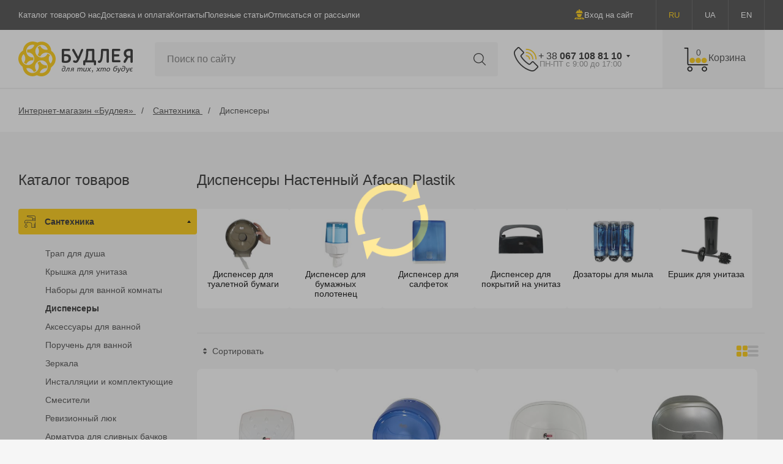

--- FILE ---
content_type: text/html; charset=UTF-8
request_url: https://budlea.com.ua/dispenser/afacan-plastik/nastennaya/
body_size: 24403
content:
<!DOCTYPE html>
<html xmlns="http://www.w3.org/1999/xhtml" lang="ru" prefix="og: https://ogp.me/ns#">
<head>
    <script>
        sessionStorage.setItem('page_type','');
    </script>
        <style>
        :root {
            --black: #262626;
            --dark-grey: #444;
            --white: #fff;
            --light-grey: #f6f6f6;
            --accent: #ffca05;
            --light-text: #8f8f8f
        }
        .loader_page {
            width: 100%;
            height: 100%;
            position: fixed;
            top: 0;
            left: 0;
            bottom: 0;
            right: 0;
            background-color: var(--dark-grey);
            z-index: 10000;
            opacity: 0.4;
        }
        .loader_page img {
            position: absolute;
            top: 50%;
            left: 50%;
            width: 120px;
            height: 120px;
            margin:-60px 0 0 -60px;
            -webkit-animation:spin 4s linear infinite;
            -moz-animation:spin 4s linear infinite;
            animation:spin 4s linear infinite;
        }
        @-moz-keyframes spin { 
            100% { -moz-transform: rotate(360deg); } 
        }
        @-webkit-keyframes spin { 
            100% { -webkit-transform: rotate(360deg); } 
        }
        @keyframes spin { 
            100% { 
                -webkit-transform: rotate(360deg); 
                transform:rotate(360deg); 
            } 
        }
    </style>
    <script>
        window.addEventListener('load',()=>{
            let loader = document.querySelector('.loader_page');
            if(loader){
                // loader.remove();
                loadFallback();
            }
            else{
                loadFallback();
            }
        },true);
    </script>
    <meta charset="utf-8" />
    <title>Настенный Afacan Plastik -  | Настенный Afacan Plastik в Киеве: цена, отзывы, продажа, купить.</title>
    <meta name="viewport" content="width=device-width, initial-scale=1.0">
    <meta name="description" content="Настенный  Afacan Plastik.Бесплатная доставка товаров от 10000 грн.  Интернет-магазин «Будлея»" />
	<meta name="keywords" content="Настенный  Afacan Plastik" />
    <meta property="og:type" content="article"/>
	<meta property="og:title" content="Настенный  Afacan Plastik. Интернет-магазин «Будлея»" />
	<meta property="og:description" content="Настенный  Afacan Plastik.Бесплатная доставка товаров от 10000 грн.  Интернет-магазин «Будлея»" />
    <meta name="robots" content="index, follow">
    <link rel="shortcut icon" href="/images/favicon.ico" type="image/x-icon" />
    <link rel="apple-touch-icon" href="/images/favicon.ico" />
        <meta property="og:url" content="https://budlea.com.ua/dispenser/afacan-plastik/nastennaya/" />
	<meta property="og:image" content="https://budlea.com.ua/images/buddlea.png" />
    <meta name="facebook-domain-verification" content="po3s7tkt2fnrs2hhwiyki6p5r41lcb" />
    
        <script type="application/ld+json">
    {"@context":"http://schema.org",
    "@type":"Organization",
    "url":"https://budlea.com.ua/",
    "logo":"https://budlea.com.ua/images/buddlea.png"}
    </script>
    <script type="text/javascript">
        // ( function () {
            'use strict';
            var loadedMetrica = false,
            timerId;
            window.addEventListener( 'scroll', loadMetrica, {passive: true} );
            window.addEventListener( 'touchstart', loadMetrica );
            document.addEventListener( 'mouseenter', loadMetrica );
            document.addEventListener( 'mousemove', loadMetrica );
            document.addEventListener( 'click', loadMetrica );
            // document.addEventListener( 'DOMContentLoaded', loadFallback );

            function loadFallback() {
                timerId = setTimeout( loadMetrica, 4000 );
            }
            function loadMetrica( e ) {
                if ( e && e.type ) {
                    console.log( e.type );
                } else {
                    console.log( 'DOMContentLoaded' );
                }
                if ( loadedMetrica ) {
                    return;
                }
                                                                                            let style = document.createElement('link');
                        style.setAttribute('rel','stylesheet');
                        style.setAttribute('href','/min/g=css?t=1718371242');
                        document.head.appendChild(style);
                                                                let script = document.createElement('script');
                        script.type = 'text/javascript';
                        script.src = '/min/g=js?t=1732101067';    
                        script.defer = true;
                        script.onload = function(){
                            let loader = document.querySelector('.loader_page');
                            if(loader){
                                loader.remove();
                            }
                        };
                        document.head.appendChild(script);
                    
                    
                
                

                let scriptGoogle = document.createElement('script');
                scriptGoogle.type = 'text/javascript';
                scriptGoogle.src = 'https://www.googletagmanager.com/gtag/js?id=UA-37977734-4';    
                scriptGoogle.async = true;
                document.head.appendChild(scriptGoogle);

                let scriptCstat = document.createElement('script');
                scriptCstat.type = 'text/javascript';
                scriptCstat.src = 'https://cstat.nextel.com.ua:8443/tracking/script/6284/1573';    
                scriptCstat.async = true;
                document.head.appendChild(scriptCstat);

                (function(w,d,s,l,i){w[l]=w[l]||[];w[l].push({'gtm.start':
                new Date().getTime(),event:'gtm.js'});var f=d.getElementsByTagName(s)[0],
                j=d.createElement(s),dl=l!='dataLayer'?'&l='+l:'';j.async=true;j.src=
                'https://www.googletagmanager.com/gtm.js?id='+i+dl;f.parentNode.insertBefore(j,f);
                })(window,document,'script','dataLayer','GTM-W974WLK');


                !function(f,b,e,v,n,t,s)
                {if(f.fbq)return;n=f.fbq=function(){n.callMethod?
                n.callMethod.apply(n,arguments):n.queue.push(arguments)};
                if(!f._fbq)f._fbq=n;n.push=n;n.loaded=!0;n.version='2.0';
                n.queue=[];t=b.createElement(e);t.async=!0;
                t.src=v;s=b.getElementsByTagName(e)[0];
                s.parentNode.insertBefore(t,s)}(window, document,'script',
                'https://connect.facebook.net/en_US/fbevents.js');
                fbq('init', '496138065616884');
                fbq('track', 'PageView');
                
                loadedMetrica = true;
                
                clearTimeout( timerId );

                
                
                window.removeEventListener( 'scroll', loadMetrica );
                window.removeEventListener( 'touchstart', loadMetrica );
                document.removeEventListener( 'mouseenter', loadMetrica );
                document.removeEventListener( 'mousemove', loadMetrica );
                document.removeEventListener( 'click', loadMetrica );
                // document.removeEventListener( 'DOMContentLoaded', loadFallback );
            }
        // } )()
    </script>
    <meta name="theme-color" content="#362f2d">
    
                        <style>.banner__category,.banner__category-item {order: 2;width: 100%;position: relative;}.banner__category-item {padding-top: 15px;}.banner__category img,.banner__category-item img {position: relative;width: 100%;}.banner__category .bnr_mobile {display: block;}.banner__category .bnr {display: none;}@media only screen and (min-width: 900px) {.banner__category .bnr_mobile {display: none;}.banner__category .bnr {display: block;}}.catalog-product__annotation {display: none;font-size: 12px;line-height: 16px;}.catalog__list-mod .catalog-product__main .catalog-product__annotation {display: block;}span.catalog-menu__list-item-name span {color: black;}.breadcrumbs__list,.breadcrumbs__list-item,.catalog-navigation__section-list-item li,.catalog-navigation__section-list-item ul,.filters__selection-part-list,.filters__selection-part-list li,.header-contacts-options li,.header-contacts-options ul,.pager__list li,.pager__list ul,.search__dropdown li,.search__dropdown ul{list-style:outside none none;padding:0;margin:0}*{outline:0!important}a,body,div,form,h1,h2,h3,h4,html,img,li,p,span,ul{margin:0;padding:0}html{height:100%;font-size:62.5%}body{height:100%;font:400 16px/160% Inter,sans-serif;color:var(--dark-grey);background-color:var(--light-grey);position:relative;text-size-adjust:100%}@media (max-width:767px){body{font-size:14px;line-height:160%}}img{border:none}a{color:var(--dark-grey);text-decoration:underline}p{margin-bottom:2em}@media (max-width:1023px){p{margin-bottom:1.4em}}h1,h2,h3,h4{font:500 22px/100% Inter,sans-serif;color:var(--black);margin-bottom:14px}@media (max-width:767px){h1,h2,h3,h4{font-size:20px}}h1{font-size:24px}@media (max-width:767px){h1{font-size:19px}}h3{font-size:20px}@media (max-width:767px){h3{font-size:18px}}h4{font-size:18px}@media (max-width:767px){h4{font-size:17px}}button{display:inline-block;height:38px;padding:0 16px;background-color:var(--accent);border:none;border-radius:4px;box-sizing:border-box;font:400 14px/38px Inter,sans-serif;color:var(--black);position:relative}button:disabled{background-color:var(--light-grey);color:var(--light-text)}ul{padding-left:30px;margin-bottom:1.266em}ul li{list-style:disc outside}input{height:52px;font:16px Inter,sans-serif;color:var(--dark-grey);padding:0 18px;background:var(--light-grey);border:2px solid transparent;border-radius:4px;box-sizing:border-box;appearance:none}.main-wrapper{width:100%;min-width:320px;min-height:100%;padding-top:146px;box-sizing:border-box;display:flex;flex-direction:column;overflow:hidden;position:relative}@media (max-width:1279px){.main-wrapper{padding-top:134px}}@media (max-width:1023px){.main-wrapper{padding-top:69px}}.logo{width:187px}@media (max-width:1279px){.logo{width:143px}}@media (max-width:1023px){.logo{width:125px}}.logo img{display:block;width:100%}.search{position:relative;z-index:10}.search__field{display:block;width:100%;height:56px;padding-right:59px}@media (max-width:1279px){.search__field{height:44px}}@media (max-width:1023px){.search__field{height:68px;background-color:var(--white)}}.search__btn{width:60px;height:56px;padding:0;background-color:transparent;display:flex;justify-content:center;align-items:center;position:absolute;top:0;right:0}@media (max-width:1279px){.search__btn{height:44px}}@media (max-width:1023px){.search__btn{height:68px}}.search__btn-icon{flex-shrink:0;width:20px;position:relative}.search__btn-icon img{display:block;max-width:100%}@media (max-width:1023px){.search__btn-icon img{opacity:0}}.search__btn-icon img.icon-close{position:absolute;top:50%;left:50%;opacity:0;transform:translate(-50%,-50%)}@media (max-width:1023px){.search__btn-icon img.icon-close{width:100%;opacity:1}}.search__dropdown{padding:19px 19px 18px;background-color:var(--light-grey);border-radius:4px;font-size:14px;color:var(--dark-grey);line-height:120%;position:absolute;top:calc(100% + 1px);right:0;left:0}.search__dropdown ul{display:grid;grid-row-gap:17px}.search__dropdown li a{text-decoration:none}.search__dropdown li a span{font-weight:500;color:var(--black)}.login-btn{height:auto;background-color:transparent;border-radius:0;padding:14.5px 37px;display:flex;align-items:center;column-gap:12px;font-size:13px;line-height:100%;text-decoration:none}@media (max-width:1279px){.login-btn{padding-right:28px;padding-left:28px}}.header__bar .login-btn{color:var(--white)}.login-btn span{flex-shrink:0}.login-btn__icon{width:16px}.alignment{width:100%;max-width:1426px;margin:0 auto;padding-right:30px;padding-left:30px;box-sizing:border-box}@media (max-width:767px){.alignment{padding-right:20px;padding-left:20px}}.header{background-color:var(--white);position:fixed;top:0;right:0;left:0;z-index:500}.header__bar{background-color:var(--dark-grey);box-sizing:border-box}@media (max-width:1023px){.header__bar{height:calc(100vh - 69px);height:calc(calc(var(--vh,1vh) * 100) - 69px);background-color:var(--light-grey);overflow:auto;position:absolute;top:100%;right:0;left:0;opacity:0;visibility:hidden;transform:scaleY(0);transform-origin:0 0}}.header__bar-container{position:relative}@media (max-width:1023px){.header__bar-container{display:flex;align-items:center;padding:56px 0;flex-direction:column;row-gap:36px}}.header__bar-container-box{position:absolute;top:0;right:30px}@media (max-width:1023px){.header__bar-container-box{position:static}}.header-nav{display:flex;column-gap:28px;font-size:13px;line-height:100%}@media (max-width:1279px){.header-nav{column-gap:18px}}@media (max-width:1023px){.header-nav{width:100%;flex-direction:column;font-size:16px;text-align:center}}.header-nav__item{flex-shrink:0}.header-nav__item a{display:block;padding:18px 0;color:var(--white);text-decoration:none}.header-nav__item a.active{color:var(--accent)}@media (max-width:1023px){.header-nav__item a{padding:18px 30px;color:var(--dark-grey)}}@media (max-width:1023px){.header-nav__item a.active{color:var(--dark-grey);background-color:var(--accent)}}@media (max-width:767px){.header-nav__item a{padding-right:20px;padding-left:20px}}.header-case{display:flex;align-items:center;background-color:var(--dark-grey)}@media (max-width:1023px){.header-case{background-color:transparent}}.header-case__lang,.header-case__login{flex-shrink:0}@media (max-width:1023px){.header-case__login{display:none}}.header-contacts{padding:20px 12px 20px 26px;box-sizing:border-box;display:flex;column-gap:17px;align-items:center;position:relative}@media (max-width:1279px){.header-contacts{padding-left:20px}}@media (max-width:1023px){.header-contacts{padding:0;align-items:flex-start}}.header-contacts__icon{flex-shrink:0;width:40px}@media (max-width:1279px){.header-contacts__icon{width:34px}}@media (max-width:1023px){.header-contacts__icon{display:none}}.header-contacts__icon img{display:block;width:100%}.header-contacts__cont{flex-grow:1}.header-contacts-head{padding-top:2px;display:flex;flex-direction:column;align-items:flex-start;row-gap:12px;font-size:13px;color:var(--light-text);line-height:100%}@media (max-width:1279px){.header-contacts-head{padding-top:3px;font-size:12px;row-gap:11px}}@media (max-width:1023px){.header-contacts-head{display:none}}.header-contacts-head span{flex-shrink:0}.header-contacts-head__number{padding-right:13px;font-size:16px;color:var(--black);position:relative}@media (max-width:1279px){.header-contacts-head__number{font-size:15px}}.header-contacts-head__number::before{content:'';border-top:4px solid var(--black);border-right:3px solid transparent;border-left:3px solid transparent;position:absolute;top:5px;right:0}.header-contacts-head__time{padding:0 2px}.header-contacts-options{padding:20px 26px 20px 83px;background-color:var(--white);box-shadow:0 0 14px 0 rgba(0,0,0,.13);border-radius:4px;box-sizing:border-box;display:flex;flex-direction:column;row-gap:15px;position:relative}@media (max-width:1279px){.header-contacts-options{font-size:15px}}@media (max-width:1023px){.header-contacts-options{width:100%;row-gap:40px;padding:57px 20px 56px;background:0 0;box-shadow:none}}.header-contacts-options ul{display:flex;flex-direction:column;row-gap:10px}@media (max-width:1023px){.header-contacts-options ul{order:2;flex-shrink:0;align-items:center;row-gap:27px}}.header-contacts-options li{flex-shrink:0;font-size:16px;line-height:100%}@media (max-width:1279px){.header-contacts-options li{font-size:13px}}@media (max-width:1023px){.header-contacts-options li{font-size:20px}}.header-contacts-options li a{color:var(--black);text-decoration:none}.header-contacts-options__time{flex-shrink:0;font-size:13px;color:var(--light-text);line-height:100%}@media (max-width:1279px){.header-contacts-options__time{font-size:12px}}@media (max-width:1023px){.header-contacts-options__time{order:4;font-size:16px;text-align:center}}.header-contacts-options__messengers{flex-shrink:0;display:flex;flex-wrap:wrap;align-items:center;gap:13px}@media (max-width:1023px){.header-contacts-options__messengers{order:3;justify-content:center;gap:21px}}.header-contacts-options__messengers a{flex-shrink:0}.header-contacts-options__messengers a img{display:block;width:100%}.header-contacts-options__messengers a.l-1{width:25px}@media (max-width:1023px){.header-contacts-options__messengers a.l-1{width:38px}}.header-contacts-options__messengers a.l-2{width:28px}@media (max-width:1023px){.header-contacts-options__messengers a.l-2{width:43px}}.header-contacts-options__icon{width:40px;position:absolute;top:20px;left:26px}.header-contacts-options__icon img{display:block;width:100%}@media (max-width:1023px){.header-contacts-options__icon{flex-shrink:0;order:1;width:70px;margin-bottom:20px;position:static}}.header-contacts__drop{position:absolute;top:0;right:0;left:0;opacity:0;transform:scaleY(0);transform-origin:0 0}@media (max-width:1023px){.header-contacts__drop{display:flex;flex-direction:column;align-items:center;row-gap:40px;position:relative;opacity:1;transform:none}}.header__main{border-bottom:1px solid #ebebeb}.header__main-container{display:flex;align-items:center;column-gap:10px;position:relative}@media (max-width:1023px){.header__main-container{column-gap:36px;padding-top:16px;padding-bottom:14px}}.header__main-container-logo{flex-shrink:0}@media (max-width:1023px){.header__main-container-logo{order:10;margin-right:auto}}.header__main-container-search{flex-grow:1;margin-left:36px}@media (max-width:1279px){.header__main-container-search{margin-left:21px}}@media (max-width:1023px){.header__main-container-search{height:0;margin-left:0;background-color:var(--white);opacity:0;visibility:hidden;position:absolute;top:0;right:0;left:0;z-index:5}}.header__main-container-contact{flex-shrink:0;min-width:269px}@media (max-width:1279px){.header__main-container-contact{min-width:245px}}@media (max-width:1023px){.header__main-container-contact{min-width:0;height:calc(100vh - 69px);height:calc(calc(var(--vh,1vh) * 100) - 69px);background-color:var(--light-grey);opacity:0;overflow:auto;visibility:hidden;position:absolute;top:100%;right:0;left:0}}.header__main-container-corf{flex-shrink:0}.header__main-container-btn{flex-shrink:0;display:none}@media (max-width:1023px){.header__main-container-btn{order:20;display:block}}.header-cart{padding:29px 31px 26px 35px;background-color:var(--light-grey);box-sizing:border-box;display:flex;align-items:center;column-gap:20px;line-height:100%;text-decoration:none}@media (max-width:1279px){.header-cart{padding:23px 35px 20px}}@media (max-width:1023px){.header__main-container .header-cart{display:none}}.header-cart__filling{flex-shrink:0;width:40px;display:grid}.header-cart__filling-icon,.header-cart__filling-qt{grid-column:1/2;grid-row:1/2}.header-cart__filling-icon img{display:block;width:100%}.header-cart__filling-qt{padding:0 2px 0 9px;font-size:14px;text-align:center}.header-cart__title{flex-shrink:0;margin-bottom:6px;line-height:100%}@media (max-width:1279px){.header-cart__title{font-size:14px}}.lang-list{display:flex;font-size:13px;line-height:100%}.lang-list__item{flex-shrink:0}.lang-list__item a{display:block;padding:18px 20px;text-decoration:none}.header__bar .lang-list__item a{color:var(--white);border-right:1px solid #5b5b5b}.header__bar .lang-list__item a.active{color:var(--accent)}@media (max-width:1023px){.header__bar .lang-list__item a{padding-top:17px;padding-bottom:17px;color:var(--dark-grey);border-color:#e1e1e1;border-top:1px solid #e1e1e1;border-bottom:1px solid #e1e1e1}}.lang-list__item:first-child a{border-left:1px solid #5b5b5b}@media (max-width:1023px){.lang-list__item:first-child a{border-color:#e1e1e1}}.search-button{width:24px;height:24px;padding:0;background-color:transparent;border-radius:0}.search-button img{display:block;width:100%}.nav-button{width:32px;height:20px;padding:0;background-color:transparent;border-radius:0;position:relative}.nav-button img{display:block;max-width:100%}.nav-button img.close{opacity:0;position:absolute;top:0;left:50%;transform:translateX(-50%)}.content-wrapper{flex-grow:1;width:100%;position:relative}.content-wrapper>:last-child{margin-bottom:0}.page-content{padding-top:65px;padding-bottom:70px}@media (max-width:1279px){.page-content{padding-top:60px;padding-bottom:60px}}@media (max-width:1023px){.page-content{padding-top:50px;padding-bottom:50px}}.fixed-bar{display:none;background-color:var(--black);position:fixed;right:0;bottom:0;left:0;z-index:550}@media (max-width:1023px){.fixed-bar{display:block}}.fixed-bar__menu{display:flex}.fixed-bar__menu-item{flex-shrink:0;width:calc(100%/5);height:auto;padding:7px 2px 3px;background-color:transparent;background-clip:padding-box;border-left:1px solid rgba(235,235,235,.1);border-radius:0;box-sizing:border-box;display:flex;flex-direction:column;align-items:center;row-gap:4px;font-size:13px;line-height:140%;color:var(--white);text-align:center;text-decoration:none}.fixed-bar__menu-item:not(:first-child){border-left:1px solid rgba(235,235,235,.1)}.fixed-bar__menu-item span{flex-shrink:0}.fixed-bar__menu-item-icon{height:18px;position:relative}.fixed-bar__menu-item-icon img{display:block;height:100%}.fixed-bar__menu-item-icon img.icon-active{position:absolute;top:0;left:0;opacity:0}.fixed-bar__menu-item-icon span{width:16px;height:16px;background-color:var(--white);border-radius:50%;font-size:8px;color:#000;line-height:16px;text-align:center;position:absolute;top:-4px;right:-11px}.fixed-bar__menu-item-title{width:100%;overflow:hidden;overflow:hidden;text-overflow:ellipsis;white-space:nowrap}.fixed-bar__menu-item.active{background-color:var(--accent);border-top-color:transparent;color:var(--dark-grey)}.fixed-bar__menu-item.active .fixed-bar__menu-item-icon img{opacity:0}.fixed-bar__menu-item.active .fixed-bar__menu-item-icon img.icon-active{opacity:1}.fixed-bar__cat-nav{position:absolute;right:0;bottom:100%;left:0;opacity:0;visibility:hidden;transform:scaleY(0);transform-origin:0 0}.fixed-bar__form{position:absolute;right:0;bottom:100%;left:0;opacity:0;visibility:hidden;transform:scaleY(0);transform-origin:0 0}.cat-navigation{height:calc(100vh - 50px);height:calc(calc(var(--vh,1vh) * 100) - 50px);padding-top:69px;background-color:var(--light-grey);box-sizing:border-box;display:flex;flex-direction:column;overflow:hidden}.cat-navigation__main{flex-grow:1;flex-shrink:0;box-sizing:border-box;overflow:hidden}.cat-navigation__main-scroll{height:calc(100vh - 69px);height:calc(calc(var(--vh,1vh) * 100) - 69px);overflow:auto;display:flex;flex-direction:column}.cat-navigation__main-list{flex-grow:1;flex-shrink:0;padding-bottom:60px;box-sizing:border-box;font-size:14px;line-height:120%}.cat-navigation__main-list a{display:block;padding:21px 44px 19px 53px;position:relative;text-decoration:none}.cat-navigation__main-list a:not(:last-child){border-bottom:1px solid #e1e1e1}.cat-navigation__main-list a.active{background-color:var(--accent);border-color:var(--accent);font-weight:600}.cat-navigation__main-list a::before{content:'';border-top:3px solid transparent;border-bottom:3px solid transparent;border-left:4px solid var(--black);position:absolute;top:50%;right:20px;transform:translateY(-50%)}.cat-navigation__main-icon{height:20px;position:absolute;top:50%;left:30px;transform:translate(-50%,-50%)}.cat-navigation__main-icon img{display:block;height:100%}.cat-navigation__subnav{background-color:var(--light-grey);opacity:0;visibility:hidden;transform:translateX(-100%);position:absolute;top:0;right:0;bottom:0;left:0}.cat-navigation__subnav-head{padding:24px 51px 23px;font-size:16px;font-weight:600;position:relative}.cat-navigation__subnav-scroll{height:calc(100vh - 69px);height:calc(calc(var(--vh,1vh) * 100) - 69px);overflow:auto;display:flex;flex-direction:column}.cat-navigation__subnav-list{flex-grow:1;flex-shrink:0;padding-bottom:60px;box-sizing:border-box;font-size:14px;line-height:120%}.cat-navigation__subnav-list a{display:block;padding:21px 30px 19px 20px;position:relative;text-decoration:none}.cat-navigation__subnav-list a:not(:last-child){border-bottom:1px solid #e1e1e1}.cat-navigation__subnav-list a::before{content:'';border-top:3px solid transparent;border-bottom:3px solid transparent;border-left:4px solid var(--black);position:absolute;top:50%;right:20px;transform:translateY(-50%)}.cat-navigation__subnav-list a.active{background-color:var(--accent);border-color:var(--accent);font-weight:600}.cat-navigation__subnav-back{width:11px;height:auto;padding:0;background-color:transparent;position:absolute;top:24px;left:20px}.cat-navigation__subnav-back::before{content:"";width:32px;height:32px;position:absolute;top:50%;left:50%;transform:translate(-50%,-50%)}.cat-navigation__subnav-back img{display:block;width:100%}.cat-navigation__close{width:20px;height:auto;padding:0;background-color:transparent;position:absolute;top:24px;right:20px;z-index:100}.cat-navigation__close::before{content:"";width:32px;height:32px;position:absolute;top:50%;left:50%;transform:translate(-50%,-50%)}.cat-navigation__close img{display:block;width:100%}.login{height:calc(100vh - 69px - 50px);height:calc(calc(var(--vh,1vh) * 100) - 69px - 50px);padding:0 20px;background-color:var(--light-grey);box-sizing:border-box}.login__scroll{height:calc(100vh - 69px - 50px);height:calc(calc(var(--vh,1vh) * 100) - 69px - 50px);overflow:auto;display:flex;flex-direction:column;align-items:center}.login__cont{flex-shrink:0;width:100%;max-width:320px;margin:auto;padding:20px 0;text-align:center}.login__cont>:last-child{margin-bottom:0}.login__title{margin-bottom:26px;font-size:24px;line-height:100%}.login__fields{margin-bottom:20px}.login__fields-item{margin-bottom:10px}.login__fields-item input{display:block;width:100%}.login .login__fields-item input{background-color:var(--white)}.login__fields>:last-child{margin-bottom:0}.login__remind-reg{margin:28px 0;display:flex;flex-wrap:wrap;justify-content:space-between;column-gap:5px}.login__remind-reg button{height:auto;padding:0;background-color:transparent;font-size:16px;line-height:120%;text-decoration:underline}.login__confirm{min-height:40px;margin-bottom:16px;padding-left:40px;font-size:12px;line-height:130%;position:relative;text-align:left}.login__btn:not(:last-child){margin-bottom:17px}.login__btn button{display:block;width:100%;height:54px;font-size:16px}.login__fin{text-align:center}.login__fin button{height:auto;padding:0;background-color:transparent;font-size:16px;line-height:120%;text-decoration:underline}.login form>:last-child{margin-bottom:0}.product__mark--promotion{background-color:#69ce67;color:var(--white)}.cost{display:flex;flex-direction:column;line-height:120%}.cost__actual,.cost__note,.cost__old{flex-shrink:0}.cost__old{margin-bottom:2px;font-size:14px;text-decoration:line-through}@media (max-width:767px){.cost__old{margin-bottom:6px}}.cost__actual{font-size:18px;font-weight:700;color:#69ce67}.catalog-product__price-wholesale .cost__actual{color:var(--black)}.cost__note{font-size:13px;color:var(--light-text)}.cost>:last-child{margin-bottom:0}.main-checkbox{font-size:12px;line-height:130%}.main-checkbox__tx{display:inline-block;min-height:24px;position:relative;padding-left:40px}.login__confirm .main-checkbox__tx{display:inline;position:static;padding:0}.main-checkbox__tx::after,.main-checkbox__tx::before{content:"";position:absolute}.main-checkbox__tx::before{width:24px;height:24px;background-color:var(--white);border:1px solid #e7e7e7;border-radius:2px;box-sizing:border-box;top:0;left:0}.main-checkbox__tx::after{width:18px;height:18px;background:url(/img/icons/check.svg) center/contain no-repeat;top:3px;left:3px;opacity:0}.main-checkbox input[type=checkbox]{width:0;height:0;position:absolute;z-index:-1;opacity:0;margin:0;padding:0;border:0}.popup{flex-shrink:0;width:438px;padding:0 30px 30px;background:var(--white);border-radius:8px;box-sizing:border-box;opacity:0;display:none}.popup-wr{min-width:320px;max-height:100vh;max-height:calc(var(--vh,1vh) * 100);padding:20px 0;box-sizing:border-box;position:fixed;top:0;right:0;bottom:0;left:0;background-color:transparent;z-index:990;overflow:auto;display:none;flex-direction:column;flex-wrap:nowrap;justify-content:flex-start;align-items:center}.popup-centered{flex-grow:1;flex-shrink:0;padding:50px 0;box-sizing:border-box;display:flex;flex-direction:column;flex-wrap:nowrap;justify-content:center;align-items:stretch}.popup__headline{margin:0 -30px 30px;padding:27px 30px;border-bottom:1px solid #e4e4e4;display:flex;align-items:center;column-gap:20px}.popup__headline-title{flex-grow:1;margin:0;font-size:24px;line-height:100%}.popup__headline-btn{flex-shrink:0;width:20px;height:auto;padding:0;background-color:transparent}.popup__headline-btn img{display:block}.popup .login__btn button{height:52px}.popup>:last-child{margin-bottom:0}.breadcrumbs{width:100%;background-color:var(--white);font-size:14px;line-height:120%;overflow:hidden}@media (max-width:1023px){.breadcrumbs{height:60px}}@media (max-width:1023px){.breadcrumbs__scroll{padding-bottom:30px;margin-bottom:-30px;overflow-x:scroll;overflow-y:hidden;display:flex}}.breadcrumbs__list{padding-top:27px;padding-bottom:27px}@media (max-width:1023px){.breadcrumbs__list{flex-shrink:0;flex-grow:1;display:flex;padding-top:22px;padding-bottom:22px}}.breadcrumbs__list-item{display:inline}@media (max-width:1023px){.breadcrumbs__list-item{flex-shrink:0}}.breadcrumbs__list-item:not(:first-child)::before{content:"/";padding:0 11px 0 9px}@media (max-width:1023px){.breadcrumbs__list-item:not(:first-child)::before{padding:0 11px 0 13px}}.container{display:flex;column-gap:calc(56/1366 * 100%);margin-bottom:70px}@media (max-width:1023px){.container{flex-direction:column;row-gap:36px;margin-bottom:50px}}.container__sidecol{flex-shrink:0;width:292px}@media (max-width:1023px){.container__sidecol{width:100%}.container-nsm .container__sidecol{display:contents}}.container__sidecol>:last-child{margin-bottom:0}.container__maincol{flex-grow:1;min-width:0}@media (max-width:1023px){.container__maincol{flex-grow:0;flex-shrink:0;width:100%}}.container__maincol>:last-child{margin-bottom:0}.pager{margin-bottom:70px;display:flex;flex-wrap:wrap;justify-content:space-between;align-items:center;gap:30px 24px}@media (max-width:1023px){.pager{margin-bottom:50px}}@media (max-width:767px){.pager{flex-direction:column}}.pager__more{flex-shrink:0;height:22px;padding:0 0 0 39px;background-color:transparent;border-radius:0;font-size:16px;line-height:22px}@media (max-width:1023px){.pager__more{height:20px;padding-left:32px;font-size:14px;line-height:20px}}.pager__more-icon{width:22px;position:absolute;top:0;left:0}.pager__more-icon img{display:block;width:100%}.pager-button{display:block;min-width:36px;height:36px;padding:0 8px;background-color:var(--white);border-radius:4px;font-size:14px;line-height:36px;position:relative;box-sizing:border-box;text-align:center;text-decoration:none}.pager-button.active{background-color:var(--accent)}.pager-button .icon{width:8px;position:absolute;top:50%;left:50%;transform:translate(-50%,-50%)}.pager-button .icon img{display:block;width:100%}.pager__list-first .pager-button{transform:scaleX(-1)}.pager-ellipsis{display:block;min-width:36px;height:36px;background-color:var(--white);border-radius:4px;font-size:14px;line-height:36px;text-align:center}.pager__list{flex-shrink:0;display:flex;column-gap:22px}@media (max-width:479px){.pager__list{width:100%;justify-content:space-between;column-gap:5px}}.pager__list ul,.pager__list-first,.pager__list-last{flex-shrink:0}.pager__list ul{display:flex;column-gap:5px}.pager__list li{flex-shrink:0}@media (max-width:479px){.pager__list li.h-mob{display:none}}.catalog-navigation{font-size:14px;line-height:120%;margin-bottom:47px}@media (max-width:1023px){.catalog-navigation{display:none}}.catalog-navigation a{text-decoration:none}.catalog-navigation__title{margin-bottom:33px;font-size:24px;line-height:120%}.catalog-navigation__sections{margin-bottom:24px}.catalog-navigation__section-title{font-size:14px;line-height:120%;margin:0}.catalog-navigation__section-title a{display:block;padding:13px 22px 13px 43px;border-radius:4px;position:relative}.catalog-navigation__section-title a::before{content:"";border-right:3px solid transparent;border-left:3px solid transparent;border-top:4px solid #000;position:absolute;top:19px;right:10px}.opened .catalog-navigation__section-title a::before{transform:scaleY(-1)}.opened .catalog-navigation__section-title a{background-color:var(--accent);color:var(--black);font-weight:600}.catalog-navigation__section-title-icon{position:absolute;top:11px;left:19px;transform:translateX(-50%)}.catalog-navigation__section-title-icon img{display:block}.catalog-navigation__section-cont{max-height:0;opacity:0;visibility:hidden;overflow:hidden}.opened .catalog-navigation__section-cont{max-height:10000px;opacity:1;visibility:visible}.catalog-navigation__section-list{margin-bottom:10px;padding:16px 0 19px 1px;border-bottom:1px solid #d8d8d8}.catalog-navigation__section-list-item{padding-left:43px}.catalog-navigation__section-list-item p{margin:0;padding:7px 0}.catalog-navigation__section-list-item p a.active{font-weight:600;color:var(--black)}.catalog-navigation__section-list-item ul{display:none;padding:6px 0 6px 1px}.catalog-navigation__section-list-item li{padding:7px 0 7px 23px;position:relative}.catalog-navigation__section-list-item li::before{content:"";width:6px;height:6px;border:1px solid var(--light-text);border-radius:50%;box-sizing:border-box;position:absolute;top:11px;left:0}@media (max-width:1023px){.filters{background-color:var(--light-grey);position:fixed;inset:0;z-index:510;opacity:0;visibility:hidden;transform:scaleY(0);transform-origin:0 0}}.filters__head{display:flex;column-gap:10px;border-bottom:1px solid #d8d8d8;margin-bottom:27px;padding-bottom:23px}@media (max-width:1023px){.filters__head{margin:0;padding:22px 30px;background-color:var(--white)}}@media (max-width:767px){.filters__head{padding:22px 20px}}.filters__head-title{flex-grow:1;font-size:24px;line-height:120%;margin:0}@media (max-width:1023px){.filters__head-title{font-size:20px;line-height:120%}}.filters__head-btn{display:none;flex-shrink:0;width:20px;height:20px;margin:2px 0;padding:0;background-color:transparent;border-radius:0;position:relative}@media (max-width:1023px){.filters__head-btn{display:block}}.filters__head-btn::before{content:"";width:32px;height:32px;position:absolute;top:50%;left:50%;transform:translate(-50%,-50%)}.filters__head-btn img{display:block;width:100%}.filters__body{box-sizing:border-box}@media (max-width:1023px){.filters__body{height:calc(100vh - 119px);height:calc(calc(var(--vh,1vh) * 100) - 119px);padding:15px 30px;overflow:auto}}@media (max-width:767px){.filters__body{padding:17px 20px}}.filters__selected{margin-bottom:18px}@media (max-width:1023px){.filters__selected{margin-bottom:28px}}.filters__selected-healine{display:flex;align-items:flex-start;row-gap:10px;margin-bottom:17px}.filters__selected-healine-tit{flex-grow:1;font-size:14px;margin:0;line-height:120%;font-weight:600}.filters__selected-healine-btn{height:auto;padding:0;background-color:transparent;border-radius:0;line-height:120%;text-decoration:underline}.filters__selected-row{margin-bottom:4px}.filters__selected-part{max-width:100%;padding:8.5px 12px;background-color:var(--white);border-radius:4px;box-sizing:border-box;display:inline-flex;align-items:flex-start;column-gap:16px;vertical-align:top}.filters__selected-part-name{flex-shrink:0;margin:0;font-size:14px;font-weight:600;line-height:120%}.filters__selected-part-cont{flex-grow:1;min-width:0}.filters__selected-list{display:flex;flex-wrap:wrap;gap:10px 20px}.filters__selected-list-item{flex-shrink:0;min-width:0}.filters__selected-elem{max-width:100%;display:flex;column-gap:6px;align-items:center;font-size:14px;line-height:120%}.filters__selected-elem-del{flex-shrink:0;width:10px;height:auto;padding:0;background:0 0;border-radius:0;position:relative}.filters__selected-elem-del::before{content:"";width:20px;height:20px;position:absolute;top:50%;left:50%;transform:translate(-50%,-50%)}.filters__selected-elem-del img{display:block;width:100%}.filters__selected-elem span{overflow:hidden;text-overflow:ellipsis;white-space:nowrap}.filters__selected>:last-child{margin-bottom:0}.filters__selection-part{margin-bottom:11px}@media (max-width:1023px){.filters__selection-part{margin-bottom:16px}}.filters__selection-part-head{margin:0;padding:10px 26px 10px 0;font-size:14px;font-weight:600;line-height:120%;position:relative}@media (max-width:767px){.filters__selection-part-head{margin:0 -20px;padding:10px 36px 10px 20px}}.filters__selection-part-head::before{content:"";border-right:3px solid transparent;border-left:3px solid transparent;border-top:4px solid #000;position:absolute;top:16px;right:10px}@media (max-width:767px){.filters__selection-part-head::before{right:20px}}.opened .filters__selection-part-head::before{transform:scaleY(-1)}.filters__selection-part-list{max-height:0;opacity:0;overflow:hidden}.opened .filters__selection-part-list{max-height:1000px;opacity:1}.filters__selection-part-list li{width:100%;padding:6px 0 5px;line-height:16px}@media (max-width:1023px){.filters__selection-part-list li{padding-bottom:12px}}@media (max-width:1023px){.filters__selection-part-list--v1{column-count:2;column-gap:4px}}.filters__selection-part-list--v2{column-count:2;column-gap:26px}@media (max-width:1023px){.filters__selection-part-list--v2{column-gap:4px}}.filters__selection-part-list--v2 li{display:inline-block}.filters__selection-price{max-height:0;opacity:0;overflow:hidden}.opened .filters__selection-price{max-height:1000px;opacity:1;overflow:visible}.filters__selection>:last-child{margin-bottom:0}.filters>:last-child{margin-bottom:0}.filter-checkbox{font-size:14px;line-height:16px}.filter-checkbox__tx{display:inline-block;position:relative;padding-left:27px;vertical-align:top}.filter-checkbox__tx::after,.filter-checkbox__tx::before{content:"";position:absolute}.filter-checkbox__tx::before{width:16px;height:16px;background-color:var(--white);border:1px solid #e7e7e7;border-radius:2px;box-sizing:border-box;top:0;left:0}.filter-checkbox__tx::after{width:7px;height:6px;background:url(/img/icons/check.svg) center/contain no-repeat;top:5px;left:5px;opacity:0}.filter-checkbox input[type=checkbox]{width:0;height:0;position:absolute;z-index:-1;opacity:0;margin:0;padding:0;border:0}.price-range__head{display:flex;align-items:center;column-gap:12px;margin-bottom:20px}.price-range__head-input{flex-grow:1}.price-range__head-input input{display:block;width:100%;height:40px;background-color:var(--white);border:1px solid #e7e7e7}.price-range>:last-child{margin-bottom:0}.catalog{display:flex;flex-direction:column}.catalog>*{flex-shrink:0}.catalog__title{order:1;line-height:120%;margin-bottom:33px}@media (max-width:1023px){.catalog__title{font-size:20px;margin-bottom:35px;text-align:center}}.catalog__types{order:20;margin-bottom:40px}.catalog__control{order:30;border-top:1px solid #e3e3e3;padding:20px 10px;display:flex;align-items:center;column-gap:10px}@media (max-width:1023px){.catalog__control{padding-right:0;padding-left:0}}.catalog__control-picking{min-width:0}.catalog__control-btn{flex-shrink:0;display:none}@media (max-width:1023px){.catalog__control-btn{display:block;margin-right:24px}}@media (max-width:479px){.catalog__control-btn{margin-right:14px}}.catalog__control-btn button{height:26px;line-height:26px}.catalog__control-app{flex-shrink:0;margin-left:auto;display:flex;column-gap:10px}.catalog__control-app button{height:18px;height:18px;padding:0;border-radius:0;background-color:transparent;position:relative}.catalog__control-app button::before{content:"";width:22px;height:22px;position:absolute;top:50%;left:50%;transform:translate(-50%,-50%)}.catalog__control-app button img{display:block;width:100%}.catalog__control-app button img.icon-hover{position:absolute;top:0;left:0;opacity:0}.catalog__control-app button.active img{opacity:0}.catalog__control-app button.active img.icon-hover{opacity:1}.catalog-sorting{position:relative;box-sizing:border-box;font-size:14px;line-height:120%;z-index:10}@media (max-width:767px){.catalog-sorting{font-size:13px;line-height:120%}}.catalog-sorting__selected{padding-left:15px;position:relative}.catalog-sorting__selected-icon{width:6px;position:absolute;top:3px;left:0}.catalog-sorting__selected-icon img{display:block;width:100%}.catalog-sorting__selected-tx{display:block;width:100%;overflow:hidden;text-overflow:ellipsis;white-space:nowrap}.catalog-sorting__options{padding:17px 20px;background-color:var(--white);border-radius:4px;box-shadow:0 0 14px 0 rgba(0,0,0,.13);box-sizing:border-box;position:absolute;top:-17px;left:-10px;opacity:0;transform:scaleY(0);transform-origin:0 25px}.catalog-sorting__options-item{padding-left:20px;position:relative;white-space:nowrap}.catalog-sorting__options-item:not(:last-child){margin-bottom:10px}.catalog-sorting__options-item span{width:10px;position:absolute;top:5px;left:0;opacity:0}.catalog-sorting__options-item span img{display:block;width:100%}.catalog-sorting__options-item.active span{opacity:1}.catalog__list{order:40;display:flex;flex-wrap:wrap;gap:4px;margin-bottom:50px}@media (max-width:1023px){.catalog__list{margin-bottom:30px}}.catalog__list-item{flex-shrink:0;width:calc(100%/4 - 4px*3/4)}@media (max-width:1279px){.catalog__list-item{width:calc(100%/3 - 4px*2/3)}}@media (max-width:1023px){.catalog__list-item{width:calc(100%/4 - 4px*3/4)}}@media (max-width:767px){.catalog__list-item{width:calc(100%/3 - 4px*2/3)}}@media (max-width:479px){.catalog__list-item{width:calc(100%/2 - 4px/2)}}.catalog-product{box-sizing:border-box;padding:20px calc(20/1018 * 100%);background-color:var(--white);border-radius:8px;display:flex;flex-direction:column;position:relative}@media (max-width:1279px){.catalog-product{padding:16px}}.catalog-product__photo{flex-shrink:0;width:100%;height:0;padding-top:calc(220/212 * 100%);position:relative;overflow:hidden;margin-bottom:15px}@media (max-width:1023px){.catalog-product__photo{padding-top:100%;margin-bottom:10px}}.catalog-product__photo img{width:100%;height:100%;position:absolute;top:50%;left:50%;transform:translate(-50%,-50%);-o-object-fit:cover;object-fit:cover}.not-available .catalog-product__photo{opacity:.4}.catalog-product__main{flex-grow:1;flex-shrink:0;display:flex;flex-direction:column;row-gap:11px;margin-bottom:18px}@media (max-width:1023px){.catalog-product__main{row-gap:9px;margin-bottom:11px}}.catalog-product__main-name{flex-grow:1;flex-shrink:0;line-height:140%}@media (max-width:1279px){.catalog-product__main-name{font-size:14px;line-height:140%}}@media (max-width:1023px){.catalog-product__main-name{font-size:13px;line-height:140%}}.catalog-product__main-name a{color:var(--black);text-decoration:none}.catalog-product__main-info{flex-shrink:0;display:flex;flex-wrap:wrap;align-items:center;gap:4px 12px}.catalog-product__main-info-rating{flex-shrink:0;display:flex;column-gap:4px}.catalog-product__main-info-rating span{flex-shrink:0;width:15px}.catalog-product__main-info-rating span img{display:block;width:100%}.catalog-product__main-info-comment{flex-shrink:0;font-size:13px;line-height:140%;color:var(--black);display:flex;align-items:center;column-gap:4px;text-decoration:none}.catalog-product__main-info-comment span{flex-shrink:0}.catalog-product__main-info-comment-icon{width:14px}.catalog-product__main-info-comment-icon img{display:block;width:100%}.catalog-product__main-mod{display:flex;column-gap:4px;position:absolute;top:10px;right:10px;left:10px}@media (max-width:1023px){.catalog-product__main-mod{display:contents}}.catalog-product__main-mod-mark{flex-grow:1;display:flex;flex-wrap:wrap;gap:2px}@media (max-width:1023px){.catalog-product__main-mod-mark{position:absolute;top:10px;right:10px;left:10px}}.catalog-product__main-mod-mark-item{flex-shrink:0;padding:4px 10px;border-radius:4px;font-size:13px;line-height:100%;text-decoration:none}.catalog-product__main-mod-colors{display:flex;flex-wrap:wrap;gap:2px}@media (max-width:1023px){.catalog-product__main-mod-colors{position:absolute;top:0;right:16px;left:16px;margin-top:calc(126/158 * 100%)}}.catalog-product__main-mod-colors a{width:20px;height:20px;border-radius:50%;box-sizing:border-box;border:3px solid var(--white)}@media (max-width:1023px){.catalog-product__main-mod-colors a{width:16px;height:16px}}.catalog-product__main-mod-code{display:none;font-size:12px;line-height:140%}.catalog-product__main-mod-code p{margin:0}.catalog-product__base{flex-shrink:0;box-sizing:border-box;display:flex;flex-direction:column;row-gap:21px}@media (max-width:1023px){.catalog-product__base{row-gap:11px}}.catalog-product__base-el{flex-shrink:0}.catalog-product__price{display:flex;align-items:flex-end;column-gap:calc(16/212 * 100%)}@media (max-width:1023px){.catalog-product__price{flex-direction:column;align-items:stretch;row-gap:1px}}.catalog-product__price-retail{flex-shrink:0;width:calc(89/212 * 100%)}@media (max-width:1023px){.catalog-product__price-retail{width:100%}}.catalog-product__price-wholesale{flex-shrink:0;flex-grow:1}.catalog-product__actions{flex-shrink:0}.catalog-product__form{display:flex;column-gap:calc(16/212 * 100%)}.catalog-product__form-add,.catalog-product__form-qt{flex-shrink:0}.catalog-product__form-qt{position:relative;width:calc(89/212*100%)}@media (max-width:1023px){.catalog-product__form-qt{display:none}}.catalog-product__form-qt-field{display:block;width:100%;height:38px;text-align:center;padding:0 28px}@media (max-width:1023px){.catalog-product__form-qt-field{height:33px}}.catalog-product__form-qt-control{width:26px;height:38px;padding:0;background-color:transparent;font-size:16px;position:absolute;top:0;left:0}@media (max-width:1023px){.catalog-product__form-qt-control{height:33px;line-height:33px}}.catalog-product__form-qt-control-plus{right:0;left:auto}.catalog-product__form-add{flex-grow:1;padding:0 8px}@media (max-width:1023px){.catalog-product__form-add{height:33px;line-height:33px}}@media (max-width:1023px){.catalog-product .cost{display:block}}@media (max-width:1023px){.catalog-product .cost__old{margin-bottom:2px}}@media (max-width:1023px){.catalog-product .cost__actual{display:inline;font-size:16px;line-height:100%}}@media (max-width:1023px){.catalog-product .cost__note{display:inline;font-size:11px;line-height:140%}}.catalog-product__code{flex-shrink:0;padding:13px 0 12px;font-size:12px;line-height:140%}.catalog-product__code .provider_code {display: none;}.catalog__list-mod .catalog-product__code{display: none;}.catalog-product__code p{margin:0}.catalog__pagination{order:50;margin-bottom:70px}@media (max-width:1023px){.catalog__pagination{margin-bottom:50px}}.catalog__tx{order:60}@media (max-width:1023px){.types-menu{margin-right:-30px;margin-left:-30px;overflow:hidden}}@media (max-width:767px){.types-menu{margin-right:-30px;margin-left:-20px}}@media (max-width:1023px){.types-menu__scroll{padding-bottom:30px;margin-bottom:-30px;overflow-x:scroll;overflow-y:hidden;display:flex}}.types-menu__list{display:flex;flex-wrap:wrap;gap:4px}@media (max-width:1023px){.types-menu__list{flex-wrap:nowrap;padding:0 30px}}@media (max-width:767px){.types-menu__list{padding:0 20px}}.types-menu__list-item{flex-shrink:0;width:calc(100%/6 - 4px*5/6)}@media (max-width:1279px){.types-menu__list-item{width:calc(100%/5 - 4px*4/5)}}@media (max-width:1023px){.types-menu__list-item{width:104px}}.product-type{display:flex;flex-direction:column;align-items:center;row-gap:7px;padding:9px calc(10/1018 * 100%) 15px;background-color:var(--white);border:1px solid transparent;border-radius:4px;box-sizing:border-box;font-size:14px;color:#000;line-height:120%;text-align:center;text-decoration:none}@media (max-width:1023px){.product-type{row-gap:8px;padding:9px 6px 5px;font-size:12px;line-height:120%}}.product-type.active{border-color:var(--accent)}.product-type__img{flex-shrink:0;width:calc(98/144 * 100%)}@media (max-width:1023px){.product-type__img{width:calc(48/90 * 100%)}}.product-type__img img{display:block;width:100%}.product-type__name{flex-shrink:0;width:100%}.roll{border-top:1px solid #e3e3e3;padding-top:45px;position:relative}@media (max-width:1023px){.roll{padding-top:46px}}.roll__content{max-height:118px;margin-bottom:20px;font-size:14px;line-height:140%;overflow:hidden}@media (max-width:1023px){.roll__content{max-height:218px;font-size:13px;line-height:140%}}.roll__content p{margin-bottom:21px}@media (max-width:1023px){.roll__content p{margin-bottom:19px}}@media (max-width:767px){.goods__joint-item-1{grid-area:price}}@media (max-width:767px){.goods__joint-item-2{grid-area:mark}}@media (max-width:767px){.goods__joint-item-3{grid-area:qt}}@media (max-width:767px){.goods__joint-item-4{grid-area:add}}@media (max-width:767px){.goods__joint-item-5{grid-area:add-w}}.banner__category,.banner__category-item {order: 2;width: 100%;position: relative;}.banner__category-item {padding-top: 15px;}.banner__category img,.banner__category-item img {position: relative;width: 100%;}.banner__category .bnr_mobile {display: block;}.banner__category .bnr {display: none;}@media only screen and (min-width: 900px) {.banner__category .bnr_mobile {display: none;}.banner__category .bnr {display: block;}}.banner__category {margin-bottom: 15px;}</style>
               
    
    	
	
    <link rel="alternate" hreflang="ru-ru" href="https://budlea.com.ua/dispenser/afacan-plastik/nastennaya/" />
    <link rel="alternate" hreflang="uk-ua" href="https://budlea.com.ua/ua/dispenser/afacan-plastik/nastennaya/" />

    <meta name="trlang_url" content="" />
    <meta name="trlang_prefix" content="ru" />
    <meta name="trlang_gettext_prefix" content="ru" />
    		    <body class="">
    <div class="loader_page"><img class=" lazyloaded" src="/img/icons/more.svg" data-src="/img/icons/more.svg" alt="Preloader"></div>
    <noscript><iframe src="https://www.googletagmanager.com/ns.html?id=GTM-W974WLK"
    height="0" width="0" style="display:none;visibility:hidden"></iframe></noscript>
    <noscript><img height="1" width="1" style="display:none" src="https://www.facebook.com/tr?id=496138065616884&ev=PageView&noscript=1"  alt="facebook no javascript"/></noscript>
    
    <div class="main-wrapper">
    <script>
    sessionStorage.setItem('cart_subitem_ids', JSON.stringify([]));
    sessionStorage.setItem('cart_item_ids', JSON.stringify([]));

    sessionStorage.setItem('order_btn_not_in_cart', 'Заказать');
    sessionStorage.setItem('order_btn_in_cart', 'В заказе');
    sessionStorage.setItem('search_results', 'Смотреть все результаты');
</script>
<header class="header">
    <div class="header__bar">
        <div class="header__bar-container alignment">
            <nav class="header__bar-container-menu header-nav">
                                    <div class="header-nav__item">
                        <a href="/catalogue/">Каталог товаров</a>
                    </div>
                                    <div class="header-nav__item">
                        <a href="/about-us/">О нас</a>
                    </div>
                                    <div class="header-nav__item">
                        <a href="/about-us/delivery-and-payment/">Доставка и оплата</a>
                    </div>
                                    <div class="header-nav__item">
                        <a href="/about-us/contacts/">Контакты</a>
                    </div>
                                    <div class="header-nav__item">
                        <a href="/news/">Полезные статьи</a>
                    </div>
                                    <div class="header-nav__item">
                        <a href="/unsubscribe/">Отписаться от рассылки</a>
                    </div>
                            </nav>
            <div class="header__bar-container-box header-case">
                <button class="header-case__login login-btn"  data-popup="login"><span class="login-btn__icon"><img class="lazyload" src="/images/1.gif" data-src="/img/icons/header-login.svg" width="16" height="17" alt="login"></span>
                                            <span>Вход на сайт</span>
                                    </button>
                <div class="header-case__lang lang-list">
                                            <div class="lang-list__item"><a class="active"
                            data-lang-new-prefics = "ru"
                            data-lang-general = "1"
                            data-lang-current-prefics = "ru"
                            onclick="return engine.changeLang(this)"
                            alt="Русский"
                            rel="nofollow"
                            href="/">
                                RU                            </a>
                        </div>
                                            <div class="lang-list__item"><a class=""
                            data-lang-new-prefics = "ua"
                            data-lang-general = "0"
                            data-lang-current-prefics = "ru"
                            onclick="return engine.changeLang(this)"
                            alt="Украинский"
                            rel="nofollow"
                            href="/">
                                UA                            </a>
                        </div>
                                            <div class="lang-list__item"><a class=""
                            data-lang-new-prefics = "en"
                            data-lang-general = "0"
                            data-lang-current-prefics = "ru"
                            onclick="return engine.changeLang(this)"
                            alt="Английский"
                            rel="nofollow"
                            href="/">
                                EN                            </a>
                        </div>
                                    </div>
            </div>
        </div>
    </div>
    <div class="header__main">
        <div class="header__main-container alignment">
            <a href="/" class="header__main-container-logo logo"><img class="lazyload" src="/img/1.gif" data-src="/img/logo.svg" alt="logo"></a>
            <search class="header__main-container-search search search--js">
                <form action="/search/" method="get" class="validate">
                    <input type="text" name="q" id="q" value="" class="search__field" placeholder="Поиск по сайту">
                    <button class="search__btn"><span class="search__btn-icon"><img width="20" height="20" class="lazyload" src="/img/1.gif" data-src="/img/icons/search.svg" alt="search"><img width="20" height="20" src="/img/1.gif" data-src="/img/icons/search-close.svg" class="icon-close lazyload" alt="search close"></span></button>
                </form>
            </search>
                            <div class="header__main-container-contact header-contacts js-header_phones">
                    <div class="header-contacts__icon"><img class="lazyload" src="/img/1.gif" data-src="/img/icons/phone.svg" alt="Phone"></div>
                    <div class="header-contacts__cont header-contacts-head">
                        <span class="header-contacts-head__number">+ 38 <b>067 108 81 10</b></span>
                                                    <span class="header-contacts-head__time">ПН-ПТ с 9:00 до 17:00</span>
                                            </div>
                    <div class="header-contacts__drop header-contacts-options">
                                                    <ul><li><a href="tel:0671088110">+ 38 <b>067 108 81 10</b></b></a></li><li><a href="tel:0504404338">+ 38 <b>050 440 43 38</b></b></a></li><li><a href="tel:0939974878">+ 38 <b>093 997 48 78</b></b></a></li></ul>
                                                                            <div class="header-contacts-options__time">ПН-ПТ с 9:00 до 17:00</div>
                                                                            <div class="header-contacts-options__messengers">
                                                                    <a rel="nofollow" target="_blank" href="viber://chat?number=380671247057" class="l-1"><img width="38" height="43" class="lazyload" src="/img/1.gif" data-src="/img/icons/icon-viber.svg" alt="Viber"></a>
                                                                                                    <a rel="nofollow" target="_blank" href="https://t.me/+380671247057" class="l-2"><img width="43" height="36" class="lazyload" src="/img/1.gif" data-src="/img/icons/icon-telegram.svg" alt="Telegram"></a>
                                                            </div>
                                                <div class="header-contacts-options__icon"><img width="40" height="40" class="lazyload" src="/img/1.gif" data-src="/img/icons/phone.svg" alt="phone 1"></div>
                    </div>
                </div>
                        <a href="/order/" class="header__main-container-corf header-cart">
                <span class="header-cart__filling"><span class="header-cart__filling-icon"><img width="41" height="40" class="lazyload" src="/img/1.gif" data-src="/img/icons/cart.svg" alt="cart"></span><span class="header-cart__filling-qt">0</span></span>
                <span class="header-cart__title">Корзина</span>
            </a>
            <button class="header__main-container-btn search-button"><img class="lazyload" src="/img/1.gif" data-src="/img/icons/icon-search.svg" width="24" height="24" alt="search mobile"></button>
            <button class="header__main-container-btn nav-button"><img class="lazyload" src="/img/1.gif" data-src="/img/icons/burger.svg" width="32" height="20" alt="menu"><img width="20" height="20" src="/img/1.gif" data-src="/img/icons/nav-close.svg" class="close lazyload" alt="menu close"></button>
        </div>
    </div>
</header><main class="content-wrapper">
    <nav class="breadcrumbs">
        <div class="breadcrumbs__scroll" id="top-breadcrumbs">
            <ul class="breadcrumbs__list alignment" itemscope itemtype="https://schema.org/BreadcrumbList">
                <li class="breadcrumbs__list-item" itemprop="itemListElement" itemscope itemtype="https://schema.org/ListItem">
                    <a itemprop="item"  href="/">
                        <span itemprop="name">Интернет-магазин «Будлея»</span>
                        <meta itemprop="position" content="1" />
                    </a>
                </li>
                                                    <li class="breadcrumbs__list-item" itemprop="itemListElement" itemscope itemtype="https://schema.org/ListItem">
                        <a itemprop="item" href="/sanitary/">
                            <span itemprop="name">Сантехника</span>
                            <meta itemprop="position" content="2" />
                        </a>
                    </li>
                                <li class="breadcrumbs__list-item">
                    <span>Диспенсеры</span>
                </li>
            </ul>
        </div>
    </nav>        
    <div class="alignment container container-nsm page-content">
        <div class="container__sidecol">
            <div class="catalog-navigation">
    <h2 class="catalog-navigation__title">Каталог товаров</h2>
            <nav class="catalog-navigation__sections">
                            <div class="catalog-navigation__section  opened">
                    <h3 class="catalog-navigation__section-title">
                        <a href="/sanitary/">
                                                            <span class="catalog-navigation__section-title-icon">
                                    <img width="21" height="20" class="lazyload" src="/images/1.gif" data-src="/uploads/CatalogueCategory/cat-1-m_350_1713367146.svg" alt="Image Сантехника">
                                </span>
                                                        Сантехника                        </a>
                    </h3>
                                            <div class="catalog-navigation__section-cont">
                            <div class="catalog-navigation__section-list">
                                                                    <div class="catalog-navigation__section-list-item">
                                        <p><a class="" href="/shower-ladder/">Трап для душа</a></p>
                                                                            </div>
                                                                    <div class="catalog-navigation__section-list-item">
                                        <p><a class="" href="/toilet-cover/">Крышка для унитаза</a></p>
                                                                            </div>
                                                                    <div class="catalog-navigation__section-list-item">
                                        <p><a class="" href="/nabory-dlya-vannoy-komnaty/">Наборы для ванной комнаты</a></p>
                                                                            </div>
                                                                    <div class="catalog-navigation__section-list-item active">
                                        <p><a class=" active" href="/dispenser/">Диспенсеры</a></p>
                                                                            </div>
                                                                    <div class="catalog-navigation__section-list-item">
                                        <p><a class="" href="/aksessuary-dlya-vannoy/">Аксессуары для ванной</a></p>
                                                                                    <ul>
                                                                                                    <li><a class="" href="/derjatel-dlya-polotentsa/">Держатель для полотенца</a></li>
                                                                                                    <li><a class="" href="/derjatel-tualetnoy-bumagi/">Держатель туалетной бумаги</a></li>
                                                                                                    <li><a class="" href="/mylnitsy/">Мыльницы</a></li>
                                                                                                    <li><a class="" href="/dozatory-dlya-myla/">Дозаторы для мыла</a></li>
                                                                                                    <li><a class="" href="/derjateli-dlya-zubnyh-shetok/">Держатели для зубных щеток</a></li>
                                                                                                    <li><a class="" href="/ershiki-dlya-unitaza/">Ершики для унитаза</a></li>
                                                                                            </ul>
                                                                            </div>
                                                                    <div class="catalog-navigation__section-list-item">
                                        <p><a class="" href="/poruchen-dlya-vannoy-poruchni-dlya-invalidov/">Поручень для ванной</a></p>
                                                                            </div>
                                                                    <div class="catalog-navigation__section-list-item">
                                        <p><a class="" href="/kosmeticheskie-zerkala/">Зеркала</a></p>
                                                                            </div>
                                                                    <div class="catalog-navigation__section-list-item">
                                        <p><a class="" href="/installyatsii/">Инсталляции и комплектующие</a></p>
                                                                            </div>
                                                                    <div class="catalog-navigation__section-list-item">
                                        <p><a class="" href="/mixers/">Смесители</a></p>
                                                                            </div>
                                                                    <div class="catalog-navigation__section-list-item">
                                        <p><a class="" href="/revizionnyy-luk/">Ревизионный люк</a></p>
                                                                            </div>
                                                                    <div class="catalog-navigation__section-list-item">
                                        <p><a class="" href="/armatura-dlya-slivnyh-bachkov/">Арматура для сливных бачков</a></p>
                                                                            </div>
                                                                    <div class="catalog-navigation__section-list-item">
                                        <p><a class="" href="/sifony/">Сифоны</a></p>
                                                                            </div>
                                                                    <div class="catalog-navigation__section-list-item">
                                        <p><a class="" href="/ventilyatsionnye-reshetki/">Вентиляционные решетки</a></p>
                                                                            </div>
                                                                    <div class="catalog-navigation__section-list-item">
                                        <p><a class="" href="/boylery-kosvennogo-nagreva/">Бойлеры косвенного нагрева</a></p>
                                                                            </div>
                                                                    <div class="catalog-navigation__section-list-item">
                                        <p><a class="" href="/dushevye-kabiny/">Душевые кабины</a></p>
                                                                            </div>
                                                                    <div class="catalog-navigation__section-list-item">
                                        <p><a class="" href="/dushevoy-poddon/">Душевые поддоны</a></p>
                                                                            </div>
                                                                    <div class="catalog-navigation__section-list-item">
                                        <p><a class="" href="/dushevye-dveri-i-stenki/">Душевые двери и стенки</a></p>
                                                                            </div>
                                                                    <div class="catalog-navigation__section-list-item">
                                        <p><a class="" href="/polotentsesushiteli/">Полотенцесушители</a></p>
                                                                                    <ul>
                                                                                                    <li><a class="" href="/polotentsesushiteli-vodyanye/">Полотенцесушитель водяной</a></li>
                                                                                                    <li><a class="" href="/polotentsesushitel-elektricheskiy/">Полотенцесушитель электрический</a></li>
                                                                                            </ul>
                                                                            </div>
                                                                    <div class="catalog-navigation__section-list-item">
                                        <p><a class="" href="/kuhonnye-moyki/">Кухонные мойки</a></p>
                                                                            </div>
                                                                    <div class="catalog-navigation__section-list-item">
                                        <p><a class="" href="/izmelchiteli-othodov/">Измельчители отходов</a></p>
                                                                            </div>
                                                                    <div class="catalog-navigation__section-list-item">
                                        <p><a class="" href="/umyvalniki/">Умывальники</a></p>
                                                                            </div>
                                                            </div>
                        </div>
                                    </div>
                            <div class="catalog-navigation__section ">
                    <h3 class="catalog-navigation__section-title">
                        <a href="/vse-dlya-doma-i-sada/">
                                                            <span class="catalog-navigation__section-title-icon">
                                    <img width="21" height="20" class="lazyload" src="/images/1.gif" data-src="/uploads/CatalogueCategory/cat-2-m_360_1713367173.svg" alt="Image Товары для дома">
                                </span>
                                                        Товары для дома                        </a>
                    </h3>
                                            <div class="catalog-navigation__section-cont">
                            <div class="catalog-navigation__section-list">
                                                                    <div class="catalog-navigation__section-list-item">
                                        <p><a class="" href="/musornye-vedra/">Мусорные ведра</a></p>
                                                                            </div>
                                                                    <div class="catalog-navigation__section-list-item">
                                        <p><a class="" href="/gladilnye-doski/">Гладильные доски</a></p>
                                                                            </div>
                                                                    <div class="catalog-navigation__section-list-item">
                                        <p><a class="" href="/pishevye-konteynery/">Пластиковые пищевые контейнеры</a></p>
                                                                            </div>
                                                                    <div class="catalog-navigation__section-list-item">
                                        <p><a class="" href="/kuhonnye-prinadlejnosti/">Кухонные принадлежности</a></p>
                                                                            </div>
                                                                    <div class="catalog-navigation__section-list-item">
                                        <p><a class="" href="/urny-i-pepelnitsy/">Урны и пепельницы</a></p>
                                                                            </div>
                                                                    <div class="catalog-navigation__section-list-item">
                                        <p><a class="" href="/sushki-dlya-belya/">Сушки для белья</a></p>
                                                                            </div>
                                                                    <div class="catalog-navigation__section-list-item">
                                        <p><a class="" href="/musornye-konteynery-i-baki/">Мусорные контейнеры и баки</a></p>
                                                                            </div>
                                                                    <div class="catalog-navigation__section-list-item">
                                        <p><a class="" href="/organayzery-dlya-hraneniya/">Органайзеры для хранения</a></p>
                                                                            </div>
                                                                    <div class="catalog-navigation__section-list-item">
                                        <p><a class="" href="/stremyanki/">Стремянки</a></p>
                                                                            </div>
                                                                    <div class="catalog-navigation__section-list-item">
                                        <p><a class="" href="/musornye-pakety/">Мусорные пакеты</a></p>
                                                                            </div>
                                                                    <div class="catalog-navigation__section-list-item">
                                        <p><a class="" href="/vse-dlya-uborki/">Все для уборки</a></p>
                                                                            </div>
                                                                    <div class="catalog-navigation__section-list-item">
                                        <p><a class="" href="/fotoramki/">Фоторамки</a></p>
                                                                            </div>
                                                                    <div class="catalog-navigation__section-list-item">
                                        <p><a class="" href="/generatory/">Генераторы</a></p>
                                                                            </div>
                                                            </div>
                        </div>
                                    </div>
                            <div class="catalog-navigation__section ">
                    <h3 class="catalog-navigation__section-title">
                        <a href="/sadovaya-mebel/">
                                                            <span class="catalog-navigation__section-title-icon">
                                    <img width="21" height="20" class="lazyload" src="/images/1.gif" data-src="/uploads/CatalogueCategory/cat-9-m_429_1713367408.svg" alt="Image Садовая и пластиковая мебель">
                                </span>
                                                        Садовая и пластиковая мебель                        </a>
                    </h3>
                                    </div>
                            <div class="catalog-navigation__section ">
                    <h3 class="catalog-navigation__section-title">
                        <a href="/vse-dlya-terras/">
                                                            <span class="catalog-navigation__section-title-icon">
                                    <img width="21" height="20" class="lazyload" src="/images/1.gif" data-src="/uploads/CatalogueCategory/cat-3-m_377_1713367191.svg" alt="Image Все для террас">
                                </span>
                                                        Все для террас                        </a>
                    </h3>
                                            <div class="catalog-navigation__section-cont">
                            <div class="catalog-navigation__section-list">
                                                                    <div class="catalog-navigation__section-list-item">
                                        <p><a class="" href="/reguliruemye-opory/">Регулируемые опоры</a></p>
                                                                            </div>
                                                                    <div class="catalog-navigation__section-list-item">
                                        <p><a class="" href="/terrasnaya-doska/">Террасная доска</a></p>
                                                                            </div>
                                                                    <div class="catalog-navigation__section-list-item">
                                        <p><a class="" href="/komplektuushie/">Комплектующие</a></p>
                                                                            </div>
                                                            </div>
                        </div>
                                    </div>
                            <div class="catalog-navigation__section ">
                    <h3 class="catalog-navigation__section-title">
                        <a href="/monolitnoe-stroitelstvo/">
                                                            <span class="catalog-navigation__section-title-icon">
                                    <img width="21" height="20" class="lazyload" src="/images/1.gif" data-src="/uploads/CatalogueCategory/cat-4-m_319_1713367208.svg" alt="Image Строительство">
                                </span>
                                                        Строительство                        </a>
                    </h3>
                                    </div>
                            <div class="catalog-navigation__section ">
                    <h3 class="catalog-navigation__section-title">
                        <a href="/instrumenty/">
                                                            <span class="catalog-navigation__section-title-icon">
                                    <img width="21" height="20" class="lazyload" src="/images/1.gif" data-src="/uploads/CatalogueCategory/cat-5-m_269_1713367230.svg" alt="Image Инструмент">
                                </span>
                                                        Инструмент                        </a>
                    </h3>
                                    </div>
                            <div class="catalog-navigation__section ">
                    <h3 class="catalog-navigation__section-title">
                        <a href="/tovary-meditsinskogo-naznacheniya/">
                                                            <span class="catalog-navigation__section-title-icon">
                                    <img width="21" height="20" class="lazyload" src="/images/1.gif" data-src="/uploads/CatalogueCategory/cat-6-m_402_1713367247.svg" alt="Image Товары медицинского назначения">
                                </span>
                                                        Товары медицинского назначения                        </a>
                    </h3>
                                            <div class="catalog-navigation__section-cont">
                            <div class="catalog-navigation__section-list">
                                                                    <div class="catalog-navigation__section-list-item">
                                        <p><a class="" href="/konteyner-dlya-meditsinskih-othodov/">Контейнер для медицинских отходов</a></p>
                                                                            </div>
                                                                    <div class="catalog-navigation__section-list-item">
                                        <p><a class="" href="/meditsinskie-perchatki/">Одноразовые перчатки</a></p>
                                                                            </div>
                                                                    <div class="catalog-navigation__section-list-item">
                                        <p><a class="" href="/pakety-dlya-utilizatsii-meditsinskih-othodov/">Пакеты для утилизации медицинских отходов</a></p>
                                                                            </div>
                                                            </div>
                        </div>
                                    </div>
                            <div class="catalog-navigation__section ">
                    <h3 class="catalog-navigation__section-title">
                        <a href="/teplyy-pol/">
                                                            <span class="catalog-navigation__section-title-icon">
                                    <img width="21" height="20" class="lazyload" src="/images/1.gif" data-src="/uploads/CatalogueCategory/cat-8-m_331_1713367312.svg" alt="Image Теплый пол">
                                </span>
                                                        Теплый пол                        </a>
                    </h3>
                                    </div>
                            <div class="catalog-navigation__section ">
                    <h3 class="catalog-navigation__section-title">
                        <a href="/gidroizolyatsiya/">
                                                            <span class="catalog-navigation__section-title-icon">
                                    <img width="21" height="20" class="lazyload" src="/images/1.gif" data-src="/uploads/CatalogueCategory/cat-7-m_313_1713367391.svg" alt="Image Гидроизоляция">
                                </span>
                                                        Гидроизоляция                        </a>
                    </h3>
                                    </div>
                    </nav>
    </div>                <script>
        sessionStorage.setItem('opened_filters', 'Свернуть фильтры');
        sessionStorage.setItem('not_opened_filters', 'Развернуть фильтры');
    </script>
    <div 
        id="filters_box" 
        class="filters"
        data-cat-id = "365" 
        data-cat-type = "category" 
    >
        <form 
            id="filter_form" 
            action="/dispenser/" 
            method="get" 
        >
            <input type="hidden" id="data_page_from" value="1" />
            <input type="hidden" id="data_page_now" value="1" />

            <input type="hidden" name="view" value="box" />
            <input type="hidden" id="orderby" name="orderby" value="ord" />
            <input type="hidden" id="sortby" name="sortby" value="desc" />
            <input type="hidden" id="searchby" name="searchby" value="" />
            <input type="hidden" name="producers" id="producers" value="95" />
            <input type="hidden" name="filters" id="filters" value="528" /> 

            <div class="filters">
                <div class="filters__head">
                    <h2 class="filters__head-title">Фильтры</h2>
                    <button class="filters__head-btn" type="button"><img class="lazyload" src="/images/1.gif" data-src="/img/icons/nav-close.svg"></button>
                </div>
                <div class="filters__body">
                                            <div class="filters__selected">
                            <div class="filters__selected-healine">
                                <h3 class="filters__selected-healine-tit">Выбранные фильтры:</h3>
                                <button class="filters__selected-healine-btn" type="button" onclick="window.location.href='/dispenser/';return false;">Сбросить фильтры</button>
                            </div>
                            
                                                            <div class="filters__selected-row">
                                    <div class="filters__selected-part">
                                        <h4 class="filters__selected-part-name">Производитель:</h4>
                                        <div class="filters__selected-part-cont">
                                            <div class="filters__selected-list">
                                                                                                                                                            <div class="filters__selected-list-item filters__selected-elem">
                                                            <button class="filters__selected-elem-del" type="button" onclick="engine.filter.removeFilter('producer_95');return false;">
                                                                <img class="lazyload" src="/images/1.gif" data-src="/img/icons/delete.svg" >
                                                            </button>
                                                            <span>Afacan Plastik</span>
                                                        </div>
                                                                                                                                                                                                                                                                                                                                                        </div>
                                        </div>
                                    </div>
                                </div>
                                                                                                                                                                                                                                                                                                                                                                                                                                                                                                                                                                                                                                                                                                                                                                                                                                                                                                                                                                                                                                                                                                                                                                                                                                                                                                                                                                                                                                                                                                                                                                                                                                                                                                                                                                                                            
                                                                                                <div class="filters__selected-row">
                                        <div class="filters__selected-part">
                                            <h4 class="filters__selected-part-name">тип:</h4>
                                            <div class="filters__selected-part-cont">
                                                <div class="filters__selected-list">
                                                                                                            <div class="filters__selected-list-item filters__selected-elem" onclick="engine.filter.removeFilter('filter_528');return false;">
                                                            <button class="filters__selected-elem-del">
                                                                <img class="lazyload" src="/images/1.gif" data-src="/img/icons/delete.svg" alt="тип: Настенный">
                                                            </button>
                                                            <span>Настенный</span>
                                                        </div>
                                                                                                    </div>
                                            </div>
                                        </div>
                                    </div>   
                                                                     
                        </div>
                                        <div class="filters__selection">
                                                    <div class="filters__selection-part opened">
                                <h4 class="filters__selection-part-head">Производитель:</h4>
                                <ul class="filters__selection-part-list filters__selection-part-list--v1">
                                                                            <li>
                                            <label for="producer_95" class="filter-checkbox">
                                                <input 
                                                type="checkbox" 
                                                id="producer_95"
                                                data-id="95"
                                                data-param="producers" 
                                                 checked="checked"                                                                                                onclick="engine.filter.inCheck(this);"
                                                >
                                                <span class="filter-checkbox__tx">Afacan Plastik</span>
                                            </label>
                                        </li>
                                                                            <li>
                                            <label for="producer_92" class="filter-checkbox">
                                                <input 
                                                type="checkbox" 
                                                id="producer_92"
                                                data-id="92"
                                                data-param="producers" 
                                                                                                disabled="disabled"                                                onclick="engine.filter.inCheck(this);"
                                                >
                                                <span class="filter-checkbox__tx">Rixo</span>
                                            </label>
                                        </li>
                                                                            <li>
                                            <label for="producer_90" class="filter-checkbox">
                                                <input 
                                                type="checkbox" 
                                                id="producer_90"
                                                data-id="90"
                                                data-param="producers" 
                                                                                                disabled="disabled"                                                onclick="engine.filter.inCheck(this);"
                                                >
                                                <span class="filter-checkbox__tx">Sanpreis</span>
                                            </label>
                                        </li>
                                                                    </ul>
                            </div>
                                                                                                    <div class="filters__selection-part " data-id="46">
                                <h4 class="filters__selection-part-head">Категория:</h4>
                                <ul class="filters__selection-part-list">
                                                                            <li>
                                            <label for="filter_368" class="filter-checkbox">
                                                <input 
                                                    type="checkbox" 
                                                    data-id="368" 
                                                    data-param="filters"
                                                    id="filter_368"
                                                                                                                                                            onclick="engine.filter.inCheck(this);"
                                                >
                                                <span class="filter-checkbox__tx">Дозаторы и диспенсеры</span>
                                            </label>
                                        </li>
                                                                    </ul>
                            </div>
                                                    <div class="filters__selection-part " data-id="7">
                                <h4 class="filters__selection-part-head">Цвет:</h4>
                                <ul class="filters__selection-part-list">
                                                                            <li>
                                            <label for="filter_129" class="filter-checkbox">
                                                <input 
                                                    type="checkbox" 
                                                    data-id="129" 
                                                    data-param="filters"
                                                    id="filter_129"
                                                                                                                                                            onclick="engine.filter.inCheck(this);"
                                                >
                                                <span class="filter-checkbox__tx">Черный</span>
                                            </label>
                                        </li>
                                                                            <li>
                                            <label for="filter_135" class="filter-checkbox">
                                                <input 
                                                    type="checkbox" 
                                                    data-id="135" 
                                                    data-param="filters"
                                                    id="filter_135"
                                                                                                                                                            onclick="engine.filter.inCheck(this);"
                                                >
                                                <span class="filter-checkbox__tx">Белый</span>
                                            </label>
                                        </li>
                                                                            <li>
                                            <label for="filter_282" class="filter-checkbox">
                                                <input 
                                                    type="checkbox" 
                                                    data-id="282" 
                                                    data-param="filters"
                                                    id="filter_282"
                                                                                                                                                            onclick="engine.filter.inCheck(this);"
                                                >
                                                <span class="filter-checkbox__tx">Серый</span>
                                            </label>
                                        </li>
                                                                            <li>
                                            <label for="filter_373" class="filter-checkbox">
                                                <input 
                                                    type="checkbox" 
                                                    data-id="373" 
                                                    data-param="filters"
                                                    id="filter_373"
                                                                                                                                                            onclick="engine.filter.inCheck(this);"
                                                >
                                                <span class="filter-checkbox__tx">Прозрачный дымчатый</span>
                                            </label>
                                        </li>
                                                                            <li>
                                            <label for="filter_374" class="filter-checkbox">
                                                <input 
                                                    type="checkbox" 
                                                    data-id="374" 
                                                    data-param="filters"
                                                    id="filter_374"
                                                                                                                                                            onclick="engine.filter.inCheck(this);"
                                                >
                                                <span class="filter-checkbox__tx">Прозрачный голубой</span>
                                            </label>
                                        </li>
                                                                            <li>
                                            <label for="filter_375" class="filter-checkbox">
                                                <input 
                                                    type="checkbox" 
                                                    data-id="375" 
                                                    data-param="filters"
                                                    id="filter_375"
                                                                                                                                                            onclick="engine.filter.inCheck(this);"
                                                >
                                                <span class="filter-checkbox__tx">Хром</span>
                                            </label>
                                        </li>
                                                                            <li>
                                            <label for="filter_425" class="filter-checkbox filter-disabled">
                                                <input 
                                                    type="checkbox" 
                                                    data-id="425" 
                                                    data-param="filters"
                                                    id="filter_425"
                                                                                                         disabled="disabled"                                                    onclick="engine.filter.inCheck(this);"
                                                >
                                                <span class="filter-checkbox__tx">Хром сатин</span>
                                            </label>
                                        </li>
                                                                    </ul>
                            </div>
                                                    <div class="filters__selection-part " data-id="40">
                                <h4 class="filters__selection-part-head">Назначение :</h4>
                                <ul class="filters__selection-part-list">
                                                                            <li>
                                            <label for="filter_462" class="filter-checkbox">
                                                <input 
                                                    type="checkbox" 
                                                    data-id="462" 
                                                    data-param="filters"
                                                    id="filter_462"
                                                                                                                                                            onclick="engine.filter.inCheck(this);"
                                                >
                                                <span class="filter-checkbox__tx">Для туалетной бумаги</span>
                                            </label>
                                        </li>
                                                                            <li>
                                            <label for="filter_463" class="filter-checkbox">
                                                <input 
                                                    type="checkbox" 
                                                    data-id="463" 
                                                    data-param="filters"
                                                    id="filter_463"
                                                                                                                                                            onclick="engine.filter.inCheck(this);"
                                                >
                                                <span class="filter-checkbox__tx">Для бумажных полотенец</span>
                                            </label>
                                        </li>
                                                                            <li>
                                            <label for="filter_493" class="filter-checkbox">
                                                <input 
                                                    type="checkbox" 
                                                    data-id="493" 
                                                    data-param="filters"
                                                    id="filter_493"
                                                                                                                                                            onclick="engine.filter.inCheck(this);"
                                                >
                                                <span class="filter-checkbox__tx">Для сидений на унитаз</span>
                                            </label>
                                        </li>
                                                                            <li>
                                            <label for="filter_540" class="filter-checkbox">
                                                <input 
                                                    type="checkbox" 
                                                    data-id="540" 
                                                    data-param="filters"
                                                    id="filter_540"
                                                                                                                                                            onclick="engine.filter.inCheck(this);"
                                                >
                                                <span class="filter-checkbox__tx">Для салфеток</span>
                                            </label>
                                        </li>
                                                                    </ul>
                            </div>
                                                    <div class="filters__selection-part " data-id="54">
                                <h4 class="filters__selection-part-head">Материал:</h4>
                                <ul class="filters__selection-part-list">
                                                                            <li>
                                            <label for="filter_372" class="filter-checkbox filter-disabled">
                                                <input 
                                                    type="checkbox" 
                                                    data-id="372" 
                                                    data-param="filters"
                                                    id="filter_372"
                                                                                                         disabled="disabled"                                                    onclick="engine.filter.inCheck(this);"
                                                >
                                                <span class="filter-checkbox__tx">Нержавеющая сталь</span>
                                            </label>
                                        </li>
                                                                            <li>
                                            <label for="filter_370" class="filter-checkbox">
                                                <input 
                                                    type="checkbox" 
                                                    data-id="370" 
                                                    data-param="filters"
                                                    id="filter_370"
                                                                                                                                                            onclick="engine.filter.inCheck(this);"
                                                >
                                                <span class="filter-checkbox__tx">Пластик</span>
                                            </label>
                                        </li>
                                                                    </ul>
                            </div>
                                                    <div class="filters__selection-part " data-id="62">
                                <h4 class="filters__selection-part-head">тип:</h4>
                                <ul class="filters__selection-part-list">
                                                                            <li>
                                            <label for="filter_528" class="filter-checkbox">
                                                <input 
                                                    type="checkbox" 
                                                    data-id="528" 
                                                    data-param="filters"
                                                    id="filter_528"
                                                     checked="checked"                                                                                                        onclick="engine.filter.inCheck(this);"
                                                >
                                                <span class="filter-checkbox__tx">Настенный</span>
                                            </label>
                                        </li>
                                                                            <li>
                                            <label for="filter_541" class="filter-checkbox filter-disabled">
                                                <input 
                                                    type="checkbox" 
                                                    data-id="541" 
                                                    data-param="filters"
                                                    id="filter_541"
                                                                                                         disabled="disabled"                                                    onclick="engine.filter.inCheck(this);"
                                                >
                                                <span class="filter-checkbox__tx">Настольный</span>
                                            </label>
                                        </li>
                                                                    </ul>
                            </div>
                                                    <div class="filters__selection-part " data-id="71">
                                <h4 class="filters__selection-part-head">Производитель:</h4>
                                <ul class="filters__selection-part-list">
                                                                            <li>
                                            <label for="filter_567" class="filter-checkbox">
                                                <input 
                                                    type="checkbox" 
                                                    data-id="567" 
                                                    data-param="filters"
                                                    id="filter_567"
                                                                                                                                                            onclick="engine.filter.inCheck(this);"
                                                >
                                                <span class="filter-checkbox__tx">Турция</span>
                                            </label>
                                        </li>
                                                                    </ul>
                            </div>
                                                    <div class="filters__selection-part " data-id="72">
                                <h4 class="filters__selection-part-head">упаковка:</h4>
                                <ul class="filters__selection-part-list">
                                                                            <li>
                                            <label for="filter_573" class="filter-checkbox">
                                                <input 
                                                    type="checkbox" 
                                                    data-id="573" 
                                                    data-param="filters"
                                                    id="filter_573"
                                                                                                                                                            onclick="engine.filter.inCheck(this);"
                                                >
                                                <span class="filter-checkbox__tx">картонная коробка</span>
                                            </label>
                                        </li>
                                                                    </ul>
                            </div>
                                                <div class="filters__selection-part opened">
                            <h4 class="filters__selection-part-head">Цена:</h4>
                            <div class="filters__selection-price price-range">
                                <div class="price-range__head">
                                    <div class="price-range__head-input"><input type="text" name="price_from"></div>
                                    <div class="price-range__head-input"><input type="text" name="price_to"></div>
                                    <div class="price-range__head-unit">грн.</div>
                                </div>
                                <div 
                                class="price-range__slider"
                                id="price-range__slider"
                                data-min="0" 
                                data-max="4900"
                                data-from="0" 
                                data-to="4900"
                                ></div>
                            </div>
                        </div>
                    </div>
                </div>
            </div>
                    </form>
    </div>
                        </div>
        <div class="container__maincol catalog">
            <h1 class="catalog__title">Диспенсеры Настенный Afacan Plastik</h1>
                        <div class="roll catalog__tx" style="display:none;">
                <div class="roll__content"></div>
                <div class="roll__btn"><button data-default="Развернуть" data-opened="Свернуть">Развернуть</button></div>
            </div>
                            <div class="catalog__types types-menu">
                    <div class="types-menu__scroll">
                        <div class="types-menu__list">
                                                            <a href="/dispensery-papery/"  data-smart_filter-id="111" class="types-menu__list-item product-type">
                                    <span class="product-type__img">
                                        <img class="lazyload" src="/images/1.gif" data-src="/uploads/CatalogueFilterMetatag/pv_bumaga--icon_111_1705496847.JPG" alt="Image 0 Диспенсер для туалетной бумаги">
                                    </span>
                                    <span class="product-type__name">Диспенсер для туалетной бумаги</span>
                                </a>
                                                            <a href="/dispenser-dlya-polotenets/"  data-smart_filter-id="112" class="types-menu__list-item product-type">
                                    <span class="product-type__img">
                                        <img class="lazyload" src="/images/1.gif" data-src="/uploads/CatalogueFilterMetatag/pv_polotentsa-iicon_112_1705497024.JPG" alt="Image 1 Диспенсер для бумажных полотенец">
                                    </span>
                                    <span class="product-type__name">Диспенсер для бумажных полотенец</span>
                                </a>
                                                            <a href="/dispenser-dlya-salfetok/"  data-smart_filter-id="113" class="types-menu__list-item product-type">
                                    <span class="product-type__img">
                                        <img class="lazyload" src="/images/1.gif" data-src="/uploads/CatalogueFilterMetatag/pv_salfetky-icon_113_1705497090.JPG" alt="Image 2 Диспенсер для салфеток">
                                    </span>
                                    <span class="product-type__name">Диспенсер для салфеток</span>
                                </a>
                                                            <a href="/dispenser-sideniy-na-unitaz/"  data-smart_filter-id="114" class="types-menu__list-item product-type">
                                    <span class="product-type__img">
                                        <img class="lazyload" src="/images/1.gif" data-src="/uploads/CatalogueFilterMetatag/pv_nakladki-icon_114_1705497114.JPG" alt="Image 3 Диспенсер для покрытий на унитаз">
                                    </span>
                                    <span class="product-type__name">Диспенсер для покрытий на унитаз</span>
                                </a>
                                                            <a href="/dozatory-myla/"  data-smart_filter-id="115" class="types-menu__list-item product-type">
                                    <span class="product-type__img">
                                        <img class="lazyload" src="/images/1.gif" data-src="/uploads/CatalogueFilterMetatag/pv_dozator-icon_115_1705497235.JPG" alt="Image 4 Дозаторы для мыла">
                                    </span>
                                    <span class="product-type__name">Дозаторы для мыла</span>
                                </a>
                                                            <a href="/ershyky-dlya-unitazy/"  data-smart_filter-id="116" class="types-menu__list-item product-type">
                                    <span class="product-type__img">
                                        <img class="lazyload" src="/images/1.gif" data-src="/uploads/CatalogueFilterMetatag/pv_ershyky-icon__1705498246.JPG" alt="Image 5 Ершик для унитаза">
                                    </span>
                                    <span class="product-type__name">Ершик для унитаза</span>
                                </a>
                                                    </div>
                    </div>
                </div>
                                                <div class="catalog__control">
                <div class="catalog__control-btn"><button>Фильтры</button></div>
                <div class="catalog__control-picking catalog-sorting">
                    <div class="catalog-sorting__selected">
                        <span class="catalog-sorting__selected-icon">
                            <img class="lazyload" src="/images/1.gif" data-src="/img/icons/sorting.svg" alt="Sort image">
                        </span>
                        <span class="catalog-sorting__selected-tx">Сортировать</span>
                    </div>
                    <div class="catalog-sorting__options">
                        <div class="catalog-sorting__options-item active" data-sort="ord"> по-умолчанию <span><img class="lazyload" src="/images/1.gif" data-src="/img/icons/check-s.svg" alt=" по-умолчанию"></span></div>
                        <div class="catalog-sorting__options-item" data-sort="price_asc"> от дешёвых к дорогим <span><img class="lazyload" src="/images/1.gif" data-src="/img/icons/check-s.svg" alt=" от дешёвых к дорогим"></span></div>
                        <div class="catalog-sorting__options-item" data-sort="price_desc"> от дорогих к дешёвым <span><img class="lazyload" src="/images/1.gif" data-src="/img/icons/check-s.svg" alt=" от дорогих к дешёвым"></span></div>
                    </div>
                </div>
                <div class="catalog__control-app catalog-view">
                    <button class="catalog-view__btn active" data-view="grid">
                        <img src="/images/1.gif" data-src="/img/icons/grid.svg" class="lazyload" alt="View grid">
                        <img src="/images/1.gif" data-src="/img/icons/grid-hover.svg" class="icon-hover lazyload" alt="view grid hover">
                    </button>
                    <button class="catalog-view__btn" data-view="list">
                        <img src="/images/1.gif" data-src="/img/icons/rows.svg" class="lazyload" alt="View rows">
                        <img src="/images/1.gif" data-src="/img/icons/rows-hover.svg" class="icon-hover lazyload" alt="View rows hover">
                    </button>
                </div>
            </div>
            <div class="catalog__list" id="catalogue_items_items">
                                                        <div class="catalog__list-item catalog-product">
                        <a href="/dispenser/dispenser-dlya-tualetnoy-bumagi-mini-djambo-belyy/" class="catalog-product__photo"><img class="lazyload" src="/images/1.gif" data-src="/uploads/CatalogueImage/0007/pvm_dyspenser-MJTA-100-5_6274_1670495750.jpg" alt="Image 0 Диспенсер для туалетной бумаги мини-джамбо, белый"></a>
                        <div class="catalog-product__main">
                            <div class="catalog-product__main-name"><a href="/dispenser/dispenser-dlya-tualetnoy-bumagi-mini-djambo-belyy/">Диспенсер для туалетной бумаги мини-джамбо, белый - Afacan Plastik</a></div>
                            <div class="catalog-product__annotation">
                                Пластиковый диспенсер для туалетной бумаги малого размера с нижним вытяжением, цвет белый                            </div>
                            <div class="catalog-product__main-info">
                                <div class="catalog-product__main-info-rating">
                                                                                <span>
                                                <img class="lazyload" src="/images/1.gif" data-src="/img/icons/star-def.svg" width="15" height="14" alt="rate 1">
                                            </span>
                                                                                                                        <span>
                                                <img class="lazyload" src="/images/1.gif" data-src="/img/icons/star-def.svg" width="15" height="14" alt="rate 2">
                                            </span>
                                                                                                                        <span>
                                                <img class="lazyload" src="/images/1.gif" data-src="/img/icons/star-def.svg" width="15" height="14" alt="rate 3">
                                            </span>
                                                                                                                        <span>
                                                <img class="lazyload" src="/images/1.gif" data-src="/img/icons/star-def.svg" width="15" height="14" alt="rate 4">
                                            </span>
                                                                                                                        <span>
                                                <img class="lazyload" src="/images/1.gif" data-src="/img/icons/star-def.svg" width="15" height="14" alt="rate 5">
                                            </span>
                                                                                                            </div>
                                <a href="/dispenser/dispenser-dlya-tualetnoy-bumagi-mini-djambo-belyy/" class="catalog-product__main-info-comment"><span class="catalog-product__main-info-comment-icon"><img width="14" height="12" class="lazyload" src="/images/1.gif" data-src="/img/icons/comment.svg" alt="Image reviews 0"></span><span>0</span></a>
                            </div>
                            <div class="catalog-product__main-mod">
                                <div class="catalog-product__main-mod-mark">
                                                                                                                                                                                                                                                                                                                                                                    </div>
                                <div class="catalog-product__main-mod-code">
                                    <p>Код товара: 100006030</p>
                                    <p>Артикул производителя: MJTA 100</p>
                                </div>
                                                            </div>
                        </div>
                        <div class="catalog-product__base">
                            <div class="catalog-product__base-el catalog-product__price">
                                <div class="catalog-product__price-retail cost">
                                                                        <div class="cost__actual">279</div>
                                    <div class="cost__note">грн / шт</div>
                                </div>
                                                                    <div class="catalog-product__price-wholesale cost">
                                        <div class="cost__actual">251</div>
                                        <div class="cost__note">грн / от 10 шт</div>
                                    </div>
                                                            </div>
                            <div class="catalog-product__base-el catalog-product__actions">
                                <div class="js-quantity_wrapper catalog-product__form">
                                                                                                                        <div class="catalog-product__form-qt">
                                                <input 
                                                    type="text" 
                                                    class="catalog-product__form-qt-field js-quantity"
                                                     
                                                    value="1">
                                                <button class="catalog-product__form-qt-control" onclick="return engine.items.minus('6399',this);">-</button>
                                                <button class="catalog-product__form-qt-control catalog-product__form-qt-control-plus" onclick="return engine.items.plus('6399',this);">+</button>
                                            </div>
                                        
                                            <button 
                                                class="catalog-product__form-add" 
                                                data-order-btn-subitem-id="6399"
                                                onclick="return engine.items.addToCartFromItemPage('6399',this);">Заказать</button>
                                                                                                            </div>
                            </div>
                        </div>
                        <div class="catalog-product__code">
                            <p class="product_code">Код товара: 100006030</p>
                            <p class="provider_code">Артикул производителя: MJTA 100</p>
                        </div>
                    </div>
                                                        <div class="catalog__list-item catalog-product">
                        <a href="/dispenser/dispenser-dlya-tualetnoy-bumagi-djambo-prozrachnyy-goluboy/" class="catalog-product__photo"><img class="lazyload" src="/images/1.gif" data-src="/uploads/CatalogueImage/0007/pvm_dyspenser-JTA-108_6276_1666862501.jpg" alt="Image 1 Диспенсер для туалетной бумаги джамбо,  с нижним вытяжением, прозрачный голубой"></a>
                        <div class="catalog-product__main">
                            <div class="catalog-product__main-name"><a href="/dispenser/dispenser-dlya-tualetnoy-bumagi-djambo-prozrachnyy-goluboy/">Диспенсер для туалетной бумаги джамбо,  с нижним вытяжением, прозрачный голубой - Afacan Plastik</a></div>
                            <div class="catalog-product__annotation">
                                Диспенсер пластиковый для больших рулонов туалетной бумаги диаметром до 20 см, с нижним вытяжением, цвет прозрачный голубой.                            </div>
                            <div class="catalog-product__main-info">
                                <div class="catalog-product__main-info-rating">
                                                                                <span>
                                                <img class="lazyload" src="/images/1.gif" data-src="/img/icons/star-def.svg" width="15" height="14" alt="rate 1">
                                            </span>
                                                                                                                        <span>
                                                <img class="lazyload" src="/images/1.gif" data-src="/img/icons/star-def.svg" width="15" height="14" alt="rate 2">
                                            </span>
                                                                                                                        <span>
                                                <img class="lazyload" src="/images/1.gif" data-src="/img/icons/star-def.svg" width="15" height="14" alt="rate 3">
                                            </span>
                                                                                                                        <span>
                                                <img class="lazyload" src="/images/1.gif" data-src="/img/icons/star-def.svg" width="15" height="14" alt="rate 4">
                                            </span>
                                                                                                                        <span>
                                                <img class="lazyload" src="/images/1.gif" data-src="/img/icons/star-def.svg" width="15" height="14" alt="rate 5">
                                            </span>
                                                                                                            </div>
                                <a href="/dispenser/dispenser-dlya-tualetnoy-bumagi-djambo-prozrachnyy-goluboy/" class="catalog-product__main-info-comment"><span class="catalog-product__main-info-comment-icon"><img width="14" height="12" class="lazyload" src="/images/1.gif" data-src="/img/icons/comment.svg" alt="Image reviews 1"></span><span>0</span></a>
                            </div>
                            <div class="catalog-product__main-mod">
                                <div class="catalog-product__main-mod-mark">
                                                                                                                                                                                                                                                                                                                                                                    </div>
                                <div class="catalog-product__main-mod-code">
                                    <p>Код товара: 100006032</p>
                                    <p>Артикул производителя: JTA 108</p>
                                </div>
                                                            </div>
                        </div>
                        <div class="catalog-product__base">
                            <div class="catalog-product__base-el catalog-product__price">
                                <div class="catalog-product__price-retail cost">
                                                                        <div class="cost__actual">252</div>
                                    <div class="cost__note">грн / шт</div>
                                </div>
                                                            </div>
                            <div class="catalog-product__base-el catalog-product__actions">
                                <div class="js-quantity_wrapper catalog-product__form">
                                                                                                                        <div class="catalog-product__form-qt">
                                                <input 
                                                    type="text" 
                                                    class="catalog-product__form-qt-field js-quantity"
                                                     
                                                    value="1">
                                                <button class="catalog-product__form-qt-control" onclick="return engine.items.minus('6401',this);">-</button>
                                                <button class="catalog-product__form-qt-control catalog-product__form-qt-control-plus" onclick="return engine.items.plus('6401',this);">+</button>
                                            </div>
                                        
                                            <button 
                                                class="catalog-product__form-add" 
                                                data-order-btn-subitem-id="6401"
                                                onclick="return engine.items.addToCartFromItemPage('6401',this);">Заказать</button>
                                                                                                            </div>
                            </div>
                        </div>
                        <div class="catalog-product__code">
                            <p class="product_code">Код товара: 100006032</p>
                            <p class="provider_code">Артикул производителя: JTA 108</p>
                        </div>
                    </div>
                                                        <div class="catalog__list-item catalog-product">
                        <a href="/dispenser/bolshoy-dispenser-dlya-bumagi-s-bokovym-vytyajeniem-belyy/" class="catalog-product__photo"><img class="lazyload" src="/images/1.gif" data-src="/uploads/CatalogueImage/0007/pvm_dyspenser-BTA-100-12_6277_1671095285.JPG" alt="Image 2 Большой диспенсер для туалетной бумаги с боковым вытяжением, белый"></a>
                        <div class="catalog-product__main">
                            <div class="catalog-product__main-name"><a href="/dispenser/bolshoy-dispenser-dlya-bumagi-s-bokovym-vytyajeniem-belyy/">Большой диспенсер для туалетной бумаги с боковым вытяжением, белый - Afacan Plastik</a></div>
                            <div class="catalog-product__annotation">
                                Диспенсер для туалетной бумаги, с боковым вытяжением, изготовлен из ABS пластика, цвет белый                            </div>
                            <div class="catalog-product__main-info">
                                <div class="catalog-product__main-info-rating">
                                                                                <span>
                                                <img class="lazyload" src="/images/1.gif" data-src="/img/icons/star-def.svg" width="15" height="14" alt="rate 1">
                                            </span>
                                                                                                                        <span>
                                                <img class="lazyload" src="/images/1.gif" data-src="/img/icons/star-def.svg" width="15" height="14" alt="rate 2">
                                            </span>
                                                                                                                        <span>
                                                <img class="lazyload" src="/images/1.gif" data-src="/img/icons/star-def.svg" width="15" height="14" alt="rate 3">
                                            </span>
                                                                                                                        <span>
                                                <img class="lazyload" src="/images/1.gif" data-src="/img/icons/star-def.svg" width="15" height="14" alt="rate 4">
                                            </span>
                                                                                                                        <span>
                                                <img class="lazyload" src="/images/1.gif" data-src="/img/icons/star-def.svg" width="15" height="14" alt="rate 5">
                                            </span>
                                                                                                            </div>
                                <a href="/dispenser/bolshoy-dispenser-dlya-bumagi-s-bokovym-vytyajeniem-belyy/" class="catalog-product__main-info-comment"><span class="catalog-product__main-info-comment-icon"><img width="14" height="12" class="lazyload" src="/images/1.gif" data-src="/img/icons/comment.svg" alt="Image reviews 2"></span><span>0</span></a>
                            </div>
                            <div class="catalog-product__main-mod">
                                <div class="catalog-product__main-mod-mark">
                                                                                                                                                                                                                                                                                                                                                                    </div>
                                <div class="catalog-product__main-mod-code">
                                    <p>Код товара: 100006033</p>
                                    <p>Артикул производителя: ВТА 100</p>
                                </div>
                                                            </div>
                        </div>
                        <div class="catalog-product__base">
                            <div class="catalog-product__base-el catalog-product__price">
                                <div class="catalog-product__price-retail cost">
                                                                        <div class="cost__actual">498</div>
                                    <div class="cost__note">грн / шт</div>
                                </div>
                                                                    <div class="catalog-product__price-wholesale cost">
                                        <div class="cost__actual">448</div>
                                        <div class="cost__note">грн / от 10 шт</div>
                                    </div>
                                                            </div>
                            <div class="catalog-product__base-el catalog-product__actions">
                                <div class="js-quantity_wrapper catalog-product__form">
                                                                                                                        <div class="catalog-product__form-qt">
                                                <input 
                                                    type="text" 
                                                    class="catalog-product__form-qt-field js-quantity"
                                                     
                                                    value="1">
                                                <button class="catalog-product__form-qt-control" onclick="return engine.items.minus('6402',this);">-</button>
                                                <button class="catalog-product__form-qt-control catalog-product__form-qt-control-plus" onclick="return engine.items.plus('6402',this);">+</button>
                                            </div>
                                        
                                            <button 
                                                class="catalog-product__form-add" 
                                                data-order-btn-subitem-id="6402"
                                                onclick="return engine.items.addToCartFromItemPage('6402',this);">Заказать</button>
                                                                                                            </div>
                            </div>
                        </div>
                        <div class="catalog-product__code">
                            <p class="product_code">Код товара: 100006033</p>
                            <p class="provider_code">Артикул производителя: ВТА 100</p>
                        </div>
                    </div>
                                                        <div class="catalog__list-item catalog-product">
                        <a href="/dispenser/bolshoy-dispenser-dlya-bumagi-s-bokovym-vytyajeniem-seryy/" class="catalog-product__photo"><img class="lazyload" src="/images/1.gif" data-src="/uploads/CatalogueImage/0007/pvm_dyspenser-BTA-101_6278_1666872613.jpg" alt="Image 3 Большой диспенсер для туалетной бумаги с боковым вытяжением, серый"></a>
                        <div class="catalog-product__main">
                            <div class="catalog-product__main-name"><a href="/dispenser/bolshoy-dispenser-dlya-bumagi-s-bokovym-vytyajeniem-seryy/">Большой диспенсер для туалетной бумаги с боковым вытяжением, серый - Afacan Plastik</a></div>
                            <div class="catalog-product__annotation">
                                Диспенсер для туалетной бумаги, с боковым вытяжением, изготовлен из ABS пластика, цвет серый                            </div>
                            <div class="catalog-product__main-info">
                                <div class="catalog-product__main-info-rating">
                                                                                <span>
                                                <img class="lazyload" src="/images/1.gif" data-src="/img/icons/star-def.svg" width="15" height="14" alt="rate 1">
                                            </span>
                                                                                                                        <span>
                                                <img class="lazyload" src="/images/1.gif" data-src="/img/icons/star-def.svg" width="15" height="14" alt="rate 2">
                                            </span>
                                                                                                                        <span>
                                                <img class="lazyload" src="/images/1.gif" data-src="/img/icons/star-def.svg" width="15" height="14" alt="rate 3">
                                            </span>
                                                                                                                        <span>
                                                <img class="lazyload" src="/images/1.gif" data-src="/img/icons/star-def.svg" width="15" height="14" alt="rate 4">
                                            </span>
                                                                                                                        <span>
                                                <img class="lazyload" src="/images/1.gif" data-src="/img/icons/star-def.svg" width="15" height="14" alt="rate 5">
                                            </span>
                                                                                                            </div>
                                <a href="/dispenser/bolshoy-dispenser-dlya-bumagi-s-bokovym-vytyajeniem-seryy/" class="catalog-product__main-info-comment"><span class="catalog-product__main-info-comment-icon"><img width="14" height="12" class="lazyload" src="/images/1.gif" data-src="/img/icons/comment.svg" alt="Image reviews 3"></span><span>0</span></a>
                            </div>
                            <div class="catalog-product__main-mod">
                                <div class="catalog-product__main-mod-mark">
                                                                                                                                                                                                                                                                                                                                                                    </div>
                                <div class="catalog-product__main-mod-code">
                                    <p>Код товара: 100006034</p>
                                    <p>Артикул производителя: ВТА 101</p>
                                </div>
                                                            </div>
                        </div>
                        <div class="catalog-product__base">
                            <div class="catalog-product__base-el catalog-product__price">
                                <div class="catalog-product__price-retail cost">
                                                                        <div class="cost__actual">639</div>
                                    <div class="cost__note">грн / шт</div>
                                </div>
                                                                    <div class="catalog-product__price-wholesale cost">
                                        <div class="cost__actual">575</div>
                                        <div class="cost__note">грн / от 10 шт</div>
                                    </div>
                                                            </div>
                            <div class="catalog-product__base-el catalog-product__actions">
                                <div class="js-quantity_wrapper catalog-product__form">
                                                                                                                        <div class="catalog-product__form-qt">
                                                <input 
                                                    type="text" 
                                                    class="catalog-product__form-qt-field js-quantity"
                                                     
                                                    value="1">
                                                <button class="catalog-product__form-qt-control" onclick="return engine.items.minus('6403',this);">-</button>
                                                <button class="catalog-product__form-qt-control catalog-product__form-qt-control-plus" onclick="return engine.items.plus('6403',this);">+</button>
                                            </div>
                                        
                                            <button 
                                                class="catalog-product__form-add" 
                                                data-order-btn-subitem-id="6403"
                                                onclick="return engine.items.addToCartFromItemPage('6403',this);">Заказать</button>
                                                                                                            </div>
                            </div>
                        </div>
                        <div class="catalog-product__code">
                            <p class="product_code">Код товара: 100006034</p>
                            <p class="provider_code">Артикул производителя: ВТА 101</p>
                        </div>
                    </div>
                                                        <div class="catalog__list-item catalog-product">
                        <a href="/dispenser/bolshoy-dispenser-dlya-bumagi-s-bokovym-vytyajeniem-chernyy/" class="catalog-product__photo"><img class="lazyload" src="/images/1.gif" data-src="/uploads/CatalogueImage/0007/pvm_dyspenser-BTA-103_6279_1666873539.jpg" alt="Image 4 Большой диспенсер для туалетной бумаги с боковым вытяжением, черный"></a>
                        <div class="catalog-product__main">
                            <div class="catalog-product__main-name"><a href="/dispenser/bolshoy-dispenser-dlya-bumagi-s-bokovym-vytyajeniem-chernyy/">Большой диспенсер для туалетной бумаги с боковым вытяжением, черный - Afacan Plastik</a></div>
                            <div class="catalog-product__annotation">
                                Диспенсер для туалетной бумаги, с боковым вытяжением, изготовлен из ABS пластика, цвет черный                            </div>
                            <div class="catalog-product__main-info">
                                <div class="catalog-product__main-info-rating">
                                                                                <span>
                                                <img class="lazyload" src="/images/1.gif" data-src="/img/icons/star-def.svg" width="15" height="14" alt="rate 1">
                                            </span>
                                                                                                                        <span>
                                                <img class="lazyload" src="/images/1.gif" data-src="/img/icons/star-def.svg" width="15" height="14" alt="rate 2">
                                            </span>
                                                                                                                        <span>
                                                <img class="lazyload" src="/images/1.gif" data-src="/img/icons/star-def.svg" width="15" height="14" alt="rate 3">
                                            </span>
                                                                                                                        <span>
                                                <img class="lazyload" src="/images/1.gif" data-src="/img/icons/star-def.svg" width="15" height="14" alt="rate 4">
                                            </span>
                                                                                                                        <span>
                                                <img class="lazyload" src="/images/1.gif" data-src="/img/icons/star-def.svg" width="15" height="14" alt="rate 5">
                                            </span>
                                                                                                            </div>
                                <a href="/dispenser/bolshoy-dispenser-dlya-bumagi-s-bokovym-vytyajeniem-chernyy/" class="catalog-product__main-info-comment"><span class="catalog-product__main-info-comment-icon"><img width="14" height="12" class="lazyload" src="/images/1.gif" data-src="/img/icons/comment.svg" alt="Image reviews 4"></span><span>0</span></a>
                            </div>
                            <div class="catalog-product__main-mod">
                                <div class="catalog-product__main-mod-mark">
                                                                                                                                                                                                                                                                                                                                                                    </div>
                                <div class="catalog-product__main-mod-code">
                                    <p>Код товара: 100006035</p>
                                    <p>Артикул производителя: ВТА 103</p>
                                </div>
                                                            </div>
                        </div>
                        <div class="catalog-product__base">
                            <div class="catalog-product__base-el catalog-product__price">
                                <div class="catalog-product__price-retail cost">
                                                                        <div class="cost__actual">639</div>
                                    <div class="cost__note">грн / шт</div>
                                </div>
                                                                    <div class="catalog-product__price-wholesale cost">
                                        <div class="cost__actual">575</div>
                                        <div class="cost__note">грн / от 10 шт</div>
                                    </div>
                                                            </div>
                            <div class="catalog-product__base-el catalog-product__actions">
                                <div class="js-quantity_wrapper catalog-product__form">
                                                                                                                        <div class="catalog-product__form-qt">
                                                <input 
                                                    type="text" 
                                                    class="catalog-product__form-qt-field js-quantity"
                                                     
                                                    value="1">
                                                <button class="catalog-product__form-qt-control" onclick="return engine.items.minus('6404',this);">-</button>
                                                <button class="catalog-product__form-qt-control catalog-product__form-qt-control-plus" onclick="return engine.items.plus('6404',this);">+</button>
                                            </div>
                                        
                                            <button 
                                                class="catalog-product__form-add" 
                                                data-order-btn-subitem-id="6404"
                                                onclick="return engine.items.addToCartFromItemPage('6404',this);">Заказать</button>
                                                                                                            </div>
                            </div>
                        </div>
                        <div class="catalog-product__code">
                            <p class="product_code">Код товара: 100006035</p>
                            <p class="provider_code">Артикул производителя: ВТА 103</p>
                        </div>
                    </div>
                                                        <div class="catalog__list-item catalog-product">
                        <a href="/dispenser/kopiya-bolshoy-dispenser-dlya-bumagi-s-bokovym-vytyajeniem-chrome/" class="catalog-product__photo"><img class="lazyload" src="/images/1.gif" data-src="/uploads/CatalogueImage/0007/pvm_dyspenser-BTA-200-2_6280_1666874342.jpg" alt="Image 5 Большой диспенсер для туалетной бумаги с боковым вытяжением, хром"></a>
                        <div class="catalog-product__main">
                            <div class="catalog-product__main-name"><a href="/dispenser/kopiya-bolshoy-dispenser-dlya-bumagi-s-bokovym-vytyajeniem-chrome/">Большой диспенсер для туалетной бумаги с боковым вытяжением, хром - Afacan Plastik</a></div>
                            <div class="catalog-product__annotation">
                                Диспенсер для туалетной бумаги, с боковым вытяжением, изготовлен из ABS пластика, цвет хром                            </div>
                            <div class="catalog-product__main-info">
                                <div class="catalog-product__main-info-rating">
                                                                                <span>
                                                <img class="lazyload" src="/images/1.gif" data-src="/img/icons/star-def.svg" width="15" height="14" alt="rate 1">
                                            </span>
                                                                                                                        <span>
                                                <img class="lazyload" src="/images/1.gif" data-src="/img/icons/star-def.svg" width="15" height="14" alt="rate 2">
                                            </span>
                                                                                                                        <span>
                                                <img class="lazyload" src="/images/1.gif" data-src="/img/icons/star-def.svg" width="15" height="14" alt="rate 3">
                                            </span>
                                                                                                                        <span>
                                                <img class="lazyload" src="/images/1.gif" data-src="/img/icons/star-def.svg" width="15" height="14" alt="rate 4">
                                            </span>
                                                                                                                        <span>
                                                <img class="lazyload" src="/images/1.gif" data-src="/img/icons/star-def.svg" width="15" height="14" alt="rate 5">
                                            </span>
                                                                                                            </div>
                                <a href="/dispenser/kopiya-bolshoy-dispenser-dlya-bumagi-s-bokovym-vytyajeniem-chrome/" class="catalog-product__main-info-comment"><span class="catalog-product__main-info-comment-icon"><img width="14" height="12" class="lazyload" src="/images/1.gif" data-src="/img/icons/comment.svg" alt="Image reviews 5"></span><span>0</span></a>
                            </div>
                            <div class="catalog-product__main-mod">
                                <div class="catalog-product__main-mod-mark">
                                                                                                                                                                                                                                                                                                                                                                    </div>
                                <div class="catalog-product__main-mod-code">
                                    <p>Код товара: 100006036</p>
                                    <p>Артикул производителя: ВТА 200</p>
                                </div>
                                                            </div>
                        </div>
                        <div class="catalog-product__base">
                            <div class="catalog-product__base-el catalog-product__price">
                                <div class="catalog-product__price-retail cost">
                                                                        <div class="cost__actual">639</div>
                                    <div class="cost__note">грн / шт</div>
                                </div>
                                                                    <div class="catalog-product__price-wholesale cost">
                                        <div class="cost__actual">575</div>
                                        <div class="cost__note">грн / от 10 шт</div>
                                    </div>
                                                            </div>
                            <div class="catalog-product__base-el catalog-product__actions">
                                <div class="js-quantity_wrapper catalog-product__form">
                                                                                                                        <div class="catalog-product__form-qt">
                                                <input 
                                                    type="text" 
                                                    class="catalog-product__form-qt-field js-quantity"
                                                     
                                                    value="1">
                                                <button class="catalog-product__form-qt-control" onclick="return engine.items.minus('6405',this);">-</button>
                                                <button class="catalog-product__form-qt-control catalog-product__form-qt-control-plus" onclick="return engine.items.plus('6405',this);">+</button>
                                            </div>
                                        
                                            <button 
                                                class="catalog-product__form-add" 
                                                data-order-btn-subitem-id="6405"
                                                onclick="return engine.items.addToCartFromItemPage('6405',this);">Заказать</button>
                                                                                                            </div>
                            </div>
                        </div>
                        <div class="catalog-product__code">
                            <p class="product_code">Код товара: 100006036</p>
                            <p class="provider_code">Артикул производителя: ВТА 200</p>
                        </div>
                    </div>
                                                        <div class="catalog__list-item catalog-product">
                        <a href="/dispenser/dispenser-dlya-tualetnoy-bumagi-s-nijnim-vytyajeniem-prozrachnyy-goluboy/" class="catalog-product__photo"><img class="lazyload" src="/images/1.gif" data-src="/uploads/CatalogueImage/0009/pvm_dyspenser-bumagi-01080_8920_1697635584.jpg" alt="Image 6 Диспенсер для туалетной бумаги  с нижним вытяжением, прозрачный голубой"></a>
                        <div class="catalog-product__main">
                            <div class="catalog-product__main-name"><a href="/dispenser/dispenser-dlya-tualetnoy-bumagi-s-nijnim-vytyajeniem-prozrachnyy-goluboy/">Диспенсер для туалетной бумаги  с нижним вытяжением, прозрачный голубой - Afacan Plastik</a></div>
                            <div class="catalog-product__annotation">
                                Диспенсер пластиковый для больших рулонов туалетной бумаги, диаметр 26 см, с нижним вытяжением, цвет прозрачный голубой                            </div>
                            <div class="catalog-product__main-info">
                                <div class="catalog-product__main-info-rating">
                                                                                <span>
                                                <img class="lazyload" src="/images/1.gif" data-src="/img/icons/star-def.svg" width="15" height="14" alt="rate 1">
                                            </span>
                                                                                                                        <span>
                                                <img class="lazyload" src="/images/1.gif" data-src="/img/icons/star-def.svg" width="15" height="14" alt="rate 2">
                                            </span>
                                                                                                                        <span>
                                                <img class="lazyload" src="/images/1.gif" data-src="/img/icons/star-def.svg" width="15" height="14" alt="rate 3">
                                            </span>
                                                                                                                        <span>
                                                <img class="lazyload" src="/images/1.gif" data-src="/img/icons/star-def.svg" width="15" height="14" alt="rate 4">
                                            </span>
                                                                                                                        <span>
                                                <img class="lazyload" src="/images/1.gif" data-src="/img/icons/star-def.svg" width="15" height="14" alt="rate 5">
                                            </span>
                                                                                                            </div>
                                <a href="/dispenser/dispenser-dlya-tualetnoy-bumagi-s-nijnim-vytyajeniem-prozrachnyy-goluboy/" class="catalog-product__main-info-comment"><span class="catalog-product__main-info-comment-icon"><img width="14" height="12" class="lazyload" src="/images/1.gif" data-src="/img/icons/comment.svg" alt="Image reviews 6"></span><span>0</span></a>
                            </div>
                            <div class="catalog-product__main-mod">
                                <div class="catalog-product__main-mod-mark">
                                                                                                                                                                                                                                                                                                                                                                    </div>
                                <div class="catalog-product__main-mod-code">
                                    <p>Код товара: 1000000686</p>
                                    <p>Артикул производителя: FRL--JTA-108</p>
                                </div>
                                                            </div>
                        </div>
                        <div class="catalog-product__base">
                            <div class="catalog-product__base-el catalog-product__price">
                                <div class="catalog-product__price-retail cost">
                                                                        <div class="cost__actual">360</div>
                                    <div class="cost__note">грн / шт</div>
                                </div>
                                                            </div>
                            <div class="catalog-product__base-el catalog-product__actions">
                                <div class="js-quantity_wrapper catalog-product__form">
                                                                                                                        <div class="catalog-product__form-qt">
                                                <input 
                                                    type="text" 
                                                    class="catalog-product__form-qt-field js-quantity"
                                                     
                                                    value="1">
                                                <button class="catalog-product__form-qt-control" onclick="return engine.items.minus('9151',this);">-</button>
                                                <button class="catalog-product__form-qt-control catalog-product__form-qt-control-plus" onclick="return engine.items.plus('9151',this);">+</button>
                                            </div>
                                        
                                            <button 
                                                class="catalog-product__form-add" 
                                                data-order-btn-subitem-id="9151"
                                                onclick="return engine.items.addToCartFromItemPage('9151',this);">Заказать</button>
                                                                                                            </div>
                            </div>
                        </div>
                        <div class="catalog-product__code">
                            <p class="product_code">Код товара: 1000000686</p>
                            <p class="provider_code">Артикул производителя: FRL--JTA-108</p>
                        </div>
                    </div>
                                                        <div class="catalog__list-item catalog-product">
                        <a href="/dispenser/dispenser-dlya-tualetnoy-bumagi-s-bokovym-vytyajeniem-belo-goluboy/" class="catalog-product__photo"><img class="lazyload" src="/images/1.gif" data-src="/uploads/CatalogueImage/0009/pvm_dyspenser-bumagi-KTA-108_8921_1697637053.jpg" alt="Image 7 Диспенсер для туалетной бумаги MINI с боковым вытяжением, бело-голубой"></a>
                        <div class="catalog-product__main">
                            <div class="catalog-product__main-name"><a href="/dispenser/dispenser-dlya-tualetnoy-bumagi-s-bokovym-vytyajeniem-belo-goluboy/">Диспенсер для туалетной бумаги MINI с боковым вытяжением, бело-голубой - Afacan Plastik</a></div>
                            <div class="catalog-product__annotation">
                                Диспенсер для туалетной бумаги, с боковым вытяжением, изготовлен из ABS пластика, цвет бело-голубой                            </div>
                            <div class="catalog-product__main-info">
                                <div class="catalog-product__main-info-rating">
                                                                                <span>
                                                <img class="lazyload" src="/images/1.gif" data-src="/img/icons/star-def.svg" width="15" height="14" alt="rate 1">
                                            </span>
                                                                                                                        <span>
                                                <img class="lazyload" src="/images/1.gif" data-src="/img/icons/star-def.svg" width="15" height="14" alt="rate 2">
                                            </span>
                                                                                                                        <span>
                                                <img class="lazyload" src="/images/1.gif" data-src="/img/icons/star-def.svg" width="15" height="14" alt="rate 3">
                                            </span>
                                                                                                                        <span>
                                                <img class="lazyload" src="/images/1.gif" data-src="/img/icons/star-def.svg" width="15" height="14" alt="rate 4">
                                            </span>
                                                                                                                        <span>
                                                <img class="lazyload" src="/images/1.gif" data-src="/img/icons/star-def.svg" width="15" height="14" alt="rate 5">
                                            </span>
                                                                                                            </div>
                                <a href="/dispenser/dispenser-dlya-tualetnoy-bumagi-s-bokovym-vytyajeniem-belo-goluboy/" class="catalog-product__main-info-comment"><span class="catalog-product__main-info-comment-icon"><img width="14" height="12" class="lazyload" src="/images/1.gif" data-src="/img/icons/comment.svg" alt="Image reviews 7"></span><span>0</span></a>
                            </div>
                            <div class="catalog-product__main-mod">
                                <div class="catalog-product__main-mod-mark">
                                                                                                                                                                                                                                                                                                                                                                    </div>
                                <div class="catalog-product__main-mod-code">
                                    <p>Код товара: 1000000687</p>
                                    <p>Артикул производителя: FRL--KTA-108</p>
                                </div>
                                                            </div>
                        </div>
                        <div class="catalog-product__base">
                            <div class="catalog-product__base-el catalog-product__price">
                                <div class="catalog-product__price-retail cost">
                                                                        <div class="cost__actual">300</div>
                                    <div class="cost__note">грн / шт</div>
                                </div>
                                                            </div>
                            <div class="catalog-product__base-el catalog-product__actions">
                                <div class="js-quantity_wrapper catalog-product__form">
                                                                                                                        <div class="catalog-product__form-qt">
                                                <input 
                                                    type="text" 
                                                    class="catalog-product__form-qt-field js-quantity"
                                                     
                                                    value="1">
                                                <button class="catalog-product__form-qt-control" onclick="return engine.items.minus('9152',this);">-</button>
                                                <button class="catalog-product__form-qt-control catalog-product__form-qt-control-plus" onclick="return engine.items.plus('9152',this);">+</button>
                                            </div>
                                        
                                            <button 
                                                class="catalog-product__form-add" 
                                                data-order-btn-subitem-id="9152"
                                                onclick="return engine.items.addToCartFromItemPage('9152',this);">Заказать</button>
                                                                                                            </div>
                            </div>
                        </div>
                        <div class="catalog-product__code">
                            <p class="product_code">Код товара: 1000000687</p>
                            <p class="provider_code">Артикул производителя: FRL--KTA-108</p>
                        </div>
                    </div>
                                                        <div class="catalog__list-item catalog-product">
                        <a href="/dispenser/dispenser-dlya-tualetnoy-mini-bumagi-s-bokovym-vytyajeniem-belyy/" class="catalog-product__photo"><img class="lazyload" src="/images/1.gif" data-src="/uploads/CatalogueImage/0009/pvm_dyspenser-09336-4_8926_1697706729.JPG" alt="Image 8 Диспенсер для туалетной MINI бумаги с боковым вытяжением, белый"></a>
                        <div class="catalog-product__main">
                            <div class="catalog-product__main-name"><a href="/dispenser/dispenser-dlya-tualetnoy-mini-bumagi-s-bokovym-vytyajeniem-belyy/">Диспенсер для туалетной MINI бумаги с боковым вытяжением, белый - Afacan Plastik</a></div>
                            <div class="catalog-product__annotation">
                                Диспенсер для туалетной бумаги, с боковым вытяжением, изготовлен из ABS пластика, цвет белый                            </div>
                            <div class="catalog-product__main-info">
                                <div class="catalog-product__main-info-rating">
                                                                                <span>
                                                <img class="lazyload" src="/images/1.gif" data-src="/img/icons/star-def.svg" width="15" height="14" alt="rate 1">
                                            </span>
                                                                                                                        <span>
                                                <img class="lazyload" src="/images/1.gif" data-src="/img/icons/star-def.svg" width="15" height="14" alt="rate 2">
                                            </span>
                                                                                                                        <span>
                                                <img class="lazyload" src="/images/1.gif" data-src="/img/icons/star-def.svg" width="15" height="14" alt="rate 3">
                                            </span>
                                                                                                                        <span>
                                                <img class="lazyload" src="/images/1.gif" data-src="/img/icons/star-def.svg" width="15" height="14" alt="rate 4">
                                            </span>
                                                                                                                        <span>
                                                <img class="lazyload" src="/images/1.gif" data-src="/img/icons/star-def.svg" width="15" height="14" alt="rate 5">
                                            </span>
                                                                                                            </div>
                                <a href="/dispenser/dispenser-dlya-tualetnoy-mini-bumagi-s-bokovym-vytyajeniem-belyy/" class="catalog-product__main-info-comment"><span class="catalog-product__main-info-comment-icon"><img width="14" height="12" class="lazyload" src="/images/1.gif" data-src="/img/icons/comment.svg" alt="Image reviews 8"></span><span>0</span></a>
                            </div>
                            <div class="catalog-product__main-mod">
                                <div class="catalog-product__main-mod-mark">
                                                                                                                                                                                                                                                                                                                                                                    </div>
                                <div class="catalog-product__main-mod-code">
                                    <p>Код товара: 1000000692</p>
                                    <p>Артикул производителя: FRL--KTA-100</p>
                                </div>
                                                            </div>
                        </div>
                        <div class="catalog-product__base">
                            <div class="catalog-product__base-el catalog-product__price">
                                <div class="catalog-product__price-retail cost">
                                                                        <div class="cost__actual">324</div>
                                    <div class="cost__note">грн / шт</div>
                                </div>
                                                            </div>
                            <div class="catalog-product__base-el catalog-product__actions">
                                <div class="js-quantity_wrapper catalog-product__form">
                                                                                                                        <div class="catalog-product__form-qt">
                                                <input 
                                                    type="text" 
                                                    class="catalog-product__form-qt-field js-quantity"
                                                     
                                                    value="1">
                                                <button class="catalog-product__form-qt-control" onclick="return engine.items.minus('9157',this);">-</button>
                                                <button class="catalog-product__form-qt-control catalog-product__form-qt-control-plus" onclick="return engine.items.plus('9157',this);">+</button>
                                            </div>
                                        
                                            <button 
                                                class="catalog-product__form-add" 
                                                data-order-btn-subitem-id="9157"
                                                onclick="return engine.items.addToCartFromItemPage('9157',this);">Заказать</button>
                                                                                                            </div>
                            </div>
                        </div>
                        <div class="catalog-product__code">
                            <p class="product_code">Код товара: 1000000692</p>
                            <p class="provider_code">Артикул производителя: FRL--KTA-100</p>
                        </div>
                    </div>
                                                        <div class="catalog__list-item catalog-product">
                        <a href="/dispenser/dispenser-dlya-bumajnyh-polotenets-v-rulonah-plastik-belyy/" class="catalog-product__photo"><img class="lazyload" src="/images/1.gif" data-src="/uploads/CatalogueImage/0009/pvm_dyspenser-towel-09295-11_8927_1697710396.JPG" alt="Image 9 Диспенсер для бумажных полотенец в рулонах, пластик, белый"></a>
                        <div class="catalog-product__main">
                            <div class="catalog-product__main-name"><a href="/dispenser/dispenser-dlya-bumajnyh-polotenets-v-rulonah-plastik-belyy/">Диспенсер для бумажных полотенец в рулонах, пластик, белый - Afacan Plastik</a></div>
                            <div class="catalog-product__annotation">
                                Диспенсер для бумажных рулонных полотенец, изготовлен из пластика, цвет белый                            </div>
                            <div class="catalog-product__main-info">
                                <div class="catalog-product__main-info-rating">
                                                                                <span>
                                                <img class="lazyload" src="/images/1.gif" data-src="/img/icons/star-def.svg" width="15" height="14" alt="rate 1">
                                            </span>
                                                                                                                        <span>
                                                <img class="lazyload" src="/images/1.gif" data-src="/img/icons/star-def.svg" width="15" height="14" alt="rate 2">
                                            </span>
                                                                                                                        <span>
                                                <img class="lazyload" src="/images/1.gif" data-src="/img/icons/star-def.svg" width="15" height="14" alt="rate 3">
                                            </span>
                                                                                                                        <span>
                                                <img class="lazyload" src="/images/1.gif" data-src="/img/icons/star-def.svg" width="15" height="14" alt="rate 4">
                                            </span>
                                                                                                                        <span>
                                                <img class="lazyload" src="/images/1.gif" data-src="/img/icons/star-def.svg" width="15" height="14" alt="rate 5">
                                            </span>
                                                                                                            </div>
                                <a href="/dispenser/dispenser-dlya-bumajnyh-polotenets-v-rulonah-plastik-belyy/" class="catalog-product__main-info-comment"><span class="catalog-product__main-info-comment-icon"><img width="14" height="12" class="lazyload" src="/images/1.gif" data-src="/img/icons/comment.svg" alt="Image reviews 9"></span><span>0</span></a>
                            </div>
                            <div class="catalog-product__main-mod">
                                <div class="catalog-product__main-mod-mark">
                                                                                                                                                                                                                            <span class="catalog-product__main-mod-mark-item product__mark--markdown">Распродажа</span>
                                                                                                                                                                                                                    </div>
                                <div class="catalog-product__main-mod-code">
                                    <p>Код товара: 1000000693</p>
                                    <p>Артикул производителя: FRL-ICHA 100</p>
                                </div>
                                                            </div>
                        </div>
                        <div class="catalog-product__base">
                            <div class="catalog-product__base-el catalog-product__price">
                                <div class="catalog-product__price-retail cost">
                                                                        <div class="cost__actual">390</div>
                                    <div class="cost__note">грн / шт</div>
                                </div>
                                                            </div>
                            <div class="catalog-product__base-el catalog-product__actions">
                                <div class="js-quantity_wrapper catalog-product__form">
                                                                                                                        <div class="catalog-product__form-qt">
                                                <input 
                                                    type="text" 
                                                    class="catalog-product__form-qt-field js-quantity"
                                                     
                                                    value="1">
                                                <button class="catalog-product__form-qt-control" onclick="return engine.items.minus('9158',this);">-</button>
                                                <button class="catalog-product__form-qt-control catalog-product__form-qt-control-plus" onclick="return engine.items.plus('9158',this);">+</button>
                                            </div>
                                        
                                            <button 
                                                class="catalog-product__form-add" 
                                                data-order-btn-subitem-id="9158"
                                                onclick="return engine.items.addToCartFromItemPage('9158',this);">Заказать</button>
                                                                                                            </div>
                            </div>
                        </div>
                        <div class="catalog-product__code">
                            <p class="product_code">Код товара: 1000000693</p>
                            <p class="provider_code">Артикул производителя: FRL-ICHA 100</p>
                        </div>
                    </div>
                                                        <div class="catalog__list-item catalog-product">
                        <a href="/dispenser/dispenser-dlya-bumajnyh-polotenets-v-rulonah-plastik-belo-goluboy/" class="catalog-product__photo"><img class="lazyload" src="/images/1.gif" data-src="/uploads/CatalogueImage/0009/pvm_dyspenser-towel-01070_8928_1697710254.JPG" alt="Image 10 Диспенсер для бумажных полотенец в рулонах, пластик, бело-голубой"></a>
                        <div class="catalog-product__main">
                            <div class="catalog-product__main-name"><a href="/dispenser/dispenser-dlya-bumajnyh-polotenets-v-rulonah-plastik-belo-goluboy/">Диспенсер для бумажных полотенец в рулонах, пластик, бело-голубой - Afacan Plastik</a></div>
                            <div class="catalog-product__annotation">
                                Диспенсер для бумажных рулонных полотенец, изготовлен из пластика, цвет бело-голубой                            </div>
                            <div class="catalog-product__main-info">
                                <div class="catalog-product__main-info-rating">
                                                                                <span>
                                                <img class="lazyload" src="/images/1.gif" data-src="/img/icons/star-def.svg" width="15" height="14" alt="rate 1">
                                            </span>
                                                                                                                        <span>
                                                <img class="lazyload" src="/images/1.gif" data-src="/img/icons/star-def.svg" width="15" height="14" alt="rate 2">
                                            </span>
                                                                                                                        <span>
                                                <img class="lazyload" src="/images/1.gif" data-src="/img/icons/star-def.svg" width="15" height="14" alt="rate 3">
                                            </span>
                                                                                                                        <span>
                                                <img class="lazyload" src="/images/1.gif" data-src="/img/icons/star-def.svg" width="15" height="14" alt="rate 4">
                                            </span>
                                                                                                                        <span>
                                                <img class="lazyload" src="/images/1.gif" data-src="/img/icons/star-def.svg" width="15" height="14" alt="rate 5">
                                            </span>
                                                                                                            </div>
                                <a href="/dispenser/dispenser-dlya-bumajnyh-polotenets-v-rulonah-plastik-belo-goluboy/" class="catalog-product__main-info-comment"><span class="catalog-product__main-info-comment-icon"><img width="14" height="12" class="lazyload" src="/images/1.gif" data-src="/img/icons/comment.svg" alt="Image reviews 10"></span><span>0</span></a>
                            </div>
                            <div class="catalog-product__main-mod">
                                <div class="catalog-product__main-mod-mark">
                                                                                                                                                                                                                            <span class="catalog-product__main-mod-mark-item product__mark--markdown">Распродажа</span>
                                                                                                                                                                                                                    </div>
                                <div class="catalog-product__main-mod-code">
                                    <p>Код товара: 1000000694</p>
                                    <p>Артикул производителя: FRL-ICHA 108</p>
                                </div>
                                                            </div>
                        </div>
                        <div class="catalog-product__base">
                            <div class="catalog-product__base-el catalog-product__price">
                                <div class="catalog-product__price-retail cost">
                                                                        <div class="cost__actual">390</div>
                                    <div class="cost__note">грн / шт</div>
                                </div>
                                                            </div>
                            <div class="catalog-product__base-el catalog-product__actions">
                                <div class="js-quantity_wrapper catalog-product__form">
                                                                                                                        <div class="catalog-product__form-qt">
                                                <input 
                                                    type="text" 
                                                    class="catalog-product__form-qt-field js-quantity"
                                                     
                                                    value="1">
                                                <button class="catalog-product__form-qt-control" onclick="return engine.items.minus('9159',this);">-</button>
                                                <button class="catalog-product__form-qt-control catalog-product__form-qt-control-plus" onclick="return engine.items.plus('9159',this);">+</button>
                                            </div>
                                        
                                            <button 
                                                class="catalog-product__form-add" 
                                                data-order-btn-subitem-id="9159"
                                                onclick="return engine.items.addToCartFromItemPage('9159',this);">Заказать</button>
                                                                                                            </div>
                            </div>
                        </div>
                        <div class="catalog-product__code">
                            <p class="product_code">Код товара: 1000000694</p>
                            <p class="provider_code">Артикул производителя: FRL-ICHA 108</p>
                        </div>
                    </div>
                                                        <div class="catalog__list-item catalog-product">
                        <a href="/dispenser/dispenser-dlya-tualetnoy-bumagi-maxi-s-bokovym-vytyajeniem-belo-goluboy/" class="catalog-product__photo"><img class="lazyload" src="/images/1.gif" data-src="/uploads/CatalogueImage/0009/pvm_dyspenser-bumagi-09345_8931_1697717294.jpg" alt="Image 11 Диспенсер для туалетной бумаги MAXI с боковым вытяжением, бело-голубой"></a>
                        <div class="catalog-product__main">
                            <div class="catalog-product__main-name"><a href="/dispenser/dispenser-dlya-tualetnoy-bumagi-maxi-s-bokovym-vytyajeniem-belo-goluboy/">Диспенсер для туалетной бумаги MAXI с боковым вытяжением, бело-голубой - Afacan Plastik</a></div>
                            <div class="catalog-product__annotation">
                                Диспенсер для туалетной бумаги, с боковым вытяжением, изготовлен из ABS пластика, цвет бело-голубой                            </div>
                            <div class="catalog-product__main-info">
                                <div class="catalog-product__main-info-rating">
                                                                                <span>
                                                <img class="lazyload" src="/images/1.gif" data-src="/img/icons/star-def.svg" width="15" height="14" alt="rate 1">
                                            </span>
                                                                                                                        <span>
                                                <img class="lazyload" src="/images/1.gif" data-src="/img/icons/star-def.svg" width="15" height="14" alt="rate 2">
                                            </span>
                                                                                                                        <span>
                                                <img class="lazyload" src="/images/1.gif" data-src="/img/icons/star-def.svg" width="15" height="14" alt="rate 3">
                                            </span>
                                                                                                                        <span>
                                                <img class="lazyload" src="/images/1.gif" data-src="/img/icons/star-def.svg" width="15" height="14" alt="rate 4">
                                            </span>
                                                                                                                        <span>
                                                <img class="lazyload" src="/images/1.gif" data-src="/img/icons/star-def.svg" width="15" height="14" alt="rate 5">
                                            </span>
                                                                                                            </div>
                                <a href="/dispenser/dispenser-dlya-tualetnoy-bumagi-maxi-s-bokovym-vytyajeniem-belo-goluboy/" class="catalog-product__main-info-comment"><span class="catalog-product__main-info-comment-icon"><img width="14" height="12" class="lazyload" src="/images/1.gif" data-src="/img/icons/comment.svg" alt="Image reviews 11"></span><span>0</span></a>
                            </div>
                            <div class="catalog-product__main-mod">
                                <div class="catalog-product__main-mod-mark">
                                                                                                                                                                                                                                                                                                                                                                    </div>
                                <div class="catalog-product__main-mod-code">
                                    <p>Код товара: 1000000697</p>
                                    <p>Артикул производителя: FRL-BTA-108</p>
                                </div>
                                                            </div>
                        </div>
                        <div class="catalog-product__base">
                            <div class="catalog-product__base-el catalog-product__price">
                                <div class="catalog-product__price-retail cost">
                                                                        <div class="cost__actual">408</div>
                                    <div class="cost__note">грн / шт</div>
                                </div>
                                                            </div>
                            <div class="catalog-product__base-el catalog-product__actions">
                                <div class="js-quantity_wrapper catalog-product__form">
                                                                                                                        <div class="catalog-product__form-qt">
                                                <input 
                                                    type="text" 
                                                    class="catalog-product__form-qt-field js-quantity"
                                                     
                                                    value="1">
                                                <button class="catalog-product__form-qt-control" onclick="return engine.items.minus('9162',this);">-</button>
                                                <button class="catalog-product__form-qt-control catalog-product__form-qt-control-plus" onclick="return engine.items.plus('9162',this);">+</button>
                                            </div>
                                        
                                            <button 
                                                class="catalog-product__form-add" 
                                                data-order-btn-subitem-id="9162"
                                                onclick="return engine.items.addToCartFromItemPage('9162',this);">Заказать</button>
                                                                                                            </div>
                            </div>
                        </div>
                        <div class="catalog-product__code">
                            <p class="product_code">Код товара: 1000000697</p>
                            <p class="provider_code">Артикул производителя: FRL-BTA-108</p>
                        </div>
                    </div>
                                                        <div class="catalog__list-item catalog-product">
                        <a href="/dispenser/dispenser-dlya-tualetnoy-bumagi-maxi-s-bokovym-vytyajeniem-belyy/" class="catalog-product__photo"><img class="lazyload" src="/images/1.gif" data-src="/uploads/CatalogueImage/0009/pvm_dyspenser-bumagi-09346_8932_1697718299.jpg" alt="Image 12 Диспенсер для туалетной бумаги MAXI с боковым вытяжением, белый"></a>
                        <div class="catalog-product__main">
                            <div class="catalog-product__main-name"><a href="/dispenser/dispenser-dlya-tualetnoy-bumagi-maxi-s-bokovym-vytyajeniem-belyy/">Диспенсер для туалетной бумаги MAXI с боковым вытяжением, белый - Afacan Plastik</a></div>
                            <div class="catalog-product__annotation">
                                Диспенсер для туалетной бумаги, с боковым вытяжением, изготовлен из ABS пластика, цвет белый                            </div>
                            <div class="catalog-product__main-info">
                                <div class="catalog-product__main-info-rating">
                                                                                <span>
                                                <img class="lazyload" src="/images/1.gif" data-src="/img/icons/star-def.svg" width="15" height="14" alt="rate 1">
                                            </span>
                                                                                                                        <span>
                                                <img class="lazyload" src="/images/1.gif" data-src="/img/icons/star-def.svg" width="15" height="14" alt="rate 2">
                                            </span>
                                                                                                                        <span>
                                                <img class="lazyload" src="/images/1.gif" data-src="/img/icons/star-def.svg" width="15" height="14" alt="rate 3">
                                            </span>
                                                                                                                        <span>
                                                <img class="lazyload" src="/images/1.gif" data-src="/img/icons/star-def.svg" width="15" height="14" alt="rate 4">
                                            </span>
                                                                                                                        <span>
                                                <img class="lazyload" src="/images/1.gif" data-src="/img/icons/star-def.svg" width="15" height="14" alt="rate 5">
                                            </span>
                                                                                                            </div>
                                <a href="/dispenser/dispenser-dlya-tualetnoy-bumagi-maxi-s-bokovym-vytyajeniem-belyy/" class="catalog-product__main-info-comment"><span class="catalog-product__main-info-comment-icon"><img width="14" height="12" class="lazyload" src="/images/1.gif" data-src="/img/icons/comment.svg" alt="Image reviews 12"></span><span>0</span></a>
                            </div>
                            <div class="catalog-product__main-mod">
                                <div class="catalog-product__main-mod-mark">
                                                                                                                                                                                                                                                                                                                                                                    </div>
                                <div class="catalog-product__main-mod-code">
                                    <p>Код товара: 1000000698</p>
                                    <p>Артикул производителя: FRL-BTA-100</p>
                                </div>
                                                            </div>
                        </div>
                        <div class="catalog-product__base">
                            <div class="catalog-product__base-el catalog-product__price">
                                <div class="catalog-product__price-retail cost">
                                                                        <div class="cost__actual">408</div>
                                    <div class="cost__note">грн / шт</div>
                                </div>
                                                            </div>
                            <div class="catalog-product__base-el catalog-product__actions">
                                <div class="js-quantity_wrapper catalog-product__form">
                                                                                                                        <div class="catalog-product__form-qt">
                                                <input 
                                                    type="text" 
                                                    class="catalog-product__form-qt-field js-quantity"
                                                     
                                                    value="1">
                                                <button class="catalog-product__form-qt-control" onclick="return engine.items.minus('9163',this);">-</button>
                                                <button class="catalog-product__form-qt-control catalog-product__form-qt-control-plus" onclick="return engine.items.plus('9163',this);">+</button>
                                            </div>
                                        
                                            <button 
                                                class="catalog-product__form-add" 
                                                data-order-btn-subitem-id="9163"
                                                onclick="return engine.items.addToCartFromItemPage('9163',this);">Заказать</button>
                                                                                                            </div>
                            </div>
                        </div>
                        <div class="catalog-product__code">
                            <p class="product_code">Код товара: 1000000698</p>
                            <p class="provider_code">Артикул производителя: FRL-BTA-100</p>
                        </div>
                    </div>
                                                        <div class="catalog__list-item catalog-product">
                        <a href="/dispenser/nastennyy-dispenser-dlya-salfetok-z-slojeniya-400-sht-plastik-prozrachnyy-goluboy/" class="catalog-product__photo"><img class="lazyload" src="/images/1.gif" data-src="/uploads/CatalogueImage/0009/pvm_dyspenser-01094-7_8944_1697797075.jpg" alt="Image 13 Настенный диспенсер для салфеток Z-сложения 400 шт, пластик, прозрачный голубой"></a>
                        <div class="catalog-product__main">
                            <div class="catalog-product__main-name"><a href="/dispenser/nastennyy-dispenser-dlya-salfetok-z-slojeniya-400-sht-plastik-prozrachnyy-goluboy/">Настенный диспенсер для салфеток Z-сложения 400 шт, пластик, прозрачный голубой - Afacan Plastik</a></div>
                            <div class="catalog-product__annotation">
                                Большой диспенсер для бумажных полотенец Z-сложения на 400 штук, изготовлен из пластика, цвет прозрачный голубой                            </div>
                            <div class="catalog-product__main-info">
                                <div class="catalog-product__main-info-rating">
                                                                                <span>
                                                <img class="lazyload" src="/images/1.gif" data-src="/img/icons/star-def.svg" width="15" height="14" alt="rate 1">
                                            </span>
                                                                                                                        <span>
                                                <img class="lazyload" src="/images/1.gif" data-src="/img/icons/star-def.svg" width="15" height="14" alt="rate 2">
                                            </span>
                                                                                                                        <span>
                                                <img class="lazyload" src="/images/1.gif" data-src="/img/icons/star-def.svg" width="15" height="14" alt="rate 3">
                                            </span>
                                                                                                                        <span>
                                                <img class="lazyload" src="/images/1.gif" data-src="/img/icons/star-def.svg" width="15" height="14" alt="rate 4">
                                            </span>
                                                                                                                        <span>
                                                <img class="lazyload" src="/images/1.gif" data-src="/img/icons/star-def.svg" width="15" height="14" alt="rate 5">
                                            </span>
                                                                                                            </div>
                                <a href="/dispenser/nastennyy-dispenser-dlya-salfetok-z-slojeniya-400-sht-plastik-prozrachnyy-goluboy/" class="catalog-product__main-info-comment"><span class="catalog-product__main-info-comment-icon"><img width="14" height="12" class="lazyload" src="/images/1.gif" data-src="/img/icons/comment.svg" alt="Image reviews 13"></span><span>0</span></a>
                            </div>
                            <div class="catalog-product__main-mod">
                                <div class="catalog-product__main-mod-mark">
                                                                                                                                                                                                                                                                                                                                                                    </div>
                                <div class="catalog-product__main-mod-code">
                                    <p>Код товара: 1000000710</p>
                                    <p>Артикул производителя: FRL-ZHA4-108</p>
                                </div>
                                                            </div>
                        </div>
                        <div class="catalog-product__base">
                            <div class="catalog-product__base-el catalog-product__price">
                                <div class="catalog-product__price-retail cost">
                                                                        <div class="cost__actual">444</div>
                                    <div class="cost__note">грн / шт</div>
                                </div>
                                                            </div>
                            <div class="catalog-product__base-el catalog-product__actions">
                                <div class="js-quantity_wrapper catalog-product__form">
                                                                                                                        <div class="catalog-product__form-qt">
                                                <input 
                                                    type="text" 
                                                    class="catalog-product__form-qt-field js-quantity"
                                                     
                                                    value="1">
                                                <button class="catalog-product__form-qt-control" onclick="return engine.items.minus('9175',this);">-</button>
                                                <button class="catalog-product__form-qt-control catalog-product__form-qt-control-plus" onclick="return engine.items.plus('9175',this);">+</button>
                                            </div>
                                        
                                            <button 
                                                class="catalog-product__form-add" 
                                                data-order-btn-subitem-id="9175"
                                                onclick="return engine.items.addToCartFromItemPage('9175',this);">Заказать</button>
                                                                                                            </div>
                            </div>
                        </div>
                        <div class="catalog-product__code">
                            <p class="product_code">Код товара: 1000000710</p>
                            <p class="provider_code">Артикул производителя: FRL-ZHA4-108</p>
                        </div>
                    </div>
                                                        <div class="catalog__list-item catalog-product">
                        <a href="/dispenser/dispenser-dlya-salfetok-nastennyy-na-300-shtuk-plastik-chernyy/" class="catalog-product__photo"><img class="lazyload" src="/images/1.gif" data-src="/uploads/CatalogueImage/0009/pvm_dyspenser-ZHA-3-103-4_8984_1698397866.JPG" alt="Image 14 Диспенсер для салфеток настенный на 300 штук, пластик, черный"></a>
                        <div class="catalog-product__main">
                            <div class="catalog-product__main-name"><a href="/dispenser/dispenser-dlya-salfetok-nastennyy-na-300-shtuk-plastik-chernyy/">Диспенсер для салфеток настенный на 300 штук, пластик, черный - Afacan Plastik</a></div>
                            <div class="catalog-product__annotation">
                                Настенный пластиковый диспенсер для бумажных салфеток z-сложения, на 300 штук, цвет черный                            </div>
                            <div class="catalog-product__main-info">
                                <div class="catalog-product__main-info-rating">
                                                                                <span>
                                                <img class="lazyload" src="/images/1.gif" data-src="/img/icons/star-def.svg" width="15" height="14" alt="rate 1">
                                            </span>
                                                                                                                        <span>
                                                <img class="lazyload" src="/images/1.gif" data-src="/img/icons/star-def.svg" width="15" height="14" alt="rate 2">
                                            </span>
                                                                                                                        <span>
                                                <img class="lazyload" src="/images/1.gif" data-src="/img/icons/star-def.svg" width="15" height="14" alt="rate 3">
                                            </span>
                                                                                                                        <span>
                                                <img class="lazyload" src="/images/1.gif" data-src="/img/icons/star-def.svg" width="15" height="14" alt="rate 4">
                                            </span>
                                                                                                                        <span>
                                                <img class="lazyload" src="/images/1.gif" data-src="/img/icons/star-def.svg" width="15" height="14" alt="rate 5">
                                            </span>
                                                                                                            </div>
                                <a href="/dispenser/dispenser-dlya-salfetok-nastennyy-na-300-shtuk-plastik-chernyy/" class="catalog-product__main-info-comment"><span class="catalog-product__main-info-comment-icon"><img width="14" height="12" class="lazyload" src="/images/1.gif" data-src="/img/icons/comment.svg" alt="Image reviews 14"></span><span>0</span></a>
                            </div>
                            <div class="catalog-product__main-mod">
                                <div class="catalog-product__main-mod-mark">
                                                                                                                                                                                                                                                                                                                                                                            <span class="catalog-product__main-mod-mark-item product__mark--discount">Скидка</span>
                                                                    </div>
                                <div class="catalog-product__main-mod-code">
                                    <p>Код товара: 1000000749</p>
                                    <p>Артикул производителя: ZHA-3-103</p>
                                </div>
                                                            </div>
                        </div>
                        <div class="catalog-product__base">
                            <div class="catalog-product__base-el catalog-product__price">
                                <div class="catalog-product__price-retail cost">
                                                                        <div class="cost__actual">320</div>
                                    <div class="cost__note">грн / шт</div>
                                </div>
                                                            </div>
                            <div class="catalog-product__base-el catalog-product__actions">
                                <div class="js-quantity_wrapper catalog-product__form">
                                                                                                                        <div class="catalog-product__form-qt">
                                                <input 
                                                    type="text" 
                                                    class="catalog-product__form-qt-field js-quantity"
                                                     
                                                    value="1">
                                                <button class="catalog-product__form-qt-control" onclick="return engine.items.minus('9215',this);">-</button>
                                                <button class="catalog-product__form-qt-control catalog-product__form-qt-control-plus" onclick="return engine.items.plus('9215',this);">+</button>
                                            </div>
                                        
                                            <button 
                                                class="catalog-product__form-add" 
                                                data-order-btn-subitem-id="9215"
                                                onclick="return engine.items.addToCartFromItemPage('9215',this);">Заказать</button>
                                                                                                            </div>
                            </div>
                        </div>
                        <div class="catalog-product__code">
                            <p class="product_code">Код товара: 1000000749</p>
                            <p class="provider_code">Артикул производителя: ZHA-3-103</p>
                        </div>
                    </div>
                                                        <div class="catalog__list-item catalog-product">
                        <a href="/dispenser/dispenser-dlya-salfetok-nastennyy-na-300-shtuk-plastik-goluboy-prozrachnyy/" class="catalog-product__photo"><img class="lazyload" src="/images/1.gif" data-src="/uploads/CatalogueImage/0009/pvm_dyspenser-ZHA-3-108_8985_1698399655.JPG" alt="Image 15 Диспенсер для салфеток настенный на 300 штук, пластик, голубой прозрачный"></a>
                        <div class="catalog-product__main">
                            <div class="catalog-product__main-name"><a href="/dispenser/dispenser-dlya-salfetok-nastennyy-na-300-shtuk-plastik-goluboy-prozrachnyy/">Диспенсер для салфеток настенный на 300 штук, пластик, голубой прозрачный - Afacan Plastik</a></div>
                            <div class="catalog-product__annotation">
                                Настенный пластиковый диспенсер для бумажных салфеток z-сложения, на 300 штук, цвет голубой прозрачный                            </div>
                            <div class="catalog-product__main-info">
                                <div class="catalog-product__main-info-rating">
                                                                                <span>
                                                <img class="lazyload" src="/images/1.gif" data-src="/img/icons/star-def.svg" width="15" height="14" alt="rate 1">
                                            </span>
                                                                                                                        <span>
                                                <img class="lazyload" src="/images/1.gif" data-src="/img/icons/star-def.svg" width="15" height="14" alt="rate 2">
                                            </span>
                                                                                                                        <span>
                                                <img class="lazyload" src="/images/1.gif" data-src="/img/icons/star-def.svg" width="15" height="14" alt="rate 3">
                                            </span>
                                                                                                                        <span>
                                                <img class="lazyload" src="/images/1.gif" data-src="/img/icons/star-def.svg" width="15" height="14" alt="rate 4">
                                            </span>
                                                                                                                        <span>
                                                <img class="lazyload" src="/images/1.gif" data-src="/img/icons/star-def.svg" width="15" height="14" alt="rate 5">
                                            </span>
                                                                                                            </div>
                                <a href="/dispenser/dispenser-dlya-salfetok-nastennyy-na-300-shtuk-plastik-goluboy-prozrachnyy/" class="catalog-product__main-info-comment"><span class="catalog-product__main-info-comment-icon"><img width="14" height="12" class="lazyload" src="/images/1.gif" data-src="/img/icons/comment.svg" alt="Image reviews 15"></span><span>0</span></a>
                            </div>
                            <div class="catalog-product__main-mod">
                                <div class="catalog-product__main-mod-mark">
                                                                                                                                                                                                                                                                                                                                                                    </div>
                                <div class="catalog-product__main-mod-code">
                                    <p>Код товара: 1000000750</p>
                                    <p>Артикул производителя: ZHA-3 108</p>
                                </div>
                                                            </div>
                        </div>
                        <div class="catalog-product__base">
                            <div class="catalog-product__base-el catalog-product__price">
                                <div class="catalog-product__price-retail cost">
                                                                        <div class="cost__actual">264</div>
                                    <div class="cost__note">грн / шт</div>
                                </div>
                                                            </div>
                            <div class="catalog-product__base-el catalog-product__actions">
                                <div class="js-quantity_wrapper catalog-product__form">
                                                                                                                        <div class="catalog-product__form-qt">
                                                <input 
                                                    type="text" 
                                                    class="catalog-product__form-qt-field js-quantity"
                                                     
                                                    value="1">
                                                <button class="catalog-product__form-qt-control" onclick="return engine.items.minus('9216',this);">-</button>
                                                <button class="catalog-product__form-qt-control catalog-product__form-qt-control-plus" onclick="return engine.items.plus('9216',this);">+</button>
                                            </div>
                                        
                                            <button 
                                                class="catalog-product__form-add" 
                                                data-order-btn-subitem-id="9216"
                                                onclick="return engine.items.addToCartFromItemPage('9216',this);">Заказать</button>
                                                                                                            </div>
                            </div>
                        </div>
                        <div class="catalog-product__code">
                            <p class="product_code">Код товара: 1000000750</p>
                            <p class="provider_code">Артикул производителя: ZHA-3 108</p>
                        </div>
                    </div>
                                                        <div class="catalog__list-item catalog-product">
                        <a href="/dispenser/dispenser-dlya-rulonnyh-bumajnyh-polotenets-plastik-belyy/" class="catalog-product__photo"><img class="lazyload" src="/images/1.gif" data-src="/uploads/CatalogueImage/0009/pvm_dyspenser-ICHA-100_8991_1698409270.jpg" alt="Image 16 Диспенсер для рулонных  бумажных полотенец, пластик, белый"></a>
                        <div class="catalog-product__main">
                            <div class="catalog-product__main-name"><a href="/dispenser/dispenser-dlya-rulonnyh-bumajnyh-polotenets-plastik-belyy/">Диспенсер для рулонных  бумажных полотенец, пластик, белый - Afacan Plastik</a></div>
                            <div class="catalog-product__annotation">
                                Диспенсер для бумажных рулонных полотенец с нижней подачей, изготовлен из пластика, цвет белый                            </div>
                            <div class="catalog-product__main-info">
                                <div class="catalog-product__main-info-rating">
                                                                                <span>
                                                <img class="lazyload" src="/images/1.gif" data-src="/img/icons/star.svg" width="15" height="14" alt="rate 1">
                                            </span>
                                                                                                                        <span>
                                                <img class="lazyload" src="/images/1.gif" data-src="/img/icons/star.svg" width="15" height="14" alt="rate 2">
                                            </span>
                                                                                                                        <span>
                                                <img class="lazyload" src="/images/1.gif" data-src="/img/icons/star.svg" width="15" height="14" alt="rate 3">
                                            </span>
                                                                                                                        <span>
                                                <img class="lazyload" src="/images/1.gif" data-src="/img/icons/star.svg" width="15" height="14" alt="rate 4">
                                            </span>
                                                                                                                        <span>
                                                <img class="lazyload" src="/images/1.gif" data-src="/img/icons/star.svg" width="15" height="14" alt="rate 5">
                                            </span>
                                                                                                            </div>
                                <a href="/dispenser/dispenser-dlya-rulonnyh-bumajnyh-polotenets-plastik-belyy/" class="catalog-product__main-info-comment"><span class="catalog-product__main-info-comment-icon"><img width="14" height="12" class="lazyload" src="/images/1.gif" data-src="/img/icons/comment.svg" alt="Image reviews 16"></span><span>1</span></a>
                            </div>
                            <div class="catalog-product__main-mod">
                                <div class="catalog-product__main-mod-mark">
                                                                                                                                                                                                                            <span class="catalog-product__main-mod-mark-item product__mark--markdown">Распродажа</span>
                                                                                                                                                                                                                    </div>
                                <div class="catalog-product__main-mod-code">
                                    <p>Код товара: 1000000756</p>
                                    <p>Артикул производителя: ICHA 100</p>
                                </div>
                                                            </div>
                        </div>
                        <div class="catalog-product__base">
                            <div class="catalog-product__base-el catalog-product__price">
                                <div class="catalog-product__price-retail cost">
                                                                        <div class="cost__actual">300</div>
                                    <div class="cost__note">грн / шт</div>
                                </div>
                                                            </div>
                            <div class="catalog-product__base-el catalog-product__actions">
                                <div class="js-quantity_wrapper catalog-product__form">
                                                                                                                        <div class="catalog-product__form-qt">
                                                <input 
                                                    type="text" 
                                                    class="catalog-product__form-qt-field js-quantity"
                                                     
                                                    value="1">
                                                <button class="catalog-product__form-qt-control" onclick="return engine.items.minus('9222',this);">-</button>
                                                <button class="catalog-product__form-qt-control catalog-product__form-qt-control-plus" onclick="return engine.items.plus('9222',this);">+</button>
                                            </div>
                                        
                                            <button 
                                                class="catalog-product__form-add" 
                                                data-order-btn-subitem-id="9222"
                                                onclick="return engine.items.addToCartFromItemPage('9222',this);">Заказать</button>
                                                                                                            </div>
                            </div>
                        </div>
                        <div class="catalog-product__code">
                            <p class="product_code">Код товара: 1000000756</p>
                            <p class="provider_code">Артикул производителя: ICHA 100</p>
                        </div>
                    </div>
                                                        <div class="catalog__list-item catalog-product">
                        <a href="/dispenser/-dispenser-dlya-rulonnyh-bumajnyh-polotenets-plastik-goluboy-prozrachnyy/" class="catalog-product__photo"><img class="lazyload" src="/images/1.gif" data-src="/uploads/CatalogueImage/0009/pvm_dyspenser-ICHA-108-6_8992_1698410152.jpg" alt="Image 17  Диспенсер для рулонных  бумажных полотенец, пластик, голубой прозрачный"></a>
                        <div class="catalog-product__main">
                            <div class="catalog-product__main-name"><a href="/dispenser/-dispenser-dlya-rulonnyh-bumajnyh-polotenets-plastik-goluboy-prozrachnyy/"> Диспенсер для рулонных  бумажных полотенец, пластик, голубой прозрачный - Afacan Plastik</a></div>
                            <div class="catalog-product__annotation">
                                Диспенсер для бумажных рулонных полотенец с нижней подачей, изготовлен из пластика, цвет голубой прозрачный                            </div>
                            <div class="catalog-product__main-info">
                                <div class="catalog-product__main-info-rating">
                                                                                <span>
                                                <img class="lazyload" src="/images/1.gif" data-src="/img/icons/star-def.svg" width="15" height="14" alt="rate 1">
                                            </span>
                                                                                                                        <span>
                                                <img class="lazyload" src="/images/1.gif" data-src="/img/icons/star-def.svg" width="15" height="14" alt="rate 2">
                                            </span>
                                                                                                                        <span>
                                                <img class="lazyload" src="/images/1.gif" data-src="/img/icons/star-def.svg" width="15" height="14" alt="rate 3">
                                            </span>
                                                                                                                        <span>
                                                <img class="lazyload" src="/images/1.gif" data-src="/img/icons/star-def.svg" width="15" height="14" alt="rate 4">
                                            </span>
                                                                                                                        <span>
                                                <img class="lazyload" src="/images/1.gif" data-src="/img/icons/star-def.svg" width="15" height="14" alt="rate 5">
                                            </span>
                                                                                                            </div>
                                <a href="/dispenser/-dispenser-dlya-rulonnyh-bumajnyh-polotenets-plastik-goluboy-prozrachnyy/" class="catalog-product__main-info-comment"><span class="catalog-product__main-info-comment-icon"><img width="14" height="12" class="lazyload" src="/images/1.gif" data-src="/img/icons/comment.svg" alt="Image reviews 17"></span><span>0</span></a>
                            </div>
                            <div class="catalog-product__main-mod">
                                <div class="catalog-product__main-mod-mark">
                                                                                                                                                                                                                            <span class="catalog-product__main-mod-mark-item product__mark--markdown">Распродажа</span>
                                                                                                                                                                                                                    </div>
                                <div class="catalog-product__main-mod-code">
                                    <p>Код товара: 1000000757</p>
                                    <p>Артикул производителя: ICHA 108</p>
                                </div>
                                                            </div>
                        </div>
                        <div class="catalog-product__base">
                            <div class="catalog-product__base-el catalog-product__price">
                                <div class="catalog-product__price-retail cost">
                                                                        <div class="cost__actual">300</div>
                                    <div class="cost__note">грн / шт</div>
                                </div>
                                                            </div>
                            <div class="catalog-product__base-el catalog-product__actions">
                                <div class="js-quantity_wrapper catalog-product__form">
                                                                                                                        <div class="catalog-product__form-qt">
                                                <input 
                                                    type="text" 
                                                    class="catalog-product__form-qt-field js-quantity"
                                                     
                                                    value="1">
                                                <button class="catalog-product__form-qt-control" onclick="return engine.items.minus('9223',this);">-</button>
                                                <button class="catalog-product__form-qt-control catalog-product__form-qt-control-plus" onclick="return engine.items.plus('9223',this);">+</button>
                                            </div>
                                        
                                            <button 
                                                class="catalog-product__form-add" 
                                                data-order-btn-subitem-id="9223"
                                                onclick="return engine.items.addToCartFromItemPage('9223',this);">Заказать</button>
                                                                                                            </div>
                            </div>
                        </div>
                        <div class="catalog-product__code">
                            <p class="product_code">Код товара: 1000000757</p>
                            <p class="provider_code">Артикул производителя: ICHA 108</p>
                        </div>
                    </div>
                                                        <div class="catalog__list-item catalog-product">
                        <a href="/dispenser/dispenser-dlya-rulonnyh-bumajnyh-polotenets-plastik-prozrachnyy-dymchatyy/" class="catalog-product__photo"><img class="lazyload" src="/images/1.gif" data-src="/uploads/CatalogueImage/0009/pvm_dyspenser-ICHA-109_8993_1698411209.jpg" alt="Image 18 Диспенсер для рулонных  бумажных полотенец, пластик, прозрачный дымчатый"></a>
                        <div class="catalog-product__main">
                            <div class="catalog-product__main-name"><a href="/dispenser/dispenser-dlya-rulonnyh-bumajnyh-polotenets-plastik-prozrachnyy-dymchatyy/">Диспенсер для рулонных  бумажных полотенец, пластик, прозрачный дымчатый - Afacan Plastik</a></div>
                            <div class="catalog-product__annotation">
                                Диспенсер для бумажных рулонных полотенец с нижней подачей, изготовлен из пластика, цвет прозрачный дымчатый                            </div>
                            <div class="catalog-product__main-info">
                                <div class="catalog-product__main-info-rating">
                                                                                <span>
                                                <img class="lazyload" src="/images/1.gif" data-src="/img/icons/star-def.svg" width="15" height="14" alt="rate 1">
                                            </span>
                                                                                                                        <span>
                                                <img class="lazyload" src="/images/1.gif" data-src="/img/icons/star-def.svg" width="15" height="14" alt="rate 2">
                                            </span>
                                                                                                                        <span>
                                                <img class="lazyload" src="/images/1.gif" data-src="/img/icons/star-def.svg" width="15" height="14" alt="rate 3">
                                            </span>
                                                                                                                        <span>
                                                <img class="lazyload" src="/images/1.gif" data-src="/img/icons/star-def.svg" width="15" height="14" alt="rate 4">
                                            </span>
                                                                                                                        <span>
                                                <img class="lazyload" src="/images/1.gif" data-src="/img/icons/star-def.svg" width="15" height="14" alt="rate 5">
                                            </span>
                                                                                                            </div>
                                <a href="/dispenser/dispenser-dlya-rulonnyh-bumajnyh-polotenets-plastik-prozrachnyy-dymchatyy/" class="catalog-product__main-info-comment"><span class="catalog-product__main-info-comment-icon"><img width="14" height="12" class="lazyload" src="/images/1.gif" data-src="/img/icons/comment.svg" alt="Image reviews 18"></span><span>0</span></a>
                            </div>
                            <div class="catalog-product__main-mod">
                                <div class="catalog-product__main-mod-mark">
                                                                                                                                                                                                                            <span class="catalog-product__main-mod-mark-item product__mark--markdown">Распродажа</span>
                                                                                                                                                                                                                    </div>
                                <div class="catalog-product__main-mod-code">
                                    <p>Код товара: 1000000758</p>
                                    <p>Артикул производителя: ICHA 109</p>
                                </div>
                                                            </div>
                        </div>
                        <div class="catalog-product__base">
                            <div class="catalog-product__base-el catalog-product__price">
                                <div class="catalog-product__price-retail cost">
                                                                        <div class="cost__actual">300</div>
                                    <div class="cost__note">грн / шт</div>
                                </div>
                                                            </div>
                            <div class="catalog-product__base-el catalog-product__actions">
                                <div class="js-quantity_wrapper catalog-product__form">
                                                                                                                        <div class="catalog-product__form-qt">
                                                <input 
                                                    type="text" 
                                                    class="catalog-product__form-qt-field js-quantity"
                                                     
                                                    value="1">
                                                <button class="catalog-product__form-qt-control" onclick="return engine.items.minus('9224',this);">-</button>
                                                <button class="catalog-product__form-qt-control catalog-product__form-qt-control-plus" onclick="return engine.items.plus('9224',this);">+</button>
                                            </div>
                                        
                                            <button 
                                                class="catalog-product__form-add" 
                                                data-order-btn-subitem-id="9224"
                                                onclick="return engine.items.addToCartFromItemPage('9224',this);">Заказать</button>
                                                                                                            </div>
                            </div>
                        </div>
                        <div class="catalog-product__code">
                            <p class="product_code">Код товара: 1000000758</p>
                            <p class="provider_code">Артикул производителя: ICHA 109</p>
                        </div>
                    </div>
                                                        <div class="catalog__list-item catalog-product">
                        <a href="/dispenser/-dispenser-dlya-tualetnoy-bumagi-mini-djambo-goluboy-prozrachnyy/" class="catalog-product__photo"><img class="lazyload" src="/images/1.gif" data-src="/uploads/CatalogueImage/0009/pvm_dyspenser-MJTA-108_8995_1698414206.jpg" alt="Image 19  Диспенсер для туалетной бумаги мини-джамбо, голубой прозрачный"></a>
                        <div class="catalog-product__main">
                            <div class="catalog-product__main-name"><a href="/dispenser/-dispenser-dlya-tualetnoy-bumagi-mini-djambo-goluboy-prozrachnyy/"> Диспенсер для туалетной бумаги мини-джамбо, голубой прозрачный - Afacan Plastik</a></div>
                            <div class="catalog-product__annotation">
                                Пластиковый диспенсер для туалетной бумаги малого размера с нижним вытяжением, голубой прозрачный                            </div>
                            <div class="catalog-product__main-info">
                                <div class="catalog-product__main-info-rating">
                                                                                <span>
                                                <img class="lazyload" src="/images/1.gif" data-src="/img/icons/star-def.svg" width="15" height="14" alt="rate 1">
                                            </span>
                                                                                                                        <span>
                                                <img class="lazyload" src="/images/1.gif" data-src="/img/icons/star-def.svg" width="15" height="14" alt="rate 2">
                                            </span>
                                                                                                                        <span>
                                                <img class="lazyload" src="/images/1.gif" data-src="/img/icons/star-def.svg" width="15" height="14" alt="rate 3">
                                            </span>
                                                                                                                        <span>
                                                <img class="lazyload" src="/images/1.gif" data-src="/img/icons/star-def.svg" width="15" height="14" alt="rate 4">
                                            </span>
                                                                                                                        <span>
                                                <img class="lazyload" src="/images/1.gif" data-src="/img/icons/star-def.svg" width="15" height="14" alt="rate 5">
                                            </span>
                                                                                                            </div>
                                <a href="/dispenser/-dispenser-dlya-tualetnoy-bumagi-mini-djambo-goluboy-prozrachnyy/" class="catalog-product__main-info-comment"><span class="catalog-product__main-info-comment-icon"><img width="14" height="12" class="lazyload" src="/images/1.gif" data-src="/img/icons/comment.svg" alt="Image reviews 19"></span><span>0</span></a>
                            </div>
                            <div class="catalog-product__main-mod">
                                <div class="catalog-product__main-mod-mark">
                                                                                                                                                                                                                                                                                                                                                                    </div>
                                <div class="catalog-product__main-mod-code">
                                    <p>Код товара: 1000000760</p>
                                    <p>Артикул производителя: MJTA 108</p>
                                </div>
                                                            </div>
                        </div>
                        <div class="catalog-product__base">
                            <div class="catalog-product__base-el catalog-product__price">
                                <div class="catalog-product__price-retail cost">
                                                                        <div class="cost__actual">261</div>
                                    <div class="cost__note">грн / шт</div>
                                </div>
                                                                    <div class="catalog-product__price-wholesale cost">
                                        <div class="cost__actual">234</div>
                                        <div class="cost__note">грн / от 10 шт</div>
                                    </div>
                                                            </div>
                            <div class="catalog-product__base-el catalog-product__actions">
                                <div class="js-quantity_wrapper catalog-product__form">
                                                                                                                        <div class="catalog-product__form-qt">
                                                <input 
                                                    type="text" 
                                                    class="catalog-product__form-qt-field js-quantity"
                                                     
                                                    value="1">
                                                <button class="catalog-product__form-qt-control" onclick="return engine.items.minus('9226',this);">-</button>
                                                <button class="catalog-product__form-qt-control catalog-product__form-qt-control-plus" onclick="return engine.items.plus('9226',this);">+</button>
                                            </div>
                                        
                                            <button 
                                                class="catalog-product__form-add" 
                                                data-order-btn-subitem-id="9226"
                                                onclick="return engine.items.addToCartFromItemPage('9226',this);">Заказать</button>
                                                                                                            </div>
                            </div>
                        </div>
                        <div class="catalog-product__code">
                            <p class="product_code">Код товара: 1000000760</p>
                            <p class="provider_code">Артикул производителя: MJTA 108</p>
                        </div>
                    </div>
                                                        <div class="catalog__list-item catalog-product">
                        <a href="/dispenser/dispenser-dlya-tualetnoy-bumagi-minis-bokovym-vytyajeniem-belyy/" class="catalog-product__photo"><img class="lazyload" src="/images/1.gif" data-src="/uploads/CatalogueImage/0010/pvm_dyspenser-KTA-100-2_9011_1698676581.jpg" alt="Image 20 Диспенсер для туалетной бумаги MINIс боковым вытяжением, белый"></a>
                        <div class="catalog-product__main">
                            <div class="catalog-product__main-name"><a href="/dispenser/dispenser-dlya-tualetnoy-bumagi-minis-bokovym-vytyajeniem-belyy/">Диспенсер для туалетной бумаги MINIс боковым вытяжением, белый - Afacan Plastik</a></div>
                            <div class="catalog-product__annotation">
                                Диспенсер для туалетной бумаги, с боковым вытяжением, изготовлен из ABS пластика, цвет белый                            </div>
                            <div class="catalog-product__main-info">
                                <div class="catalog-product__main-info-rating">
                                                                                <span>
                                                <img class="lazyload" src="/images/1.gif" data-src="/img/icons/star-def.svg" width="15" height="14" alt="rate 1">
                                            </span>
                                                                                                                        <span>
                                                <img class="lazyload" src="/images/1.gif" data-src="/img/icons/star-def.svg" width="15" height="14" alt="rate 2">
                                            </span>
                                                                                                                        <span>
                                                <img class="lazyload" src="/images/1.gif" data-src="/img/icons/star-def.svg" width="15" height="14" alt="rate 3">
                                            </span>
                                                                                                                        <span>
                                                <img class="lazyload" src="/images/1.gif" data-src="/img/icons/star-def.svg" width="15" height="14" alt="rate 4">
                                            </span>
                                                                                                                        <span>
                                                <img class="lazyload" src="/images/1.gif" data-src="/img/icons/star-def.svg" width="15" height="14" alt="rate 5">
                                            </span>
                                                                                                            </div>
                                <a href="/dispenser/dispenser-dlya-tualetnoy-bumagi-minis-bokovym-vytyajeniem-belyy/" class="catalog-product__main-info-comment"><span class="catalog-product__main-info-comment-icon"><img width="14" height="12" class="lazyload" src="/images/1.gif" data-src="/img/icons/comment.svg" alt="Image reviews 20"></span><span>0</span></a>
                            </div>
                            <div class="catalog-product__main-mod">
                                <div class="catalog-product__main-mod-mark">
                                                                                                                                                                                                                                                                                                                                        <span class="catalog-product__main-mod-mark-item product__mark--oddments">Оптовая цена от 3-единиц</span>
                                                                                                        </div>
                                <div class="catalog-product__main-mod-code">
                                    <p>Код товара: 1000000776</p>
                                    <p>Артикул производителя: КТА 100</p>
                                </div>
                                                            </div>
                        </div>
                        <div class="catalog-product__base">
                            <div class="catalog-product__base-el catalog-product__price">
                                <div class="catalog-product__price-retail cost">
                                                                        <div class="cost__actual">246</div>
                                    <div class="cost__note">грн / шт</div>
                                </div>
                                                                    <div class="catalog-product__price-wholesale cost">
                                        <div class="cost__actual">228</div>
                                        <div class="cost__note">грн / от 3 шт</div>
                                    </div>
                                                            </div>
                            <div class="catalog-product__base-el catalog-product__actions">
                                <div class="js-quantity_wrapper catalog-product__form">
                                                                                                                        <div class="catalog-product__form-qt">
                                                <input 
                                                    type="text" 
                                                    class="catalog-product__form-qt-field js-quantity"
                                                     
                                                    value="1">
                                                <button class="catalog-product__form-qt-control" onclick="return engine.items.minus('9242',this);">-</button>
                                                <button class="catalog-product__form-qt-control catalog-product__form-qt-control-plus" onclick="return engine.items.plus('9242',this);">+</button>
                                            </div>
                                        
                                            <button 
                                                class="catalog-product__form-add" 
                                                data-order-btn-subitem-id="9242"
                                                onclick="return engine.items.addToCartFromItemPage('9242',this);">Заказать</button>
                                                                                                            </div>
                            </div>
                        </div>
                        <div class="catalog-product__code">
                            <p class="product_code">Код товара: 1000000776</p>
                            <p class="provider_code">Артикул производителя: КТА 100</p>
                        </div>
                    </div>
                                                        <div class="catalog__list-item catalog-product">
                        <a href="/dispenser/dispenser-dlya-tualetnoy-bumagi-minis-bokovym-vytyajeniem-goluboy-prozrachnyy/" class="catalog-product__photo"><img class="lazyload" src="/images/1.gif" data-src="/uploads/CatalogueImage/0010/pvm_dyspenser-KTA-108-2_9013_1698678124.jpg" alt="Image 21 Диспенсер для туалетной бумаги MINIс боковым вытяжением, голубой прозрачный"></a>
                        <div class="catalog-product__main">
                            <div class="catalog-product__main-name"><a href="/dispenser/dispenser-dlya-tualetnoy-bumagi-minis-bokovym-vytyajeniem-goluboy-prozrachnyy/">Диспенсер для туалетной бумаги MINIс боковым вытяжением, голубой прозрачный - Afacan Plastik</a></div>
                            <div class="catalog-product__annotation">
                                Диспенсер для туалетной бумаги, с боковым вытяжением, изготовлен из ABS пластика, цвет голубой прозрачный                            </div>
                            <div class="catalog-product__main-info">
                                <div class="catalog-product__main-info-rating">
                                                                                <span>
                                                <img class="lazyload" src="/images/1.gif" data-src="/img/icons/star-def.svg" width="15" height="14" alt="rate 1">
                                            </span>
                                                                                                                        <span>
                                                <img class="lazyload" src="/images/1.gif" data-src="/img/icons/star-def.svg" width="15" height="14" alt="rate 2">
                                            </span>
                                                                                                                        <span>
                                                <img class="lazyload" src="/images/1.gif" data-src="/img/icons/star-def.svg" width="15" height="14" alt="rate 3">
                                            </span>
                                                                                                                        <span>
                                                <img class="lazyload" src="/images/1.gif" data-src="/img/icons/star-def.svg" width="15" height="14" alt="rate 4">
                                            </span>
                                                                                                                        <span>
                                                <img class="lazyload" src="/images/1.gif" data-src="/img/icons/star-def.svg" width="15" height="14" alt="rate 5">
                                            </span>
                                                                                                            </div>
                                <a href="/dispenser/dispenser-dlya-tualetnoy-bumagi-minis-bokovym-vytyajeniem-goluboy-prozrachnyy/" class="catalog-product__main-info-comment"><span class="catalog-product__main-info-comment-icon"><img width="14" height="12" class="lazyload" src="/images/1.gif" data-src="/img/icons/comment.svg" alt="Image reviews 21"></span><span>0</span></a>
                            </div>
                            <div class="catalog-product__main-mod">
                                <div class="catalog-product__main-mod-mark">
                                                                                                                                                                                                                                                                                                                                        <span class="catalog-product__main-mod-mark-item product__mark--oddments">Оптовая цена от 3-единиц</span>
                                                                                                        </div>
                                <div class="catalog-product__main-mod-code">
                                    <p>Код товара: 1000000777</p>
                                    <p>Артикул производителя: КТА 108</p>
                                </div>
                                                            </div>
                        </div>
                        <div class="catalog-product__base">
                            <div class="catalog-product__base-el catalog-product__price">
                                <div class="catalog-product__price-retail cost">
                                                                        <div class="cost__actual">246</div>
                                    <div class="cost__note">грн / шт</div>
                                </div>
                                                                    <div class="catalog-product__price-wholesale cost">
                                        <div class="cost__actual">228</div>
                                        <div class="cost__note">грн / от 3 шт</div>
                                    </div>
                                                            </div>
                            <div class="catalog-product__base-el catalog-product__actions">
                                <div class="js-quantity_wrapper catalog-product__form">
                                                                                                                        <div class="catalog-product__form-qt">
                                                <input 
                                                    type="text" 
                                                    class="catalog-product__form-qt-field js-quantity"
                                                     
                                                    value="1">
                                                <button class="catalog-product__form-qt-control" onclick="return engine.items.minus('9244',this);">-</button>
                                                <button class="catalog-product__form-qt-control catalog-product__form-qt-control-plus" onclick="return engine.items.plus('9244',this);">+</button>
                                            </div>
                                        
                                            <button 
                                                class="catalog-product__form-add" 
                                                data-order-btn-subitem-id="9244"
                                                onclick="return engine.items.addToCartFromItemPage('9244',this);">Заказать</button>
                                                                                                            </div>
                            </div>
                        </div>
                        <div class="catalog-product__code">
                            <p class="product_code">Код товара: 1000000777</p>
                            <p class="provider_code">Артикул производителя: КТА 108</p>
                        </div>
                    </div>
                                                        <div class="catalog__list-item catalog-product">
                        <a href="/dispenser/dispenser-dlya-tualetnoy-bumagi-minis-bokovym-vytyajeniem-prozrachnyy-dymchatyy/" class="catalog-product__photo"><img class="lazyload" src="/images/1.gif" data-src="/uploads/CatalogueImage/0010/pvm_dyspenser-KTA-109-7_9014_1698679250.jpg" alt="Image 22 Диспенсер для туалетной бумаги MINIс боковым вытяжением, прозрачный дымчатый"></a>
                        <div class="catalog-product__main">
                            <div class="catalog-product__main-name"><a href="/dispenser/dispenser-dlya-tualetnoy-bumagi-minis-bokovym-vytyajeniem-prozrachnyy-dymchatyy/">Диспенсер для туалетной бумаги MINIс боковым вытяжением, прозрачный дымчатый - Afacan Plastik</a></div>
                            <div class="catalog-product__annotation">
                                Диспенсер для туалетной бумаги, с боковым вытяжением, изготовлен из ABS пластика, цвет прозрачный дымчатый                            </div>
                            <div class="catalog-product__main-info">
                                <div class="catalog-product__main-info-rating">
                                                                                <span>
                                                <img class="lazyload" src="/images/1.gif" data-src="/img/icons/star-def.svg" width="15" height="14" alt="rate 1">
                                            </span>
                                                                                                                        <span>
                                                <img class="lazyload" src="/images/1.gif" data-src="/img/icons/star-def.svg" width="15" height="14" alt="rate 2">
                                            </span>
                                                                                                                        <span>
                                                <img class="lazyload" src="/images/1.gif" data-src="/img/icons/star-def.svg" width="15" height="14" alt="rate 3">
                                            </span>
                                                                                                                        <span>
                                                <img class="lazyload" src="/images/1.gif" data-src="/img/icons/star-def.svg" width="15" height="14" alt="rate 4">
                                            </span>
                                                                                                                        <span>
                                                <img class="lazyload" src="/images/1.gif" data-src="/img/icons/star-def.svg" width="15" height="14" alt="rate 5">
                                            </span>
                                                                                                            </div>
                                <a href="/dispenser/dispenser-dlya-tualetnoy-bumagi-minis-bokovym-vytyajeniem-prozrachnyy-dymchatyy/" class="catalog-product__main-info-comment"><span class="catalog-product__main-info-comment-icon"><img width="14" height="12" class="lazyload" src="/images/1.gif" data-src="/img/icons/comment.svg" alt="Image reviews 22"></span><span>0</span></a>
                            </div>
                            <div class="catalog-product__main-mod">
                                <div class="catalog-product__main-mod-mark">
                                                                                                                                                                                                                                                                                                                                        <span class="catalog-product__main-mod-mark-item product__mark--oddments">Оптовая цена от 3-единиц</span>
                                                                                                        </div>
                                <div class="catalog-product__main-mod-code">
                                    <p>Код товара: 1000000778</p>
                                    <p>Артикул производителя: КТА 109</p>
                                </div>
                                                            </div>
                        </div>
                        <div class="catalog-product__base">
                            <div class="catalog-product__base-el catalog-product__price">
                                <div class="catalog-product__price-retail cost">
                                                                        <div class="cost__actual">246</div>
                                    <div class="cost__note">грн / шт</div>
                                </div>
                                                                    <div class="catalog-product__price-wholesale cost">
                                        <div class="cost__actual">228</div>
                                        <div class="cost__note">грн / от 3 шт</div>
                                    </div>
                                                            </div>
                            <div class="catalog-product__base-el catalog-product__actions">
                                <div class="js-quantity_wrapper catalog-product__form">
                                                                                                                        <div class="catalog-product__form-qt">
                                                <input 
                                                    type="text" 
                                                    class="catalog-product__form-qt-field js-quantity"
                                                     
                                                    value="1">
                                                <button class="catalog-product__form-qt-control" onclick="return engine.items.minus('9245',this);">-</button>
                                                <button class="catalog-product__form-qt-control catalog-product__form-qt-control-plus" onclick="return engine.items.plus('9245',this);">+</button>
                                            </div>
                                        
                                            <button 
                                                class="catalog-product__form-add" 
                                                data-order-btn-subitem-id="9245"
                                                onclick="return engine.items.addToCartFromItemPage('9245',this);">Заказать</button>
                                                                                                            </div>
                            </div>
                        </div>
                        <div class="catalog-product__code">
                            <p class="product_code">Код товара: 1000000778</p>
                            <p class="provider_code">Артикул производителя: КТА 109</p>
                        </div>
                    </div>
                                                        <div class="catalog__list-item catalog-product not-available">
                        <a href="/dispenser/dispenser-dlya-salfetok-nastennyy-na-300-transparent-smoky/" class="catalog-product__photo"><img class="lazyload" src="/images/1.gif" data-src="/uploads/CatalogueImage/0007/pvm_dyspenser-tovar-dnia_6270_1686918322.JPG" alt="Image 23 Диспенсер для салфеток настенный на 300 штук, пластик, прозрачный дымчатый"></a>
                        <div class="catalog-product__main">
                            <div class="catalog-product__main-name"><a href="/dispenser/dispenser-dlya-salfetok-nastennyy-na-300-transparent-smoky/">Диспенсер для салфеток настенный на 300 штук, пластик, прозрачный дымчатый - Afacan Plastik</a></div>
                            <div class="catalog-product__annotation">
                                Настенный пластиковый диспенсер для бумажных салфеток z-сложения, на 300 штук, цвет прозрачный дымчатый                            </div>
                            <div class="catalog-product__main-info">
                                <div class="catalog-product__main-info-rating">
                                                                                <span>
                                                <img class="lazyload" src="/images/1.gif" data-src="/img/icons/star.svg" width="15" height="14" alt="rate 1">
                                            </span>
                                                                                                                        <span>
                                                <img class="lazyload" src="/images/1.gif" data-src="/img/icons/star.svg" width="15" height="14" alt="rate 2">
                                            </span>
                                                                                                                        <span>
                                                <img class="lazyload" src="/images/1.gif" data-src="/img/icons/star.svg" width="15" height="14" alt="rate 3">
                                            </span>
                                                                                                                        <span>
                                                <img class="lazyload" src="/images/1.gif" data-src="/img/icons/star.svg" width="15" height="14" alt="rate 4">
                                            </span>
                                                                                                                        <span>
                                                <img class="lazyload" src="/images/1.gif" data-src="/img/icons/star.svg" width="15" height="14" alt="rate 5">
                                            </span>
                                                                                                            </div>
                                <a href="/dispenser/dispenser-dlya-salfetok-nastennyy-na-300-transparent-smoky/" class="catalog-product__main-info-comment"><span class="catalog-product__main-info-comment-icon"><img width="14" height="12" class="lazyload" src="/images/1.gif" data-src="/img/icons/comment.svg" alt="Image reviews 23"></span><span>1</span></a>
                            </div>
                            <div class="catalog-product__main-mod">
                                <div class="catalog-product__main-mod-mark">
                                                                                                                                                                                                                                                                                                                                        <span class="catalog-product__main-mod-mark-item product__mark--oddments">Оптовая цена от 3-единиц</span>
                                                                                                        </div>
                                <div class="catalog-product__main-mod-code">
                                    <p>Код товара: 100006026</p>
                                    <p>Артикул производителя: ZHA-3 109</p>
                                </div>
                                                            </div>
                        </div>
                        <div class="catalog-product__base">
                            <div class="catalog-product__base-el catalog-product__price">
                                <div class="catalog-product__price-retail cost">
                                                                        <div class="cost__actual">276</div>
                                    <div class="cost__note">грн / шт</div>
                                </div>
                                                                    <div class="catalog-product__price-wholesale cost">
                                        <div class="cost__actual">246</div>
                                        <div class="cost__note">грн / от 3 шт</div>
                                    </div>
                                                            </div>
                            <div class="catalog-product__base-el catalog-product__actions">
                                <div class="js-quantity_wrapper catalog-product__form">
                                                                                                                        <button class="catalog-product__form-add js-disabled" disabled>Нет в наличии</button>
                                                                                                            </div>
                            </div>
                        </div>
                        <div class="catalog-product__code">
                            <p class="product_code">Код товара: 100006026</p>
                            <p class="provider_code">Артикул производителя: ZHA-3 109</p>
                        </div>
                    </div>
                                                        <div class="catalog__list-item catalog-product not-available">
                        <a href="/dispenser/plastikovyy-dispenser-dlya-salfetok-nastennyy-na-200-shtuk-belyy/" class="catalog-product__photo"><img class="lazyload" src="/images/1.gif" data-src="/uploads/CatalogueImage/0007/pvm_dyspenser-NS440-4_6271_1744965962.JPG" alt="Image 24 Диспенсер для салфеток на 200 штук, пластик, белый"></a>
                        <div class="catalog-product__main">
                            <div class="catalog-product__main-name"><a href="/dispenser/plastikovyy-dispenser-dlya-salfetok-nastennyy-na-200-shtuk-belyy/">Диспенсер для салфеток на 200 штук, пластик, белый - Afacan Plastik</a></div>
                            <div class="catalog-product__annotation">
                                Настенный пластиковый диспенсер для бумажных салфеток z-сложения, на 200 штук, цвет белый                            </div>
                            <div class="catalog-product__main-info">
                                <div class="catalog-product__main-info-rating">
                                                                                <span>
                                                <img class="lazyload" src="/images/1.gif" data-src="/img/icons/star-def.svg" width="15" height="14" alt="rate 1">
                                            </span>
                                                                                                                        <span>
                                                <img class="lazyload" src="/images/1.gif" data-src="/img/icons/star-def.svg" width="15" height="14" alt="rate 2">
                                            </span>
                                                                                                                        <span>
                                                <img class="lazyload" src="/images/1.gif" data-src="/img/icons/star-def.svg" width="15" height="14" alt="rate 3">
                                            </span>
                                                                                                                        <span>
                                                <img class="lazyload" src="/images/1.gif" data-src="/img/icons/star-def.svg" width="15" height="14" alt="rate 4">
                                            </span>
                                                                                                                        <span>
                                                <img class="lazyload" src="/images/1.gif" data-src="/img/icons/star-def.svg" width="15" height="14" alt="rate 5">
                                            </span>
                                                                                                            </div>
                                <a href="/dispenser/plastikovyy-dispenser-dlya-salfetok-nastennyy-na-200-shtuk-belyy/" class="catalog-product__main-info-comment"><span class="catalog-product__main-info-comment-icon"><img width="14" height="12" class="lazyload" src="/images/1.gif" data-src="/img/icons/comment.svg" alt="Image reviews 24"></span><span>0</span></a>
                            </div>
                            <div class="catalog-product__main-mod">
                                <div class="catalog-product__main-mod-mark">
                                                                                                                                                                                                                                                                                                                                                                    </div>
                                <div class="catalog-product__main-mod-code">
                                    <p>Код товара: 100006027</p>
                                    <p>Артикул производителя: NS440</p>
                                </div>
                                                            </div>
                        </div>
                        <div class="catalog-product__base">
                            <div class="catalog-product__base-el catalog-product__price">
                                <div class="catalog-product__price-retail cost">
                                                                        <div class="cost__actual">210</div>
                                    <div class="cost__note">грн / шт</div>
                                </div>
                                                            </div>
                            <div class="catalog-product__base-el catalog-product__actions">
                                <div class="js-quantity_wrapper catalog-product__form">
                                                                                                                        <button class="catalog-product__form-add js-disabled" disabled>Нет в наличии</button>
                                                                                                            </div>
                            </div>
                        </div>
                        <div class="catalog-product__code">
                            <p class="product_code">Код товара: 100006027</p>
                            <p class="provider_code">Артикул производителя: NS440</p>
                        </div>
                    </div>
                                                        <div class="catalog__list-item catalog-product not-available">
                        <a href="/dispenser/plastikovyy-dispenser-dlya-salfetok-nastennyy-na-200-goluboy/" class="catalog-product__photo"><img class="lazyload" src="/images/1.gif" data-src="/uploads/CatalogueImage/0007/pvm_dyspenser-ZHA2-108_6272_1666791783.JPG" alt="Image 25 Диспенсер для салфеток на 200 штук, пластик, прозрачный голубой"></a>
                        <div class="catalog-product__main">
                            <div class="catalog-product__main-name"><a href="/dispenser/plastikovyy-dispenser-dlya-salfetok-nastennyy-na-200-goluboy/">Диспенсер для салфеток на 200 штук, пластик, прозрачный голубой - Afacan Plastik</a></div>
                            <div class="catalog-product__annotation">
                                Настенный пластиковый диспенсер для бумажных салфеток z-сложения, на 200 штук, цвет прозрачный голубой                            </div>
                            <div class="catalog-product__main-info">
                                <div class="catalog-product__main-info-rating">
                                                                                <span>
                                                <img class="lazyload" src="/images/1.gif" data-src="/img/icons/star.svg" width="15" height="14" alt="rate 1">
                                            </span>
                                                                                                                        <span>
                                                <img class="lazyload" src="/images/1.gif" data-src="/img/icons/star.svg" width="15" height="14" alt="rate 2">
                                            </span>
                                                                                                                        <span>
                                                <img class="lazyload" src="/images/1.gif" data-src="/img/icons/star.svg" width="15" height="14" alt="rate 3">
                                            </span>
                                                                                                                        <span>
                                                <img class="lazyload" src="/images/1.gif" data-src="/img/icons/star.svg" width="15" height="14" alt="rate 4">
                                            </span>
                                                                                                                        <span>
                                                <img class="lazyload" src="/images/1.gif" data-src="/img/icons/star.svg" width="15" height="14" alt="rate 5">
                                            </span>
                                                                                                            </div>
                                <a href="/dispenser/plastikovyy-dispenser-dlya-salfetok-nastennyy-na-200-goluboy/" class="catalog-product__main-info-comment"><span class="catalog-product__main-info-comment-icon"><img width="14" height="12" class="lazyload" src="/images/1.gif" data-src="/img/icons/comment.svg" alt="Image reviews 25"></span><span>1</span></a>
                            </div>
                            <div class="catalog-product__main-mod">
                                <div class="catalog-product__main-mod-mark">
                                                                                                                                                                                                                                                                                                                                                                            <span class="catalog-product__main-mod-mark-item product__mark--discount">Скидка</span>
                                                                    </div>
                                <div class="catalog-product__main-mod-code">
                                    <p>Код товара: 100006028</p>
                                    <p>Артикул производителя: ZHA-2 108</p>
                                </div>
                                                            </div>
                        </div>
                        <div class="catalog-product__base">
                            <div class="catalog-product__base-el catalog-product__price">
                                <div class="catalog-product__price-retail cost">
                                                                        <div class="cost__actual">198</div>
                                    <div class="cost__note">грн / шт</div>
                                </div>
                                                            </div>
                            <div class="catalog-product__base-el catalog-product__actions">
                                <div class="js-quantity_wrapper catalog-product__form">
                                                                                                                        <button class="catalog-product__form-add js-disabled" disabled>Нет в наличии</button>
                                                                                                            </div>
                            </div>
                        </div>
                        <div class="catalog-product__code">
                            <p class="product_code">Код товара: 100006028</p>
                            <p class="provider_code">Артикул производителя: ZHA-2 108</p>
                        </div>
                    </div>
                                                        <div class="catalog__list-item catalog-product not-available">
                        <a href="/dispenser/plastikovyy-dispenser-dlya-salfetok-nastennyy-na-200-dymchatyy/" class="catalog-product__photo"><img class="lazyload" src="/images/1.gif" data-src="/uploads/CatalogueImage/0007/pvm_dyspenser-ZHA2-109_6273_1666792200.JPG" alt="Image 26 Диспенсер для салфеток на 200 штук, пластик, прозрачный дымчатый"></a>
                        <div class="catalog-product__main">
                            <div class="catalog-product__main-name"><a href="/dispenser/plastikovyy-dispenser-dlya-salfetok-nastennyy-na-200-dymchatyy/">Диспенсер для салфеток на 200 штук, пластик, прозрачный дымчатый - Afacan Plastik</a></div>
                            <div class="catalog-product__annotation">
                                Настенный пластиковый диспенсер для бумажных салфеток z-сложения, на 200 штук, цвет прозрачный дымчатый                            </div>
                            <div class="catalog-product__main-info">
                                <div class="catalog-product__main-info-rating">
                                                                                <span>
                                                <img class="lazyload" src="/images/1.gif" data-src="/img/icons/star-def.svg" width="15" height="14" alt="rate 1">
                                            </span>
                                                                                                                        <span>
                                                <img class="lazyload" src="/images/1.gif" data-src="/img/icons/star-def.svg" width="15" height="14" alt="rate 2">
                                            </span>
                                                                                                                        <span>
                                                <img class="lazyload" src="/images/1.gif" data-src="/img/icons/star-def.svg" width="15" height="14" alt="rate 3">
                                            </span>
                                                                                                                        <span>
                                                <img class="lazyload" src="/images/1.gif" data-src="/img/icons/star-def.svg" width="15" height="14" alt="rate 4">
                                            </span>
                                                                                                                        <span>
                                                <img class="lazyload" src="/images/1.gif" data-src="/img/icons/star-def.svg" width="15" height="14" alt="rate 5">
                                            </span>
                                                                                                            </div>
                                <a href="/dispenser/plastikovyy-dispenser-dlya-salfetok-nastennyy-na-200-dymchatyy/" class="catalog-product__main-info-comment"><span class="catalog-product__main-info-comment-icon"><img width="14" height="12" class="lazyload" src="/images/1.gif" data-src="/img/icons/comment.svg" alt="Image reviews 26"></span><span>0</span></a>
                            </div>
                            <div class="catalog-product__main-mod">
                                <div class="catalog-product__main-mod-mark">
                                                                                                                                                                                                                                                                                                                                                                            <span class="catalog-product__main-mod-mark-item product__mark--discount">Скидка</span>
                                                                    </div>
                                <div class="catalog-product__main-mod-code">
                                    <p>Код товара: 100006029</p>
                                    <p>Артикул производителя: ZHA-2 109</p>
                                </div>
                                                            </div>
                        </div>
                        <div class="catalog-product__base">
                            <div class="catalog-product__base-el catalog-product__price">
                                <div class="catalog-product__price-retail cost">
                                                                        <div class="cost__actual">198</div>
                                    <div class="cost__note">грн / шт</div>
                                </div>
                                                            </div>
                            <div class="catalog-product__base-el catalog-product__actions">
                                <div class="js-quantity_wrapper catalog-product__form">
                                                                                                                        <button class="catalog-product__form-add js-disabled" disabled>Нет в наличии</button>
                                                                                                            </div>
                            </div>
                        </div>
                        <div class="catalog-product__code">
                            <p class="product_code">Код товара: 100006029</p>
                            <p class="provider_code">Артикул производителя: ZHA-2 109</p>
                        </div>
                    </div>
                                                        <div class="catalog__list-item catalog-product not-available">
                        <a href="/dispenser/dispenser-dlya-tualetnoy-bumagi-djambo-belyy/" class="catalog-product__photo"><img class="lazyload" src="/images/1.gif" data-src="/uploads/CatalogueImage/0007/pvm_dyspenser-JTA-100_6275_1666860505.jpg" alt="Image 27 Диспенсер для туалетной бумаги джамбо,  с нижним вытяжением, белый"></a>
                        <div class="catalog-product__main">
                            <div class="catalog-product__main-name"><a href="/dispenser/dispenser-dlya-tualetnoy-bumagi-djambo-belyy/">Диспенсер для туалетной бумаги джамбо,  с нижним вытяжением, белый - Afacan Plastik</a></div>
                            <div class="catalog-product__annotation">
                                Диспенсер пластиковый для больших рулонов туалетной бумаги диаметром до 20 см, с нижним вытяжением, цвет белый.                             </div>
                            <div class="catalog-product__main-info">
                                <div class="catalog-product__main-info-rating">
                                                                                <span>
                                                <img class="lazyload" src="/images/1.gif" data-src="/img/icons/star.svg" width="15" height="14" alt="rate 1">
                                            </span>
                                                                                                                        <span>
                                                <img class="lazyload" src="/images/1.gif" data-src="/img/icons/star.svg" width="15" height="14" alt="rate 2">
                                            </span>
                                                                                                                        <span>
                                                <img class="lazyload" src="/images/1.gif" data-src="/img/icons/star.svg" width="15" height="14" alt="rate 3">
                                            </span>
                                                                                                                        <span>
                                                <img class="lazyload" src="/images/1.gif" data-src="/img/icons/star.svg" width="15" height="14" alt="rate 4">
                                            </span>
                                                                                                                        <span>
                                                <img class="lazyload" src="/images/1.gif" data-src="/img/icons/star.svg" width="15" height="14" alt="rate 5">
                                            </span>
                                                                                                            </div>
                                <a href="/dispenser/dispenser-dlya-tualetnoy-bumagi-djambo-belyy/" class="catalog-product__main-info-comment"><span class="catalog-product__main-info-comment-icon"><img width="14" height="12" class="lazyload" src="/images/1.gif" data-src="/img/icons/comment.svg" alt="Image reviews 27"></span><span>1</span></a>
                            </div>
                            <div class="catalog-product__main-mod">
                                <div class="catalog-product__main-mod-mark">
                                                                                                                                                                                                                                                                                                                                                                    </div>
                                <div class="catalog-product__main-mod-code">
                                    <p>Код товара: 100006031</p>
                                    <p>Артикул производителя: JTA 100</p>
                                </div>
                                                            </div>
                        </div>
                        <div class="catalog-product__base">
                            <div class="catalog-product__base-el catalog-product__price">
                                <div class="catalog-product__price-retail cost">
                                                                        <div class="cost__actual">336</div>
                                    <div class="cost__note">грн / шт</div>
                                </div>
                                                                    <div class="catalog-product__price-wholesale cost">
                                        <div class="cost__actual">303</div>
                                        <div class="cost__note">грн / от 10 шт</div>
                                    </div>
                                                            </div>
                            <div class="catalog-product__base-el catalog-product__actions">
                                <div class="js-quantity_wrapper catalog-product__form">
                                                                                                                        <button class="catalog-product__form-add js-disabled" disabled>Нет в наличии</button>
                                                                                                            </div>
                            </div>
                        </div>
                        <div class="catalog-product__code">
                            <p class="product_code">Код товара: 100006031</p>
                            <p class="provider_code">Артикул производителя: JTA 100</p>
                        </div>
                    </div>
                                                        <div class="catalog__list-item catalog-product not-available">
                        <a href="/dispenser/dispenser-dlya-pokrytiy-na-unitaz-plastik-belyy/" class="catalog-product__photo"><img class="lazyload" src="/images/1.gif" data-src="/uploads/CatalogueImage/0007/pvm_dyspenser-KKO-100_6281_1666876432.jpg" alt="Image 28 Диспенсер для покрытий на унитаз, пластик, белый"></a>
                        <div class="catalog-product__main">
                            <div class="catalog-product__main-name"><a href="/dispenser/dispenser-dlya-pokrytiy-na-unitaz-plastik-belyy/">Диспенсер для покрытий на унитаз, пластик, белый - Afacan Plastik</a></div>
                            <div class="catalog-product__annotation">
                                Настенный диспенсер из ударопрочного ABS-пластик для гигиенических покрытий 1/2 сложения, цвет белый                            </div>
                            <div class="catalog-product__main-info">
                                <div class="catalog-product__main-info-rating">
                                                                                <span>
                                                <img class="lazyload" src="/images/1.gif" data-src="/img/icons/star-def.svg" width="15" height="14" alt="rate 1">
                                            </span>
                                                                                                                        <span>
                                                <img class="lazyload" src="/images/1.gif" data-src="/img/icons/star-def.svg" width="15" height="14" alt="rate 2">
                                            </span>
                                                                                                                        <span>
                                                <img class="lazyload" src="/images/1.gif" data-src="/img/icons/star-def.svg" width="15" height="14" alt="rate 3">
                                            </span>
                                                                                                                        <span>
                                                <img class="lazyload" src="/images/1.gif" data-src="/img/icons/star-def.svg" width="15" height="14" alt="rate 4">
                                            </span>
                                                                                                                        <span>
                                                <img class="lazyload" src="/images/1.gif" data-src="/img/icons/star-def.svg" width="15" height="14" alt="rate 5">
                                            </span>
                                                                                                            </div>
                                <a href="/dispenser/dispenser-dlya-pokrytiy-na-unitaz-plastik-belyy/" class="catalog-product__main-info-comment"><span class="catalog-product__main-info-comment-icon"><img width="14" height="12" class="lazyload" src="/images/1.gif" data-src="/img/icons/comment.svg" alt="Image reviews 28"></span><span>0</span></a>
                            </div>
                            <div class="catalog-product__main-mod">
                                <div class="catalog-product__main-mod-mark">
                                                                                                                                                                                                                            <span class="catalog-product__main-mod-mark-item product__mark--markdown">Распродажа</span>
                                                                                                                                                                                                                    </div>
                                <div class="catalog-product__main-mod-code">
                                    <p>Код товара: 100006037</p>
                                    <p>Артикул производителя: KKO 100</p>
                                </div>
                                                            </div>
                        </div>
                        <div class="catalog-product__base">
                            <div class="catalog-product__base-el catalog-product__price">
                                <div class="catalog-product__price-retail cost">
                                                                        <div class="cost__actual">180</div>
                                    <div class="cost__note">грн / шт</div>
                                </div>
                                                            </div>
                            <div class="catalog-product__base-el catalog-product__actions">
                                <div class="js-quantity_wrapper catalog-product__form">
                                                                                                                        <button class="catalog-product__form-add js-disabled" disabled>Нет в наличии</button>
                                                                                                            </div>
                            </div>
                        </div>
                        <div class="catalog-product__code">
                            <p class="product_code">Код товара: 100006037</p>
                            <p class="provider_code">Артикул производителя: KKO 100</p>
                        </div>
                    </div>
                                                        <div class="catalog__list-item catalog-product not-available">
                        <a href="/dispenser/dispenser-dlya-pokrytiy-na-unitaz-plastik-chernyy/" class="catalog-product__photo"><img class="lazyload" src="/images/1.gif" data-src="/uploads/CatalogueImage/0009/pvm_dyspenser-KKO-103-4_8888_1697015199.jpg" alt="Image 29 Диспенсер для покрытий на унитаз, пластик, черный"></a>
                        <div class="catalog-product__main">
                            <div class="catalog-product__main-name"><a href="/dispenser/dispenser-dlya-pokrytiy-na-unitaz-plastik-chernyy/">Диспенсер для покрытий на унитаз, пластик, черный - Afacan Plastik</a></div>
                            <div class="catalog-product__annotation">
                                Настенный диспенсер из ударопрочного ABS-пластик для гигиенических покрытий 1/2 сложения, цвет черный                            </div>
                            <div class="catalog-product__main-info">
                                <div class="catalog-product__main-info-rating">
                                                                                <span>
                                                <img class="lazyload" src="/images/1.gif" data-src="/img/icons/star-def.svg" width="15" height="14" alt="rate 1">
                                            </span>
                                                                                                                        <span>
                                                <img class="lazyload" src="/images/1.gif" data-src="/img/icons/star-def.svg" width="15" height="14" alt="rate 2">
                                            </span>
                                                                                                                        <span>
                                                <img class="lazyload" src="/images/1.gif" data-src="/img/icons/star-def.svg" width="15" height="14" alt="rate 3">
                                            </span>
                                                                                                                        <span>
                                                <img class="lazyload" src="/images/1.gif" data-src="/img/icons/star-def.svg" width="15" height="14" alt="rate 4">
                                            </span>
                                                                                                                        <span>
                                                <img class="lazyload" src="/images/1.gif" data-src="/img/icons/star-def.svg" width="15" height="14" alt="rate 5">
                                            </span>
                                                                                                            </div>
                                <a href="/dispenser/dispenser-dlya-pokrytiy-na-unitaz-plastik-chernyy/" class="catalog-product__main-info-comment"><span class="catalog-product__main-info-comment-icon"><img width="14" height="12" class="lazyload" src="/images/1.gif" data-src="/img/icons/comment.svg" alt="Image reviews 29"></span><span>0</span></a>
                            </div>
                            <div class="catalog-product__main-mod">
                                <div class="catalog-product__main-mod-mark">
                                                                                                                                                                                                                            <span class="catalog-product__main-mod-mark-item product__mark--markdown">Распродажа</span>
                                                                                                                                                                                                                    </div>
                                <div class="catalog-product__main-mod-code">
                                    <p>Код товара: 1000000553</p>
                                    <p>Артикул производителя: KKO 103</p>
                                </div>
                                                            </div>
                        </div>
                        <div class="catalog-product__base">
                            <div class="catalog-product__base-el catalog-product__price">
                                <div class="catalog-product__price-retail cost">
                                                                        <div class="cost__actual">240</div>
                                    <div class="cost__note">грн / шт</div>
                                </div>
                                                            </div>
                            <div class="catalog-product__base-el catalog-product__actions">
                                <div class="js-quantity_wrapper catalog-product__form">
                                                                                                                        <button class="catalog-product__form-add js-disabled" disabled>Нет в наличии</button>
                                                                                                            </div>
                            </div>
                        </div>
                        <div class="catalog-product__code">
                            <p class="product_code">Код товара: 1000000553</p>
                            <p class="provider_code">Артикул производителя: KKO 103</p>
                        </div>
                    </div>
                                                        <div class="catalog__list-item catalog-product not-available">
                        <a href="/dispenser/dispenser-dlya-salfetok-na-250-shtuk-plastik-prozrachnyy-goluboy/" class="catalog-product__photo"><img class="lazyload" src="/images/1.gif" data-src="/uploads/CatalogueImage/0009/pvm_dyspenser-09280-7_8922_1697699730.jpg" alt="Image 30 Диспенсер для салфеток на 250 штук, пластик, прозрачный голубой"></a>
                        <div class="catalog-product__main">
                            <div class="catalog-product__main-name"><a href="/dispenser/dispenser-dlya-salfetok-na-250-shtuk-plastik-prozrachnyy-goluboy/">Диспенсер для салфеток на 250 штук, пластик, прозрачный голубой - Afacan Plastik</a></div>
                            <div class="catalog-product__annotation">
                                Диспенсер для бумажных полотенец z-сложения на 250 штук, изготовлен из пластика, цвет прозрачный голубой                            </div>
                            <div class="catalog-product__main-info">
                                <div class="catalog-product__main-info-rating">
                                                                                <span>
                                                <img class="lazyload" src="/images/1.gif" data-src="/img/icons/star-def.svg" width="15" height="14" alt="rate 1">
                                            </span>
                                                                                                                        <span>
                                                <img class="lazyload" src="/images/1.gif" data-src="/img/icons/star-def.svg" width="15" height="14" alt="rate 2">
                                            </span>
                                                                                                                        <span>
                                                <img class="lazyload" src="/images/1.gif" data-src="/img/icons/star-def.svg" width="15" height="14" alt="rate 3">
                                            </span>
                                                                                                                        <span>
                                                <img class="lazyload" src="/images/1.gif" data-src="/img/icons/star-def.svg" width="15" height="14" alt="rate 4">
                                            </span>
                                                                                                                        <span>
                                                <img class="lazyload" src="/images/1.gif" data-src="/img/icons/star-def.svg" width="15" height="14" alt="rate 5">
                                            </span>
                                                                                                            </div>
                                <a href="/dispenser/dispenser-dlya-salfetok-na-250-shtuk-plastik-prozrachnyy-goluboy/" class="catalog-product__main-info-comment"><span class="catalog-product__main-info-comment-icon"><img width="14" height="12" class="lazyload" src="/images/1.gif" data-src="/img/icons/comment.svg" alt="Image reviews 30"></span><span>0</span></a>
                            </div>
                            <div class="catalog-product__main-mod">
                                <div class="catalog-product__main-mod-mark">
                                                                                                                                                                                                                                                                                                                                                                    </div>
                                <div class="catalog-product__main-mod-code">
                                    <p>Код товара: 1000000688</p>
                                    <p>Артикул производителя: FRL-ZHA2-108</p>
                                </div>
                                                            </div>
                        </div>
                        <div class="catalog-product__base">
                            <div class="catalog-product__base-el catalog-product__price">
                                <div class="catalog-product__price-retail cost">
                                                                        <div class="cost__actual">258</div>
                                    <div class="cost__note">грн / шт</div>
                                </div>
                                                            </div>
                            <div class="catalog-product__base-el catalog-product__actions">
                                <div class="js-quantity_wrapper catalog-product__form">
                                                                                                                        <button class="catalog-product__form-add js-disabled" disabled>Нет в наличии</button>
                                                                                                            </div>
                            </div>
                        </div>
                        <div class="catalog-product__code">
                            <p class="product_code">Код товара: 1000000688</p>
                            <p class="provider_code">Артикул производителя: FRL-ZHA2-108</p>
                        </div>
                    </div>
                                                        <div class="catalog__list-item catalog-product not-available">
                        <a href="/dispenser/dispenser-dlya-salfetok-na-250-shtuk-plastik-belyy/" class="catalog-product__photo"><img class="lazyload" src="/images/1.gif" data-src="/uploads/CatalogueImage/0009/pvm_dyspenser-09279-3_8923_1697700946.jpg" alt="Image 31 Диспенсер для салфеток на 250 штук, пластик, белый"></a>
                        <div class="catalog-product__main">
                            <div class="catalog-product__main-name"><a href="/dispenser/dispenser-dlya-salfetok-na-250-shtuk-plastik-belyy/">Диспенсер для салфеток на 250 штук, пластик, белый - Afacan Plastik</a></div>
                            <div class="catalog-product__annotation">
                                Диспенсер для бумажных полотенец z-сложения на 250 штук, изготовлен из пластика, цвет белый                            </div>
                            <div class="catalog-product__main-info">
                                <div class="catalog-product__main-info-rating">
                                                                                <span>
                                                <img class="lazyload" src="/images/1.gif" data-src="/img/icons/star-def.svg" width="15" height="14" alt="rate 1">
                                            </span>
                                                                                                                        <span>
                                                <img class="lazyload" src="/images/1.gif" data-src="/img/icons/star-def.svg" width="15" height="14" alt="rate 2">
                                            </span>
                                                                                                                        <span>
                                                <img class="lazyload" src="/images/1.gif" data-src="/img/icons/star-def.svg" width="15" height="14" alt="rate 3">
                                            </span>
                                                                                                                        <span>
                                                <img class="lazyload" src="/images/1.gif" data-src="/img/icons/star-def.svg" width="15" height="14" alt="rate 4">
                                            </span>
                                                                                                                        <span>
                                                <img class="lazyload" src="/images/1.gif" data-src="/img/icons/star-def.svg" width="15" height="14" alt="rate 5">
                                            </span>
                                                                                                            </div>
                                <a href="/dispenser/dispenser-dlya-salfetok-na-250-shtuk-plastik-belyy/" class="catalog-product__main-info-comment"><span class="catalog-product__main-info-comment-icon"><img width="14" height="12" class="lazyload" src="/images/1.gif" data-src="/img/icons/comment.svg" alt="Image reviews 31"></span><span>0</span></a>
                            </div>
                            <div class="catalog-product__main-mod">
                                <div class="catalog-product__main-mod-mark">
                                                                                                                                                                                                                                                                                                                                                                    </div>
                                <div class="catalog-product__main-mod-code">
                                    <p>Код товара: 1000000689</p>
                                    <p>Артикул производителя: FRL-ZHA2-100</p>
                                </div>
                                                            </div>
                        </div>
                        <div class="catalog-product__base">
                            <div class="catalog-product__base-el catalog-product__price">
                                <div class="catalog-product__price-retail cost">
                                                                        <div class="cost__actual">258</div>
                                    <div class="cost__note">грн / шт</div>
                                </div>
                                                            </div>
                            <div class="catalog-product__base-el catalog-product__actions">
                                <div class="js-quantity_wrapper catalog-product__form">
                                                                                                                        <button class="catalog-product__form-add js-disabled" disabled>Нет в наличии</button>
                                                                                                            </div>
                            </div>
                        </div>
                        <div class="catalog-product__code">
                            <p class="product_code">Код товара: 1000000689</p>
                            <p class="provider_code">Артикул производителя: FRL-ZHA2-100</p>
                        </div>
                    </div>
                                                        <div class="catalog__list-item catalog-product not-available">
                        <a href="/dispenser/nastennyy-dispenser-dlya-salfetok-z-c-v-slojeniya-plastik-prozrachnyy-goluboy/" class="catalog-product__photo"><img class="lazyload" src="/images/1.gif" data-src="/uploads/CatalogueImage/0009/pvm_dyspenser-01270-2_8924_1697703575.jpg" alt="Image 32 Настенный диспенсер для салфеток Z-C-V сложения, пластик, прозрачный голубой"></a>
                        <div class="catalog-product__main">
                            <div class="catalog-product__main-name"><a href="/dispenser/nastennyy-dispenser-dlya-salfetok-z-c-v-slojeniya-plastik-prozrachnyy-goluboy/">Настенный диспенсер для салфеток Z-C-V сложения, пластик, прозрачный голубой - Afacan Plastik</a></div>
                            <div class="catalog-product__annotation">
                                Диспенсер для бумажных полотенец Z-C-Vсложения на 250 штук, изготовлен из пластика, цвет прозрачный голубой                            </div>
                            <div class="catalog-product__main-info">
                                <div class="catalog-product__main-info-rating">
                                                                                <span>
                                                <img class="lazyload" src="/images/1.gif" data-src="/img/icons/star-def.svg" width="15" height="14" alt="rate 1">
                                            </span>
                                                                                                                        <span>
                                                <img class="lazyload" src="/images/1.gif" data-src="/img/icons/star-def.svg" width="15" height="14" alt="rate 2">
                                            </span>
                                                                                                                        <span>
                                                <img class="lazyload" src="/images/1.gif" data-src="/img/icons/star-def.svg" width="15" height="14" alt="rate 3">
                                            </span>
                                                                                                                        <span>
                                                <img class="lazyload" src="/images/1.gif" data-src="/img/icons/star-def.svg" width="15" height="14" alt="rate 4">
                                            </span>
                                                                                                                        <span>
                                                <img class="lazyload" src="/images/1.gif" data-src="/img/icons/star-def.svg" width="15" height="14" alt="rate 5">
                                            </span>
                                                                                                            </div>
                                <a href="/dispenser/nastennyy-dispenser-dlya-salfetok-z-c-v-slojeniya-plastik-prozrachnyy-goluboy/" class="catalog-product__main-info-comment"><span class="catalog-product__main-info-comment-icon"><img width="14" height="12" class="lazyload" src="/images/1.gif" data-src="/img/icons/comment.svg" alt="Image reviews 32"></span><span>0</span></a>
                            </div>
                            <div class="catalog-product__main-mod">
                                <div class="catalog-product__main-mod-mark">
                                                                                                                                                                                                                                                                                                                                                                            <span class="catalog-product__main-mod-mark-item product__mark--discount">Скидка</span>
                                                                    </div>
                                <div class="catalog-product__main-mod-code">
                                    <p>Код товара: 1000000690</p>
                                    <p>Артикул производителя: FRL-JZHA-108</p>
                                </div>
                                                            </div>
                        </div>
                        <div class="catalog-product__base">
                            <div class="catalog-product__base-el catalog-product__price">
                                <div class="catalog-product__price-retail cost">
                                                                        <div class="cost__actual">396</div>
                                    <div class="cost__note">грн / шт</div>
                                </div>
                                                            </div>
                            <div class="catalog-product__base-el catalog-product__actions">
                                <div class="js-quantity_wrapper catalog-product__form">
                                                                                                                        <button class="catalog-product__form-add js-disabled" disabled>Нет в наличии</button>
                                                                                                            </div>
                            </div>
                        </div>
                        <div class="catalog-product__code">
                            <p class="product_code">Код товара: 1000000690</p>
                            <p class="provider_code">Артикул производителя: FRL-JZHA-108</p>
                        </div>
                    </div>
                                                        <div class="catalog__list-item catalog-product not-available">
                        <a href="/dispenser/nastennyy-dispenser-dlya-salfetok-z-c-v-slojeniya-plastik-belyy/" class="catalog-product__photo"><img class="lazyload" src="/images/1.gif" data-src="/uploads/CatalogueImage/0009/pvm_dyspenser-09294-2_8925_1697705156.JPG" alt="Image 33 Настенный диспенсер для салфеток Z-C-V сложения, пластик, белый"></a>
                        <div class="catalog-product__main">
                            <div class="catalog-product__main-name"><a href="/dispenser/nastennyy-dispenser-dlya-salfetok-z-c-v-slojeniya-plastik-belyy/">Настенный диспенсер для салфеток Z-C-V сложения, пластик, белый - Afacan Plastik</a></div>
                            <div class="catalog-product__annotation">
                                Диспенсер для бумажных полотенец Z-C-Vсложения на 250 штук, изготовлен из пластика, цвет белый                            </div>
                            <div class="catalog-product__main-info">
                                <div class="catalog-product__main-info-rating">
                                                                                <span>
                                                <img class="lazyload" src="/images/1.gif" data-src="/img/icons/star-def.svg" width="15" height="14" alt="rate 1">
                                            </span>
                                                                                                                        <span>
                                                <img class="lazyload" src="/images/1.gif" data-src="/img/icons/star-def.svg" width="15" height="14" alt="rate 2">
                                            </span>
                                                                                                                        <span>
                                                <img class="lazyload" src="/images/1.gif" data-src="/img/icons/star-def.svg" width="15" height="14" alt="rate 3">
                                            </span>
                                                                                                                        <span>
                                                <img class="lazyload" src="/images/1.gif" data-src="/img/icons/star-def.svg" width="15" height="14" alt="rate 4">
                                            </span>
                                                                                                                        <span>
                                                <img class="lazyload" src="/images/1.gif" data-src="/img/icons/star-def.svg" width="15" height="14" alt="rate 5">
                                            </span>
                                                                                                            </div>
                                <a href="/dispenser/nastennyy-dispenser-dlya-salfetok-z-c-v-slojeniya-plastik-belyy/" class="catalog-product__main-info-comment"><span class="catalog-product__main-info-comment-icon"><img width="14" height="12" class="lazyload" src="/images/1.gif" data-src="/img/icons/comment.svg" alt="Image reviews 33"></span><span>0</span></a>
                            </div>
                            <div class="catalog-product__main-mod">
                                <div class="catalog-product__main-mod-mark">
                                                                                                                                                                                                                                                                                                                                                                            <span class="catalog-product__main-mod-mark-item product__mark--discount">Скидка</span>
                                                                    </div>
                                <div class="catalog-product__main-mod-code">
                                    <p>Код товара: 1000000691</p>
                                    <p>Артикул производителя: FRL-JZHA-100</p>
                                </div>
                                                            </div>
                        </div>
                        <div class="catalog-product__base">
                            <div class="catalog-product__base-el catalog-product__price">
                                <div class="catalog-product__price-retail cost">
                                                                        <div class="cost__actual">420</div>
                                    <div class="cost__note">грн / шт</div>
                                </div>
                                                            </div>
                            <div class="catalog-product__base-el catalog-product__actions">
                                <div class="js-quantity_wrapper catalog-product__form">
                                                                                                                        <button class="catalog-product__form-add js-disabled" disabled>Нет в наличии</button>
                                                                                                            </div>
                            </div>
                        </div>
                        <div class="catalog-product__code">
                            <p class="product_code">Код товара: 1000000691</p>
                            <p class="provider_code">Артикул производителя: FRL-JZHA-100</p>
                        </div>
                    </div>
                                                        <div class="catalog__list-item catalog-product not-available">
                        <a href="/dispenser/dispenser-dlya-tualetnoy-bumagi-mini-s-nijnim-vytyajeniem-prozrachnyy-goluboy/" class="catalog-product__photo"><img class="lazyload" src="/images/1.gif" data-src="/uploads/CatalogueImage/0009/pvm_dyspenser-bumagi-09307_8933_1697719600.jpg" alt="Image 34 Диспенсер для туалетной бумаги  MINI с нижним вытяжением, прозрачный голубой"></a>
                        <div class="catalog-product__main">
                            <div class="catalog-product__main-name"><a href="/dispenser/dispenser-dlya-tualetnoy-bumagi-mini-s-nijnim-vytyajeniem-prozrachnyy-goluboy/">Диспенсер для туалетной бумаги  MINI с нижним вытяжением, прозрачный голубой - Afacan Plastik</a></div>
                            <div class="catalog-product__annotation">
                                Диспенсер пластиковый для стандартных рулонов туалетной бумаги, диаметр 22,5 см, с нижним вытяжением, цвет прозрачный голубой                            </div>
                            <div class="catalog-product__main-info">
                                <div class="catalog-product__main-info-rating">
                                                                                <span>
                                                <img class="lazyload" src="/images/1.gif" data-src="/img/icons/star-def.svg" width="15" height="14" alt="rate 1">
                                            </span>
                                                                                                                        <span>
                                                <img class="lazyload" src="/images/1.gif" data-src="/img/icons/star-def.svg" width="15" height="14" alt="rate 2">
                                            </span>
                                                                                                                        <span>
                                                <img class="lazyload" src="/images/1.gif" data-src="/img/icons/star-def.svg" width="15" height="14" alt="rate 3">
                                            </span>
                                                                                                                        <span>
                                                <img class="lazyload" src="/images/1.gif" data-src="/img/icons/star-def.svg" width="15" height="14" alt="rate 4">
                                            </span>
                                                                                                                        <span>
                                                <img class="lazyload" src="/images/1.gif" data-src="/img/icons/star-def.svg" width="15" height="14" alt="rate 5">
                                            </span>
                                                                                                            </div>
                                <a href="/dispenser/dispenser-dlya-tualetnoy-bumagi-mini-s-nijnim-vytyajeniem-prozrachnyy-goluboy/" class="catalog-product__main-info-comment"><span class="catalog-product__main-info-comment-icon"><img width="14" height="12" class="lazyload" src="/images/1.gif" data-src="/img/icons/comment.svg" alt="Image reviews 34"></span><span>0</span></a>
                            </div>
                            <div class="catalog-product__main-mod">
                                <div class="catalog-product__main-mod-mark">
                                                                                                                                                                                                                                                                                                                                                                    </div>
                                <div class="catalog-product__main-mod-code">
                                    <p>Код товара: 1000000699</p>
                                    <p>Артикул производителя: 09307/FRL-MJTA-108</p>
                                </div>
                                                            </div>
                        </div>
                        <div class="catalog-product__base">
                            <div class="catalog-product__base-el catalog-product__price">
                                <div class="catalog-product__price-retail cost">
                                                                        <div class="cost__actual">300</div>
                                    <div class="cost__note">грн / шт.</div>
                                </div>
                                                                    <div class="catalog-product__price-wholesale cost">
                                        <div class="cost__actual">270</div>
                                        <div class="cost__note">грн / от 10 шт.</div>
                                    </div>
                                                            </div>
                            <div class="catalog-product__base-el catalog-product__actions">
                                <div class="js-quantity_wrapper catalog-product__form">
                                                                                                                        <button class="catalog-product__form-add js-disabled" disabled>Нет в наличии</button>
                                                                                                            </div>
                            </div>
                        </div>
                        <div class="catalog-product__code">
                            <p class="product_code">Код товара: 1000000699</p>
                            <p class="provider_code">Артикул производителя: 09307/FRL-MJTA-108</p>
                        </div>
                    </div>
                                                        <div class="catalog__list-item catalog-product not-available">
                        <a href="/dispenser/nastennyy-dispenser-dlya-salfetok-z-slojeniya-400-sht-plastik-belyy/" class="catalog-product__photo"><img class="lazyload" src="/images/1.gif" data-src="/uploads/CatalogueImage/0009/pvm_dyspenser-01095-4_8945_1697799172.jpg" alt="Image 35 Настенный диспенсер для салфеток Z-сложения 400 шт, пластик, белый"></a>
                        <div class="catalog-product__main">
                            <div class="catalog-product__main-name"><a href="/dispenser/nastennyy-dispenser-dlya-salfetok-z-slojeniya-400-sht-plastik-belyy/">Настенный диспенсер для салфеток Z-сложения 400 шт, пластик, белый - Afacan Plastik</a></div>
                            <div class="catalog-product__annotation">
                                Большой диспенсер для бумажных полотенец Z-сложения на 400 штук, изготовлен из пластика, цвет белый                            </div>
                            <div class="catalog-product__main-info">
                                <div class="catalog-product__main-info-rating">
                                                                                <span>
                                                <img class="lazyload" src="/images/1.gif" data-src="/img/icons/star-def.svg" width="15" height="14" alt="rate 1">
                                            </span>
                                                                                                                        <span>
                                                <img class="lazyload" src="/images/1.gif" data-src="/img/icons/star-def.svg" width="15" height="14" alt="rate 2">
                                            </span>
                                                                                                                        <span>
                                                <img class="lazyload" src="/images/1.gif" data-src="/img/icons/star-def.svg" width="15" height="14" alt="rate 3">
                                            </span>
                                                                                                                        <span>
                                                <img class="lazyload" src="/images/1.gif" data-src="/img/icons/star-def.svg" width="15" height="14" alt="rate 4">
                                            </span>
                                                                                                                        <span>
                                                <img class="lazyload" src="/images/1.gif" data-src="/img/icons/star-def.svg" width="15" height="14" alt="rate 5">
                                            </span>
                                                                                                            </div>
                                <a href="/dispenser/nastennyy-dispenser-dlya-salfetok-z-slojeniya-400-sht-plastik-belyy/" class="catalog-product__main-info-comment"><span class="catalog-product__main-info-comment-icon"><img width="14" height="12" class="lazyload" src="/images/1.gif" data-src="/img/icons/comment.svg" alt="Image reviews 35"></span><span>0</span></a>
                            </div>
                            <div class="catalog-product__main-mod">
                                <div class="catalog-product__main-mod-mark">
                                                                                                                                                                                                                                                                                                                                                                    </div>
                                <div class="catalog-product__main-mod-code">
                                    <p>Код товара: 1000000711</p>
                                    <p>Артикул производителя: FRL-ZHA4-100</p>
                                </div>
                                                            </div>
                        </div>
                        <div class="catalog-product__base">
                            <div class="catalog-product__base-el catalog-product__price">
                                <div class="catalog-product__price-retail cost">
                                                                        <div class="cost__actual">444</div>
                                    <div class="cost__note">грн / шт</div>
                                </div>
                                                            </div>
                            <div class="catalog-product__base-el catalog-product__actions">
                                <div class="js-quantity_wrapper catalog-product__form">
                                                                                                                        <button class="catalog-product__form-add js-disabled" disabled>Нет в наличии</button>
                                                                                                            </div>
                            </div>
                        </div>
                        <div class="catalog-product__code">
                            <p class="product_code">Код товара: 1000000711</p>
                            <p class="provider_code">Артикул производителя: FRL-ZHA4-100</p>
                        </div>
                    </div>
                                                        <div class="catalog__list-item catalog-product not-available">
                        <a href="/dispenser/dispenser-dlya-tualetnoy-bumagi-s-nijnim-vytyajeniem-belyy/" class="catalog-product__photo"><img class="lazyload" src="/images/1.gif" data-src="/uploads/CatalogueImage/0009/pvm_dyspenser-09293_8988_1698404057.jpg" alt="Image 36 Диспенсер для туалетной бумаги  с нижним вытяжением, белый"></a>
                        <div class="catalog-product__main">
                            <div class="catalog-product__main-name"><a href="/dispenser/dispenser-dlya-tualetnoy-bumagi-s-nijnim-vytyajeniem-belyy/">Диспенсер для туалетной бумаги  с нижним вытяжением, белый - Afacan Plastik</a></div>
                            <div class="catalog-product__annotation">
                                Диспенсер пластиковый для больших рулонов туалетной бумаги, диаметр 26 см, с нижним вытяжением, цвет белый                            </div>
                            <div class="catalog-product__main-info">
                                <div class="catalog-product__main-info-rating">
                                                                                <span>
                                                <img class="lazyload" src="/images/1.gif" data-src="/img/icons/star-def.svg" width="15" height="14" alt="rate 1">
                                            </span>
                                                                                                                        <span>
                                                <img class="lazyload" src="/images/1.gif" data-src="/img/icons/star-def.svg" width="15" height="14" alt="rate 2">
                                            </span>
                                                                                                                        <span>
                                                <img class="lazyload" src="/images/1.gif" data-src="/img/icons/star-def.svg" width="15" height="14" alt="rate 3">
                                            </span>
                                                                                                                        <span>
                                                <img class="lazyload" src="/images/1.gif" data-src="/img/icons/star-def.svg" width="15" height="14" alt="rate 4">
                                            </span>
                                                                                                                        <span>
                                                <img class="lazyload" src="/images/1.gif" data-src="/img/icons/star-def.svg" width="15" height="14" alt="rate 5">
                                            </span>
                                                                                                            </div>
                                <a href="/dispenser/dispenser-dlya-tualetnoy-bumagi-s-nijnim-vytyajeniem-belyy/" class="catalog-product__main-info-comment"><span class="catalog-product__main-info-comment-icon"><img width="14" height="12" class="lazyload" src="/images/1.gif" data-src="/img/icons/comment.svg" alt="Image reviews 36"></span><span>0</span></a>
                            </div>
                            <div class="catalog-product__main-mod">
                                <div class="catalog-product__main-mod-mark">
                                                                                                                                                                                                                                                                                                                                                                    </div>
                                <div class="catalog-product__main-mod-code">
                                    <p>Код товара: 1000000753</p>
                                    <p>Артикул производителя: FRL--JTA-100</p>
                                </div>
                                                            </div>
                        </div>
                        <div class="catalog-product__base">
                            <div class="catalog-product__base-el catalog-product__price">
                                <div class="catalog-product__price-retail cost">
                                                                        <div class="cost__actual">411</div>
                                    <div class="cost__note">грн / шт</div>
                                </div>
                                                            </div>
                            <div class="catalog-product__base-el catalog-product__actions">
                                <div class="js-quantity_wrapper catalog-product__form">
                                                                                                                        <button class="catalog-product__form-add js-disabled" disabled>Нет в наличии</button>
                                                                                                            </div>
                            </div>
                        </div>
                        <div class="catalog-product__code">
                            <p class="product_code">Код товара: 1000000753</p>
                            <p class="provider_code">Артикул производителя: FRL--JTA-100</p>
                        </div>
                    </div>
                                                        <div class="catalog__list-item catalog-product not-available">
                        <a href="/dispenser/dispenser-dlya-tualetnoy-bumagi-mini-s-nijnim-vytyajeniem-belyy/" class="catalog-product__photo"><img class="lazyload" src="/images/1.gif" data-src="/uploads/CatalogueImage/0009/pvm_dyspenser-09308_8989_1698405552.jpg" alt="Image 37 Диспенсер для туалетной бумаги  MINI с нижним вытяжением, белый"></a>
                        <div class="catalog-product__main">
                            <div class="catalog-product__main-name"><a href="/dispenser/dispenser-dlya-tualetnoy-bumagi-mini-s-nijnim-vytyajeniem-belyy/">Диспенсер для туалетной бумаги  MINI с нижним вытяжением, белый - Afacan Plastik</a></div>
                            <div class="catalog-product__annotation">
                                Диспенсер пластиковый для стандартных рулонов туалетной бумаги, диаметр 22,5 см, с нижним вытяжением, цвет белый                            </div>
                            <div class="catalog-product__main-info">
                                <div class="catalog-product__main-info-rating">
                                                                                <span>
                                                <img class="lazyload" src="/images/1.gif" data-src="/img/icons/star-def.svg" width="15" height="14" alt="rate 1">
                                            </span>
                                                                                                                        <span>
                                                <img class="lazyload" src="/images/1.gif" data-src="/img/icons/star-def.svg" width="15" height="14" alt="rate 2">
                                            </span>
                                                                                                                        <span>
                                                <img class="lazyload" src="/images/1.gif" data-src="/img/icons/star-def.svg" width="15" height="14" alt="rate 3">
                                            </span>
                                                                                                                        <span>
                                                <img class="lazyload" src="/images/1.gif" data-src="/img/icons/star-def.svg" width="15" height="14" alt="rate 4">
                                            </span>
                                                                                                                        <span>
                                                <img class="lazyload" src="/images/1.gif" data-src="/img/icons/star-def.svg" width="15" height="14" alt="rate 5">
                                            </span>
                                                                                                            </div>
                                <a href="/dispenser/dispenser-dlya-tualetnoy-bumagi-mini-s-nijnim-vytyajeniem-belyy/" class="catalog-product__main-info-comment"><span class="catalog-product__main-info-comment-icon"><img width="14" height="12" class="lazyload" src="/images/1.gif" data-src="/img/icons/comment.svg" alt="Image reviews 37"></span><span>0</span></a>
                            </div>
                            <div class="catalog-product__main-mod">
                                <div class="catalog-product__main-mod-mark">
                                                                                                                                                                                                                                                                                                                                                                    </div>
                                <div class="catalog-product__main-mod-code">
                                    <p>Код товара: 1000000754</p>
                                    <p>Артикул производителя: FRL--MJTA-100</p>
                                </div>
                                                            </div>
                        </div>
                        <div class="catalog-product__base">
                            <div class="catalog-product__base-el catalog-product__price">
                                <div class="catalog-product__price-retail cost">
                                                                        <div class="cost__actual">252</div>
                                    <div class="cost__note">грн / шт</div>
                                </div>
                                                            </div>
                            <div class="catalog-product__base-el catalog-product__actions">
                                <div class="js-quantity_wrapper catalog-product__form">
                                                                                                                        <button class="catalog-product__form-add js-disabled" disabled>Нет в наличии</button>
                                                                                                            </div>
                            </div>
                        </div>
                        <div class="catalog-product__code">
                            <p class="product_code">Код товара: 1000000754</p>
                            <p class="provider_code">Артикул производителя: FRL--MJTA-100</p>
                        </div>
                    </div>
                                                        <div class="catalog__list-item catalog-product not-available">
                        <a href="/dispenser/dispenser-dlya-tualetnoy-bumagi-djambo-s-nijnim-vytyajeniem-prozrachnyy-dymchatyy/" class="catalog-product__photo"><img class="lazyload" src="/images/1.gif" data-src="/uploads/CatalogueImage/0009/pvm_dyspenser-JTA-109_8994_1698412774.jpg" alt="Image 38 Диспенсер для туалетной бумаги джамбо,  с нижним вытяжением, прозрачный дымчатый"></a>
                        <div class="catalog-product__main">
                            <div class="catalog-product__main-name"><a href="/dispenser/dispenser-dlya-tualetnoy-bumagi-djambo-s-nijnim-vytyajeniem-prozrachnyy-dymchatyy/">Диспенсер для туалетной бумаги джамбо,  с нижним вытяжением, прозрачный дымчатый - Afacan Plastik</a></div>
                            <div class="catalog-product__annotation">
                                Диспенсер пластиковый для больших рулонов туалетной бумаги диаметром до 20 см, с нижним вытяжением, цвет прозрачный дымчатый                            </div>
                            <div class="catalog-product__main-info">
                                <div class="catalog-product__main-info-rating">
                                                                                <span>
                                                <img class="lazyload" src="/images/1.gif" data-src="/img/icons/star-def.svg" width="15" height="14" alt="rate 1">
                                            </span>
                                                                                                                        <span>
                                                <img class="lazyload" src="/images/1.gif" data-src="/img/icons/star-def.svg" width="15" height="14" alt="rate 2">
                                            </span>
                                                                                                                        <span>
                                                <img class="lazyload" src="/images/1.gif" data-src="/img/icons/star-def.svg" width="15" height="14" alt="rate 3">
                                            </span>
                                                                                                                        <span>
                                                <img class="lazyload" src="/images/1.gif" data-src="/img/icons/star-def.svg" width="15" height="14" alt="rate 4">
                                            </span>
                                                                                                                        <span>
                                                <img class="lazyload" src="/images/1.gif" data-src="/img/icons/star-def.svg" width="15" height="14" alt="rate 5">
                                            </span>
                                                                                                            </div>
                                <a href="/dispenser/dispenser-dlya-tualetnoy-bumagi-djambo-s-nijnim-vytyajeniem-prozrachnyy-dymchatyy/" class="catalog-product__main-info-comment"><span class="catalog-product__main-info-comment-icon"><img width="14" height="12" class="lazyload" src="/images/1.gif" data-src="/img/icons/comment.svg" alt="Image reviews 38"></span><span>0</span></a>
                            </div>
                            <div class="catalog-product__main-mod">
                                <div class="catalog-product__main-mod-mark">
                                                                                                                                                                                                                                                                                                                                                                    </div>
                                <div class="catalog-product__main-mod-code">
                                    <p>Код товара: 1000000759</p>
                                    <p>Артикул производителя: JTA 109</p>
                                </div>
                                                            </div>
                        </div>
                        <div class="catalog-product__base">
                            <div class="catalog-product__base-el catalog-product__price">
                                <div class="catalog-product__price-retail cost">
                                                                        <div class="cost__actual">252</div>
                                    <div class="cost__note">грн / шт</div>
                                </div>
                                                            </div>
                            <div class="catalog-product__base-el catalog-product__actions">
                                <div class="js-quantity_wrapper catalog-product__form">
                                                                                                                        <button class="catalog-product__form-add js-disabled" disabled>Нет в наличии</button>
                                                                                                            </div>
                            </div>
                        </div>
                        <div class="catalog-product__code">
                            <p class="product_code">Код товара: 1000000759</p>
                            <p class="provider_code">Артикул производителя: JTA 109</p>
                        </div>
                    </div>
                    
            </div>
            <div class="catalog__pagination">
                <div class="pager">
                    <button type="button" class="pager__more loading---hide" id="loadmore" onclick="return engine.filter.moreItems();">
                        <span class="pager__more-icon">
                            <img class="lazyload" src="/images/1.gif" data-src="/img/icons/more.svg" alt="Загрузить ещё">
                        </span>Загрузить ещё                    </button>
                    <nav class="pager__list">
    </nav>                </div>
            </div>
        </div>
    </div>
</main>
<footer class="footer">
    <div class="footer__main alignment">
        <div class="footer__main-unit">
            <h2 class="footer__main-title">Интернет-магазин «Будлея»</h2>
            <nav class="footer__nav">
                                    <div class="footer__nav-item"><a href="/catalogue/">Каталог товаров</a></div>
                                    <div class="footer__nav-item"><a href="/about-us/">О нас</a></div>
                                    <div class="footer__nav-item"><a href="/about-us/advantages/">Преимущества</a></div>
                                    <div class="footer__nav-item"><a href="/about-us/delivery-and-payment/">Доставка и оплата</a></div>
                                    <div class="footer__nav-item"><a href="/about-us/contacts/">Контакты</a></div>
                                    <div class="footer__nav-item"><a href="/about-us/privacy/">Политика конфиденциальности</a></div>
                                    <div class="footer__nav-item"><a href="/about-us/public-offer/">Публичная оферта</a></div>
                            </nav>
        </div>
        <div class="footer__main-unit footer__main-unit--v">
            <h2 class="footer__main-title footer__main-title--v">Контакти</h2>
            <div class="footer__phones">
                                                                        <div class="footer__phones-number">
                        <a href="tel:+380671088110">+38 <span>067 108 81 10</span></a>
                                            </div>
                                                        <div class="footer__phones-number">
                        <a href="tel:+380504404338">+38 <span>050 440 43 38</span></a>
                                                                                    <a rel="nofollow" target="_blank" href="viber://chat?number=380671247057" class="msr-1">
                                    <img src="/images/1.gif" data-src="/img/icons/icon-viber.svg" class="lazyload" alt="Viber">
                                </a>
                                                                                        <a rel="nofollow" target="_blank" href="https://t.me/+380671247057" class="msr-2">
                                    <img src="/images/1.gif" data-src="/img/icons/icon-telegram.svg" class="lazyload" alt="Telegram">
                                </a>
                                                                        </div>
                                                        <div class="footer__phones-number">
                        <a href="tel:+380939974878">+38 <span>093 997 48 78</span></a>
                                            </div>
                            </div>
            <div class="footer__mail"><a href="mail:info@budlea.com.ua"><span class="__cf_email__" data-cfemail="7e171018113e1c0b1a121b1f501d1113500b1f">[email&#160;protected]</span></a></div>
                            <div class="footer__media">
                                            <a href="https://www.facebook.com/%D0%91%D1%83%D0%B4%D0%BB%D0%B5%D1%8F-105035018947089" rel="nofollow" target="_blank"><img class="lazyload" src="/img/1.gif" data-src="/img/icons/fb.svg" alt="facebook"></a>
                                                                <a href="https://www.instagram.com/budlea.ua/" rel="nofollow" target="_blank"><img class="lazyload" src="/img/1.gif" data-src="/img/icons/inst.svg" alt="instagram"></a>
                                                                <a href="https://www.youtube.com/channel/UCrLgR7lVI0zvC4iAqXpm7OA" rel="nofollow" target="_blank"><img class="lazyload" src="/img/1.gif" data-src="/img/icons/youtube.svg" alt="youtube"></a>
                                    </div>
                    </div>
        <div class="footer__main-unit footer__main-unit--form subscription">
            <h2 class="subscription__title">Подпишитесь на нашу рассылку</h2>
            <div class="subscription__note">
                <p>Подписывайтесь на рассылку интернет-магазина «Буддлея», чтобы получать в первых рядах информацию о новинках, специальных предложениях и другую полезную информацию.</p>
            </div>
            <div class="subscription__form">
                <form action="/" class="validate" onsubmit="return engine.subscribe.formSubmit(this);">
                    <input type="hidden" name="do" value="subscribe"/>
                    <div class="subscription__form-field">
                        <input
                            type="text"
                            name="email"
                            data-rule-required="true"
                            data-msg-required="Пожалуйста, укажите Ваш email"
                            data-rule-email="true"
                            data-msg-email="Пожалуйста, укажите Ваш существующий email"
                            placeholder="Ваш email"
                            class="subscription__form-field-input">
                        <button type="submit" class="subscription__form-field-subscribe">Подписаться</button>
                    </div>
                    <button class="subscription__form-unsubscribe" onclick="window.location.href ='/unsubscribe/';">Отписаться от рассылки</button>
                </form>
            </div>
        </div>
    </div>
    <div class="footer__bar">
        <div class="footer__bar-container alignment">
            <div class="footer__bar-container-str copyright">© 2026 Интернет-магазин стройматериалов «Будлея»</div>
            <div class="footer__bar-container-images footer__payment"><img class="lazyload" src="/img/1.gif" data-src="/img/visa.png" alt="visa"><img class="lazyload" src="/img/1.gif" data-src="/img/mc.png" alt="mastercard"></div>
        </div>
    </div>
</footer>    </div>
    
        <script data-cfasync="false" src="/cdn-cgi/scripts/5c5dd728/cloudflare-static/email-decode.min.js"></script><script defer src="/js/lazysizes.min.js"></script>
    <script>
        document.addEventListener('lazybeforeunveil', function(e){
            var bg = e.target.getAttribute('data-bg');
            if(bg){
                e.target.style.backgroundImage = 'url("' + bg + '")';
            }
        });
    </script>
    <div class="fixed-bar">
        <div class="fixed-bar__menu">
            <a href="/" class="fixed-bar__menu-item">
                <span class="fixed-bar__menu-item-icon">
                    <img class="lazyload" src="/images/1.gif" data-src="/img/icons/logo-f.svg" width="19" width="18" alt="logo mobile">
                    <img class="lazyload icon-active" src="/images/1.gif" data-src="/img/icons/logo-f-active.svg" width="19" width="18" alt="logo mobile active">
                </span>
                <span class="fixed-bar__menu-item-title">Главная</span>
            </a>
            <button type="button" class="fixed-bar__menu-item" onclick="window.location.href='/order/';">
                <span class="fixed-bar__menu-item-icon">
                    <img class="lazyload" src="/images/1.gif" data-src="/img/icons/cart-f.svg" width="19" width="18" alt="cart mobile">
                    <img class="lazyload icon-active" src="/images/1.gif" data-src="/img/icons/cart-f-active.svg" width="19" width="18" alt="cart mobile active">
                                    </span>
                <span class="fixed-bar__menu-item-title">Корзина</span>
            </button>
            <button type="button"  class="fixed-bar__menu-item" data-popup="catalogue_main">
                <span class="fixed-bar__menu-item-icon">
                    <img class="lazyload" src="/images/1.gif" data-src="/img/icons/icon-catalog.svg" width="18" width="18" alt="mobile active">
                    <img class="lazyload icon-active" src="/images/1.gif" data-src="/img/icons/icon-catalog-active.svg" width="18" width="18" alt="catalog mobile active">
                </span>
                <span class="fixed-bar__menu-item-title">Каталог</span>
            </button>
            <button type="button" class="fixed-bar__menu-item js-show-contacts">
                <span class="fixed-bar__menu-item-icon">
                    <img class="lazyload" src="/images/1.gif" data-src="/img/icons/icon-contact.svg" width="18" width="18" alt="contact mobile">
                    <img class="lazyload icon-active" src="/images/1.gif" data-src="/img/icons/icon-contact-active.svg" width="18" width="18" alt="contact mobile active">
                </span>
                <span class="fixed-bar__menu-item-title">Контакт</span>
            </button>
            <button type="button" class="fixed-bar__menu-item" data-popup="login">
                <span class="fixed-bar__menu-item-icon">
                    <img class="lazyload" src="/images/1.gif" data-src="/img/icons/icon-login.svg" width="18" width="18" alt="login mobile">
                    <img class="lazyload icon-active" src="/images/1.gif" data-src="/img/icons/icon-login-active.svg" width="18" width="18" alt="login mobile active">
                </span>
                <span class="fixed-bar__menu-item-title">Войти</span>
            </button>
        </div>
    </div>
    <script>
        let scrollFilters = document.querySelector('.types-menu__scroll');
        if(scrollFilters){
            let leftPos = 0;
            let elms = scrollFilters.querySelectorAll('.types-menu__list>a');
            if(elms.length){
                let t = 99;
                elms.forEach((el,k)=>{
                    if(el.classList.contains('active')){
                        t = k;
                    }

                    if(t > k){
                        leftPos += el.clientWidth;
                    }
                });
            }
            scrollFilters.scrollLeft = leftPos;
            // console.log(leftPos);
        }
    </script>
	<script defer src="https://static.cloudflareinsights.com/beacon.min.js/vcd15cbe7772f49c399c6a5babf22c1241717689176015" integrity="sha512-ZpsOmlRQV6y907TI0dKBHq9Md29nnaEIPlkf84rnaERnq6zvWvPUqr2ft8M1aS28oN72PdrCzSjY4U6VaAw1EQ==" data-cf-beacon='{"version":"2024.11.0","token":"553e893fb82f484687802c7ff45ab2cd","r":1,"server_timing":{"name":{"cfCacheStatus":true,"cfEdge":true,"cfExtPri":true,"cfL4":true,"cfOrigin":true,"cfSpeedBrain":true},"location_startswith":null}}' crossorigin="anonymous"></script>
</body>
</html>

--- FILE ---
content_type: image/svg+xml
request_url: https://budlea.com.ua/img/icons/sorting.svg
body_size: -150
content:
<svg width="6" height="10" viewBox="0 0 6 10" fill="none" xmlns="http://www.w3.org/2000/svg"><path d="M.375 3.682h5.25c.102 0 .19-.04.264-.122A.412.412 0 006 3.273a.412.412 0 00-.111-.288L3.264.121a.346.346 0 00-.528 0L.111 2.985A.412.412 0 000 3.273c0 .11.037.206.111.287a.347.347 0 00.264.122zm5.25 2.636H.375c-.102 0-.19.04-.264.122A.411.411 0 000 6.727c0 .111.037.207.111.288l2.625 2.863a.347.347 0 00.528 0l2.625-2.863A.412.412 0 006 6.727a.412.412 0 00-.111-.287.346.346 0 00-.264-.122z" fill="#444"/></svg>

--- FILE ---
content_type: image/svg+xml
request_url: https://budlea.com.ua/img/icons/icon-viber.svg
body_size: 285
content:
<svg width="38" height="43" viewBox="0 0 38 43" fill="none" xmlns="http://www.w3.org/2000/svg"><path d="M23.222 0h-8.444C6.65 0 0 6.77 0 15.044v6.447c0 5.803 3.325 11.122 8.444 13.593v7.2c0 .644.792.967 1.214.483l6.123-6.232h7.441C31.35 36.535 38 29.765 38 21.49v-6.447C38 6.77 31.35 0 23.222 0zm5.542 28.207l-2.164 2.15c-2.27 2.256-8.128-.323-13.3-5.696-5.172-5.373-7.442-11.39-5.278-13.647l2.111-2.149c.792-.806 2.111-.752 3.009.054l3.06 3.223c1.11 1.129.634 3.063-.79 3.493-1.004.322-1.69 1.45-1.373 2.471.528 2.364 3.483 5.373 5.7 5.964 1.003.215 2.111-.322 2.48-1.343.475-1.45 2.375-1.88 3.431-.752l3.061 3.223c.845.752.845 2.096.053 3.009zM20.9 10.208c-.211 0-.422 0-.633.054-.37.054-.74-.269-.792-.645-.053-.376.264-.752.633-.806.264-.053.528-.053.792-.053 3.853 0 7.02 3.223 7.02 7.145 0 .269 0 .538-.053.806-.053.376-.423.699-.792.645-.37-.054-.686-.43-.633-.806 0-.215.052-.43.052-.645.053-3.116-2.48-5.695-5.594-5.695zm4.222 5.75a.705.705 0 01-.686.698.705.705 0 01-.686-.699c0-1.558-1.267-2.848-2.797-2.848a.705.705 0 01-.686-.698c0-.376.316-.698.686-.698 2.27-.054 4.17 1.88 4.17 4.244zm5.384 2.31c-.106.375-.475.644-.898.537a.692.692 0 01-.475-.86c.159-.645.211-1.29.211-1.988 0-4.728-3.8-8.596-8.444-8.596h-.633c-.37 0-.74-.269-.74-.645s.265-.752.634-.752c.264 0 .528-.054.739-.054 5.436 0 9.87 4.513 9.87 10.047 0 .752-.106 1.558-.264 2.31z" fill="#FFCA05"/></svg>

--- FILE ---
content_type: image/svg+xml
request_url: https://budlea.com.ua/img/icons/grid-hover.svg
body_size: -317
content:
<svg width="18" height="18" viewBox="0 0 18 18" fill="none" xmlns="http://www.w3.org/2000/svg"><path d="M0 2a2 2 0 012-2h4a2 2 0 012 2v4a2 2 0 01-2 2H2a2 2 0 01-2-2V2zm10 0a2 2 0 012-2h4a2 2 0 012 2v4a2 2 0 01-2 2h-4a2 2 0 01-2-2V2zM0 12a2 2 0 012-2h4a2 2 0 012 2v4a2 2 0 01-2 2H2a2 2 0 01-2-2v-4zm10 0a2 2 0 012-2h4a2 2 0 012 2v4a2 2 0 01-2 2h-4a2 2 0 01-2-2v-4z" fill="#FFCA05"/></svg>

--- FILE ---
content_type: image/svg+xml
request_url: https://budlea.com.ua/img/icons/cart.svg
body_size: -49
content:
<svg width="40" height="41" viewBox="0 0 40 41" fill="none" xmlns="http://www.w3.org/2000/svg"><path d="M39.125 28H8.01C7.456 28 7 27.552 7 27V.87C7 .39 6.607 0 6.123 0H.875A.872.872 0 000 .87c0 .48.392.87.875.87h4.374v25.39a2.619 2.619 0 002.626 2.61h31.25c.483 0 .875-.39.875-.87s-.392-.87-.875-.87zm-26.406 4.752a4.371 4.371 0 00-3.094-1.274 4.371 4.371 0 00-3.094 1.274 4.33 4.33 0 00-.937 4.767 4.36 4.36 0 002.328 2.313c.54.227 1.113.342 1.703.342a4.371 4.371 0 003.094-1.273 4.33 4.33 0 000-6.15zm-3.094 5.683A2.62 2.62 0 017 35.826a2.62 2.62 0 012.625-2.608 2.62 2.62 0 012.625 2.608 2.62 2.62 0 01-2.625 2.609zm27.344-5.683a4.371 4.371 0 00-3.094-1.274 4.371 4.371 0 00-3.094 1.274 4.331 4.331 0 00-.937 4.767 4.36 4.36 0 002.328 2.313 4.37 4.37 0 001.703.342 4.37 4.37 0 003.094-1.273 4.33 4.33 0 00.937-4.768 4.333 4.333 0 00-.937-1.381zm-3.094 5.683a2.62 2.62 0 01-2.625-2.609 2.62 2.62 0 012.625-2.608 2.62 2.62 0 012.625 2.608 2.62 2.62 0 01-2.625 2.609z" fill="#000"/><path d="M9 21.5a4.5 4.5 0 119 0 4.5 4.5 0 01-9 0zm10 0a4.5 4.5 0 119 0 4.5 4.5 0 01-9 0zm10 0a4.5 4.5 0 119 0 4.5 4.5 0 01-9 0z" fill="#FFCA05"/></svg>

--- FILE ---
content_type: image/svg+xml
request_url: https://budlea.com.ua/uploads/CatalogueCategory/cat-8-m_331_1713367312.svg
body_size: 173
content:
<svg width="20" height="20" viewBox="0 0 20 20" fill="none" xmlns="http://www.w3.org/2000/svg"><path d="M19.677 1.29h-3.225V.323A.323.323 0 0016.129 0h-1.29a.323.323 0 00-.323.323v.967H5.161V.323A.323.323 0 004.84 0H3.55a.323.323 0 00-.323.323v.967h-.968a2.258 2.258 0 000 4.516h.968v.646H.323A.323.323 0 000 6.774v12.903A.323.323 0 00.323 20h12.903a.323.323 0 00.322-.323v-.967h.968v.967a.323.323 0 00.323.323h1.29a.323.323 0 00.323-.323v-.967h1.29a2.258 2.258 0 100-4.517h-1.29v-.645h1.29a2.258 2.258 0 100-4.516h-1.29v-.645h1.29a2.258 2.258 0 100-4.516h-1.29v-.645h3.225A.322.322 0 0020 2.903v-1.29a.323.323 0 00-.323-.323zM15.161.645h.646v.645h-.646V.645zm-11.29 0h.645v.645h-.645V.645zm0 5.161h.645v.646h-.645v-.646zm13.87 0a.323.323 0 110 .646h-1.29v-.646h1.29zm-1.934.646h-.646v-.646h.646v.646zm-1.29 0H5.16v-.646h9.355v.646zm-7.42 2.58v-.645h7.42v.645h-7.42zm10.645 1.936a.323.323 0 110 .645h-1.29v-.645h1.29zm-1.936.645h-.645v-.645h.646v.645zm-1.29 0h-7.42v-.645h7.42v.645zM6.452 7.097v5.806H.645V7.097h5.807zM.645 13.548h5.807v5.807H.645v-5.807zm12.258 5.807H7.097v-5.807h5.806v5.807zm.645-5.807h.968v.646h-.968v-.646zm0 2.581h.968v.645h-.968v-.645zm4.194 0a.323.323 0 110 .645h-1.29v-.645h1.29zm-1.936.645h-.645v-.645h.646v.645zm0 2.58h-.645v-.644h.646v.645zm3.549-2.902a1.615 1.615 0 01-1.613 1.612h-4.194v-.645h4.194a.968.968 0 000-1.935h-4.194v-.645h4.194a1.615 1.615 0 011.613 1.613zm-3.549-2.259h-.645v-.645h.646v.646zm3.549-2.903a1.615 1.615 0 01-1.613 1.613H7.097v-.645h10.645a.968.968 0 000-1.935H7.097v-.646h10.645a1.615 1.615 0 011.613 1.613zm-3.549-2.258h-.645v-.645h.646v.645zm0-5.161h-.645v-.645h.646v.645zm-13.548 0a.323.323 0 010-.645h.968v.645h-.968zm1.613-.645h.645v.645h-.645v-.645zm1.29 0h9.355v.645H5.161v-.645zm14.194-.645H2.258a.968.968 0 100 1.935h15.484a1.613 1.613 0 110 3.226H7.097v-.645h10.645a.968.968 0 100-1.936H2.258a1.613 1.613 0 010-3.226h17.097v.646z" fill="#262626"/></svg>

--- FILE ---
content_type: image/svg+xml
request_url: https://budlea.com.ua/img/icons/icon-telegram.svg
body_size: -176
content:
<svg width="43" height="36" viewBox="0 0 43 36" fill="none" xmlns="http://www.w3.org/2000/svg"><path d="M16.873 23.726l-.712 10.052c1.018 0 1.459-.44 1.987-.967l4.772-4.581 9.886 7.274c1.814 1.015 3.091.48 3.58-1.676l6.49-30.55.002-.001c.575-2.693-.97-3.746-2.736-3.085L1.996 14.863c-2.603 1.015-2.564 2.473-.442 3.134l9.752 3.047 22.653-14.24c1.066-.708 2.035-.316 1.238.393l-18.324 16.53z" fill="#FFCA05"/></svg>

--- FILE ---
content_type: image/svg+xml
request_url: https://budlea.com.ua/img/icons/header-login.svg
body_size: 25
content:
<svg width="16" height="17" viewBox="0 0 16 17" fill="none" xmlns="http://www.w3.org/2000/svg"><path d="M13.001 5.086a.57.57 0 00-.018-.14 5.126 5.126 0 00-2.697-3.322v1.162a.571.571 0 11-1.143 0V1.07A.571.571 0 008.57.5H7.43a.571.571 0 00-.572.571v1.715a.571.571 0 11-1.143 0V1.624a5.125 5.125 0 00-2.697 3.322.477.477 0 00-.014.14.855.855 0 00.14 1.7h9.714a.856.856 0 00.144-1.7zM12 7.929H4V8.5c0 1.091.44 2.08 1.15 2.802-.001.02-.007.036-.007.055v.962l2.843 1.263 2.871-1.435v-.79c0-.019-.006-.036-.007-.055A3.986 3.986 0 0012 8.5v-.571z" fill="#FFCA05"/><path d="M4.571 16.5h6.857v-3.361l-3.173 1.587a.57.57 0 01-.487.01l-3.197-1.42V16.5zM3.43 13.135a6.18 6.18 0 00-3.333 2.476.572.572 0 00.476.889H3.43v-3.365zm12.475 2.476a6.18 6.18 0 00-3.333-2.476V16.5h2.857a.572.572 0 00.476-.889z" fill="#FFCA05"/></svg>

--- FILE ---
content_type: image/svg+xml
request_url: https://budlea.com.ua/uploads/CatalogueCategory/cat-6-m_402_1713367247.svg
body_size: 555
content:
<svg width="20" height="20" viewBox="0 0 20 20" fill="none" xmlns="http://www.w3.org/2000/svg"><path d="M19.85 2.218a.391.391 0 00-.337-.07l-1.858.472a3.713 3.713 0 01-.914.114h-2.727c-.885 0-1.624.635-1.757 1.51a.99.99 0 01-.985.846h-.1v-.816A2.299 2.299 0 0010 0a2.299 2.299 0 00-1.172 4.274v.816h-.1a.99.99 0 01-.985-.846 1.768 1.768 0 00-1.757-1.51H3.26a3.71 3.71 0 01-.914-.114L.487 2.148A.39.39 0 000 2.526c0 .825.318 1.576.838 2.14.011.947.46 1.791 1.154 2.34l.367.49a4.482 4.482 0 003.572 1.789 4.43 4.43 0 002.897-1.069V9.61h-.35a2.529 2.529 0 00-2.214 3.744.39.39 0 10.684-.377 1.746 1.746 0 011.53-2.585h.35v3.49H7.91a1.87 1.87 0 00-1.868 1.868 1.87 1.87 0 001.868 1.868h1.086c.136.734.352 1.451.65 2.146a.39.39 0 00.359.237.39.39 0 00.36-.238l.007-.018c.29-.684.503-1.397.636-2.127h.444a.802.802 0 010 1.602h-.027a.39.39 0 000 .781h.027c.872 0 1.582-.71 1.582-1.582 0-.872-.71-1.582-1.582-1.582h-.333c.035-.344.053-.69.053-1.036V14.66h.26a2.529 2.529 0 002.526-2.525 2.529 2.529 0 00-2.526-2.527h-.26V8.216a4.43 4.43 0 002.897 1.069 4.482 4.482 0 003.571-1.789l.368-.49a3.023 3.023 0 001.154-2.34c.52-.564.838-1.315.838-2.14a.39.39 0 00-.15-.308zM8.518 7.44A3.657 3.657 0 015.93 8.503a3.698 3.698 0 01-2.364-.862c.099.01.198.015.298.015h.654a.39.39 0 000-.781h-.654a2.25 2.25 0 01-2.13-1.531c.44.223.928.34 1.422.34h.808a.39.39 0 000-.782h-.808a2.38 2.38 0 01-2.32-1.86l1.316.335a4.49 4.49 0 001.106.139h2.727a.99.99 0 01.985.846 1.77 1.77 0 001.757 1.51h.1v1.262l-.31.306zm-.609 9.396a1.088 1.088 0 010-2.175h.918v1.115c0 .356.019.71.055 1.06H7.91zm2.48-1.036c0 .909-.13 1.802-.386 2.664a9.293 9.293 0 01-.395-2.688v-1.115h.782V15.8zm0-1.92h-.78V4.562a2.299 2.299 0 00.78 0v9.318zm1.042-3.49c.962 0 1.745.783 1.745 1.745 0 .963-.783 1.745-1.745 1.745h-.26v-3.49h.26zM10 3.816c-.836 0-1.517-.68-1.517-1.517 0-.836.68-1.517 1.517-1.517a1.518 1.518 0 010 3.034zm6.843 1.087h-.808a.39.39 0 100 .782h.808c.494 0 .981-.117 1.422-.34a2.25 2.25 0 01-2.13 1.531h-.654a.39.39 0 100 .781h.654c.1 0 .2-.005.298-.015a3.698 3.698 0 01-2.364.862A3.657 3.657 0 0111.48 7.44l-.31-.306V5.871h.1c.885 0 1.624-.635 1.758-1.51a.99.99 0 01.985-.845h2.727c.373 0 .745-.047 1.106-.139l1.315-.334a2.38 2.38 0 01-2.319 1.86zm-8.13 14.431a.393.393 0 00-.552 0 .394.394 0 000 .553.393.393 0 00.667-.276.393.393 0 00-.114-.277z" fill="#262626"/></svg>

--- FILE ---
content_type: image/svg+xml
request_url: https://budlea.com.ua/img/icons/phone.svg
body_size: 245
content:
<svg width="70" height="70" viewBox="0 0 70 70" fill="none" xmlns="http://www.w3.org/2000/svg"><path fill-rule="evenodd" clip-rule="evenodd" d="M16.679 1.376a4.697 4.697 0 00-6.642 0L4.129 7.285A14.097 14.097 0 00.342 20.341l.005.02c1.75 7.352 6.282 19.246 18.167 31.134 11.885 11.887 23.78 16.42 31.133 18.16l.017.003a14.082 14.082 0 0013.042-3.782c2.003-1.988 4.281-4.267 5.916-5.902a4.692 4.692 0 000-6.644l-11.23-11.233a4.697 4.697 0 00-6.643 0l-5.458 5.459a1.564 1.564 0 01-1.868.261 71.903 71.903 0 01-11.734-9.5c-4.707-4.709-7.865-9.196-9.471-11.71a1.558 1.558 0 01.24-1.889l.005-.004c1.527-1.541 3.78-3.793 5.446-5.461a4.692 4.692 0 000-6.644L16.68 1.376zM14.465 3.59l11.23 11.233a1.57 1.57 0 010 2.215 1758.7 1758.7 0 00-5.455 5.47 4.687 4.687 0 00-.681 5.755c1.672 2.622 4.977 7.328 9.916 12.268a75.158 75.158 0 0012.256 9.925l.044.027a4.697 4.697 0 005.731-.713l5.457-5.458a1.569 1.569 0 012.215 0l11.23 11.233a1.57 1.57 0 010 2.214c-1.633 1.632-3.907 3.908-5.911 5.897l-.005.005a10.951 10.951 0 01-10.134 2.943c-7.006-1.659-18.313-6.005-29.63-17.324C9.412 37.96 5.067 26.65 3.396 19.646A10.966 10.966 0 016.343 9.5l5.908-5.91a1.569 1.569 0 012.214 0z" fill="#262626"/><path fill-rule="evenodd" clip-rule="evenodd" d="M35.55 8.1c14.544 0 26.35 11.806 26.35 26.35a1.55 1.55 0 103.1 0C65 18.197 51.803 5 35.55 5a1.55 1.55 0 100 3.1z" fill="#FFCA05"/><path fill-rule="evenodd" clip-rule="evenodd" d="M35.55 17.4c9.41 0 17.05 7.64 17.05 17.05a1.55 1.55 0 103.1 0c0-11.121-9.029-20.15-20.15-20.15a1.55 1.55 0 100 3.1z" fill="#FFCA05"/><path fill-rule="evenodd" clip-rule="evenodd" d="M35.55 26.7a7.753 7.753 0 017.75 7.75 1.55 1.55 0 103.1 0c0-5.988-4.862-10.85-10.85-10.85a1.55 1.55 0 100 3.1z" fill="#FFCA05"/></svg>

--- FILE ---
content_type: image/svg+xml
request_url: https://budlea.com.ua/uploads/CatalogueCategory/cat-2-m_360_1713367173.svg
body_size: 496
content:
<svg width="20" height="20" viewBox="0 0 20 20" fill="none" xmlns="http://www.w3.org/2000/svg"><path d="M17.667 9.358V9a3.667 3.667 0 10-7.334 0v1.333H9a.333.333 0 00-.333.334V12a.333.333 0 00.333.333h.033l.316 3H8V1a1 1 0 10-2 0v14.333H2.667A.667.667 0 002 16v.959l-.657 2.627a.333.333 0 00.324.414h15.666a.333.333 0 00.334-.333V18.35l.47-4.47a1.02 1.02 0 00.53-.9v-2.398a1.252 1.252 0 00-1-1.225zM11 9a3 3 0 116 0v.333h-3.083a1.252 1.252 0 00-1.225 1H11V9zm-1.667 2h3.334v.667H9.333V11zm.37 1.333h2.964v.649a1.034 1.034 0 00.632.946.984.984 0 001.034-.183.998.998 0 001.334 0 .999.999 0 001.333 0 .99.99 0 00.457.232L17.033 18H12.26L12 16.959V16a.668.668 0 00-.667-.667H10.02l-.315-3zM6.668 1a.333.333 0 01.666 0v14.333h-.666V1zm-4 15h8.666v.667H2.667V16zm.76 3.333l.5-2h.646l-.5 2h-.646zm-.833-2h.646l-.5 2h-.646l.5-2zm2.666 0h.696l-.25 2H4.76l.5-2zm1.118 2l.25-2h.744l.25 2H6.378zm1.916 0l-.25-2h.696l.5 2h-.946zm1.633 0l-.5-2h.646l.5 2h-.646zm1.333 0l-.5-2h.646l.5 2h-.646zm5.74 0h-4.406l-.167-.666H17v.666zm1-6.352a.346.346 0 01-.317.352.333.333 0 01-.35-.333v-1.333h-.666V13A.333.333 0 1116 13v-1.333h-.667V13a.333.333 0 11-.666 0v-1.333H14V13a.333.333 0 01-.328.333h-.005a.32.32 0 01-.225-.095.362.362 0 01-.108-.256v-2.399a.584.584 0 01.583-.583h3.5a.585.585 0 01.583.583v2.398z" fill="#262626"/><path d="M15.667 15.667h.666v1.666h-.666v-1.666zm0-1.334h.666V15h-.666v-.667zM3.35 10.773a.333.333 0 00.632 0A1.784 1.784 0 015.105 9.65a.333.333 0 000-.633 1.783 1.783 0 01-1.122-1.122.333.333 0 00-.632 0 1.783 1.783 0 01-1.123 1.122.333.333 0 000 .633 1.784 1.784 0 011.123 1.122zm.316-2.041c.164.234.367.437.601.601a2.467 2.467 0 00-.601.602 2.467 2.467 0 00-.602-.602c.234-.164.438-.367.602-.601zm16.105-3.715a1.783 1.783 0 01-1.122-1.122.334.334 0 00-.633 0 1.785 1.785 0 01-1.122 1.122.333.333 0 000 .633 1.784 1.784 0 011.122 1.122.333.333 0 00.633 0 1.783 1.783 0 011.122-1.122.334.334 0 000-.633zm-1.439.918a2.466 2.466 0 00-.601-.602c.234-.164.437-.367.601-.601.164.234.368.437.602.601a2.467 2.467 0 00-.602.602zM1.667 15a.333.333 0 00.316-.228 1.784 1.784 0 011.122-1.122.334.334 0 000-.633 1.783 1.783 0 01-1.122-1.122.333.333 0 00-.632 0 1.783 1.783 0 01-1.123 1.122.333.333 0 000 .633 1.784 1.784 0 011.123 1.122.334.334 0 00.316.228zm0-2.268c.164.234.367.437.601.601a2.47 2.47 0 00-.601.602 2.47 2.47 0 00-.602-.602c.234-.164.438-.367.602-.601z" fill="#262626"/></svg>

--- FILE ---
content_type: image/svg+xml
request_url: https://budlea.com.ua/img/logo.svg
body_size: 10634
content:
<svg width="187" height="57" viewBox="0 0 187 57" fill="none" xmlns="http://www.w3.org/2000/svg">
<path d="M72.8835 12.0029C72.6293 11.9898 72.3754 12.0346 72.1393 12.1339C71.9033 12.2332 71.6908 12.3848 71.5165 12.5782C71.1738 12.9722 70.9912 13.4894 71.007 14.021V32.5291C70.9643 33.0469 71.1183 33.5615 71.4359 33.9621C71.7535 34.3628 72.2093 34.6174 72.7052 34.6711H72.7817C74.3708 34.9042 75.9744 35.0137 77.5791 34.9986C80.3303 34.9986 82.4162 34.3702 83.8371 33.1133C84.5733 32.415 85.1489 31.5524 85.5208 30.59C85.8928 29.6275 86.0516 28.59 85.9853 27.5547C85.9853 23.0287 83.3389 20.7657 78.0461 20.7657C76.9626 20.7615 75.8806 20.8503 74.811 21.0312V15.5434H82.8436C83.3203 15.57 83.7877 15.398 84.1428 15.0654C84.3028 14.8992 84.4278 14.7 84.5097 14.4805C84.5916 14.261 84.6286 14.0261 84.6183 13.7908C84.6287 13.5502 84.5919 13.31 84.5101 13.0847C84.4283 12.8595 84.3033 12.654 84.1428 12.4808C83.9672 12.3157 83.762 12.1885 83.539 12.1065C83.3161 12.0244 83.0797 11.9892 82.8436 12.0029H72.8835ZM77.715 24.0495C78.8183 23.9844 79.9121 24.2951 80.8312 24.9347C81.2212 25.2681 81.5277 25.6952 81.7244 26.1793C81.9211 26.6634 82.0021 27.19 81.9606 27.714C81.9606 30.3871 80.469 31.7236 77.4857 31.7236C76.5948 31.7355 75.704 31.6853 74.8195 31.5732V24.2885C75.776 24.1196 76.745 24.0397 77.715 24.0495Z" fill="#262626"/>
<path d="M96.0687 28.7025C95.8225 29.4459 95.4519 30.1404 94.9734 30.7556C94.8061 30.9665 94.5946 31.1366 94.3543 31.2535C94.1141 31.3704 93.8511 31.4311 93.5848 31.4312C93.3616 31.4316 93.139 31.408 92.9207 31.361C92.6703 31.3067 92.425 31.2303 92.1875 31.1329C92.0061 31.0511 91.8186 30.9836 91.6269 30.9311C90.5747 30.5801 89.8761 30.8726 89.5311 31.8085C89.1458 32.8555 89.5224 33.6979 90.6609 34.3354C91.6223 34.816 92.6872 35.0423 93.7573 34.9935C94.4236 35.0099 95.0849 34.8724 95.6915 34.5912C96.298 34.3101 96.834 33.8926 97.259 33.3703C98.4659 31.766 99.4391 29.9929 100.148 28.1059L105.694 14.9447C106.269 13.5233 106.033 12.605 104.987 12.1897C103.94 11.7744 103.078 12.3096 102.399 13.7953L97.8714 24.9911L91.7735 13.5409C91.5055 12.9433 91.0506 12.4528 90.4798 12.1458C90.2214 12.033 89.9403 11.9845 89.6598 12.0043C89.3793 12.0242 89.1075 12.1118 88.8669 12.2599C88.615 12.3944 88.4025 12.5943 88.251 12.8393C88.0995 13.0843 88.0145 13.3657 88.0045 13.655C87.9697 14.3084 88.1388 14.9563 88.4874 15.5063L96.0687 28.7025Z" fill="#262626"/>
<path d="M123.468 36.9959C123.445 37.511 123.606 38.0169 123.92 38.4183C124.088 38.6061 124.294 38.7531 124.524 38.8485C124.754 38.9439 125.002 38.9854 125.25 38.9701C125.495 38.9878 125.741 38.9473 125.968 38.8517C126.196 38.756 126.399 38.6078 126.563 38.4183C126.867 38.0123 127.021 37.5082 126.998 36.9959V32.6856C127.019 32.1894 126.865 31.7022 126.563 31.3149C126.407 31.1334 126.213 30.9909 125.995 30.8983C125.778 30.8057 125.543 30.7654 125.308 30.7805H124.212V13.9702C124.224 13.4645 124.058 12.9715 123.744 12.5823C123.567 12.3827 123.349 12.227 123.106 12.127C122.862 12.0269 122.6 11.9851 122.339 12.0047H112.711C111.545 12.0047 110.952 12.6714 110.929 14.0047C110.717 22.5046 109.939 28.1052 108.595 30.8063H107.692C107.457 30.7913 107.222 30.8316 107.005 30.9242C106.787 31.0168 106.593 31.1593 106.437 31.3408C106.136 31.728 105.981 32.2153 106.002 32.7115V37.0218C105.979 37.5342 106.133 38.0385 106.437 38.4442C106.601 38.6336 106.804 38.7819 107.032 38.8775C107.259 38.9732 107.505 39.0137 107.751 38.9959C107.998 39.0113 108.246 38.9698 108.476 38.8743C108.706 38.7789 108.912 38.632 109.081 38.4442C109.395 38.0428 109.555 37.5369 109.532 37.0218V34.2546H123.485V36.9959H123.468ZM112.301 30.8063C113.617 27.3581 114.325 22.2432 114.426 15.4616H120.49V30.8063H112.326H112.301Z" fill="#262626"/>
<path d="M136.907 12.0014C136.671 11.9912 136.435 12.035 136.216 12.1298C135.997 12.2246 135.799 12.3683 135.636 12.5512C135.305 12.9733 135.128 13.5084 135.138 14.0585C135.032 21.4236 134.598 26.4213 133.833 29.0517C133.418 30.5354 132.764 31.2772 131.873 31.2772C130.859 31.2772 130.258 31.6762 130.07 32.4742C129.988 32.7783 129.978 33.0992 130.04 33.4086C130.103 33.7179 130.235 34.006 130.427 34.2475C130.68 34.5103 130.983 34.7127 131.316 34.8411C131.648 34.9695 132.002 35.021 132.354 34.9922C132.914 34.998 133.468 34.8733 133.977 34.6267C134.486 34.3801 134.939 34.0177 135.304 33.5647C136.153 32.5193 136.765 31.2781 137.09 29.9383C137.937 26.6873 138.414 21.8787 138.519 15.5126H144.268V32.8643C144.246 33.3999 144.419 33.9239 144.75 34.3273C145.13 34.6899 145.623 34.8904 146.133 34.8904C146.643 34.8904 147.136 34.6899 147.516 34.3273C147.847 33.9239 148.02 33.3999 147.998 32.8643V14.0585C148.016 13.5207 147.844 12.9954 147.516 12.5866C147.34 12.389 147.125 12.235 146.887 12.1354C146.648 12.0358 146.393 11.9931 146.137 12.0103H136.907V12.0014Z" fill="#262626"/>
<path d="M153.001 32.059C152.987 32.5675 153.157 33.0625 153.475 33.4421C153.653 33.6315 153.867 33.7788 154.102 33.8744C154.338 33.9701 154.59 34.0119 154.841 33.9971H165.286C165.742 34.0217 166.189 33.8563 166.532 33.5361C166.687 33.3782 166.809 33.1868 166.89 32.9748C166.97 32.7628 167.007 32.535 166.998 32.3066C167.01 32.0728 166.974 31.8391 166.894 31.6211C166.813 31.4031 166.69 31.206 166.532 31.043C166.189 30.7227 165.742 30.5573 165.286 30.5819H156.609V24.426H163.294C163.526 24.4399 163.758 24.4049 163.978 24.3228C164.197 24.2407 164.399 24.1133 164.571 23.9479C164.726 23.7861 164.848 23.5916 164.928 23.377C165.009 23.1623 165.046 22.9321 165.037 22.7013C165.049 22.4701 165.014 22.2388 164.933 22.0235C164.853 21.8083 164.729 21.6142 164.571 21.4548C164.213 21.1409 163.757 20.9823 163.294 21.0108H156.593V15.4184H164.981C165.437 15.443 165.884 15.2776 166.226 14.9574C166.382 14.7995 166.504 14.6082 166.584 14.3961C166.665 14.1841 166.702 13.9563 166.692 13.7279C166.704 13.4941 166.669 13.2604 166.588 13.0424C166.508 12.8245 166.385 12.6273 166.226 12.4643C165.884 12.144 165.437 11.9786 164.981 12.0032H154.833C154.584 11.9876 154.334 12.0291 154.101 12.1248C153.869 12.2206 153.658 12.3684 153.483 12.5582C153.157 12.947 152.984 13.4547 153.001 13.9755V32.059Z" fill="#262626"/>
<path d="M181.09 12.0055C178.295 12.0055 176.136 12.6562 174.614 13.9576C173.847 14.6353 173.241 15.4891 172.845 16.4517C172.449 17.4143 172.273 18.4595 172.331 19.5049C172.331 22.679 173.601 24.7725 176.142 25.7854L172.526 31.5358C172.141 32.0978 171.958 32.7823 172.008 33.4703C172.045 33.7183 172.132 33.9553 172.264 34.1655C172.396 34.3757 172.569 34.5542 172.772 34.6893C173.03 34.8588 173.323 34.9623 173.627 34.9915C173.931 35.0207 174.237 34.9746 174.521 34.8571C175.096 34.5457 175.568 34.0629 175.879 33.4703L179.885 26.4037C180.4 26.4738 180.919 26.5062 181.438 26.5009C182.024 26.5116 182.609 26.4672 183.187 26.3684V32.9138C183.165 33.4505 183.348 33.9742 183.696 34.3713C184.081 34.7332 184.582 34.9335 185.101 34.9335C185.62 34.9335 186.12 34.7332 186.505 34.3713C186.843 33.9695 187.02 33.4475 186.998 32.9138V14.7791C187.022 14.235 186.856 13.7001 186.529 13.2742C186.203 12.8484 185.739 12.5607 185.224 12.4648C183.874 12.1226 182.487 11.9681 181.099 12.0055H181.09ZM180.903 15.5388C181.537 15.5388 182.298 15.5829 183.187 15.6713V23.4357C182.502 23.5142 181.813 23.5467 181.124 23.5329C177.927 23.5329 176.328 22.2108 176.328 19.5667C176.286 18.9957 176.375 18.4223 176.587 17.894C176.8 17.3657 177.13 16.8975 177.551 16.5281C178.527 15.8174 179.705 15.4689 180.895 15.5388H180.903Z" fill="#262626"/>
<path d="M6.79113 41.1901C4.62617 39.6962 2.87056 37.6818 1.68541 35.3316C0.50026 32.9815 -0.076474 30.3709 0.00813166 27.7395C0.0927374 25.1081 0.835973 22.5401 2.16964 20.2712C3.5033 18.0022 5.38468 16.105 7.64112 14.7537C7.78593 12.4005 8.45745 10.1101 9.60594 8.05202C10.7544 5.99393 12.3505 4.22087 14.276 2.8641C16.2014 1.50732 18.407 0.601592 20.7294 0.213952C23.0518 -0.173688 25.4315 -0.0333053 27.6923 0.624704L31.3133 1.68012C33.6661 0.565875 36.2584 0.0545023 38.8575 0.191961C41.4565 0.32942 43.9807 1.1114 46.2031 2.46763C48.4256 3.82385 50.2767 5.7118 51.5901 7.96181C52.9034 10.2118 53.6379 12.7533 53.7275 15.358C55.7127 16.6235 57.3886 18.3194 58.6313 20.3206C59.874 22.3218 60.6518 24.577 60.9072 26.9196C61.1626 29.2622 60.8891 31.6324 60.1069 33.8549C59.3246 36.0775 58.0537 38.0956 56.3879 39.7602L53.3195 42.8414C53.0628 45.4157 52.1755 47.8868 50.7365 50.0355C49.2975 52.1841 47.3511 53.944 45.0701 55.1589C42.7891 56.3738 40.2439 57.0062 37.6603 57C35.0766 56.9938 32.5345 56.3492 30.2593 55.1233C28.1703 56.2112 25.8639 56.815 23.5105 56.8899C21.1571 56.9648 18.817 56.5089 16.6633 55.5561C14.5096 54.6032 12.5973 53.1776 11.068 51.3849C9.5387 49.5922 8.43144 47.4781 7.82812 45.199L6.79113 41.1901ZM47.5905 19.9116C49.1807 20.3245 50.6272 21.1665 51.7725 22.3458C50.5318 23.9637 49.7958 25.9123 49.6567 27.9473C49.5176 29.9823 49.9816 32.0132 50.9905 33.7852C51.4423 34.5786 51.9936 35.3108 52.631 35.9641C53.9171 34.6806 54.8432 33.0808 55.3162 31.3253C55.7892 29.5699 55.7924 27.7207 55.3255 25.9636C54.8587 24.2065 53.9381 22.6034 52.6564 21.3154C51.3748 20.0275 49.7771 19.1001 48.024 18.6264C47.1503 18.4078 46.2553 18.2851 45.3551 18.2604C43.3179 18.2508 41.3232 18.8433 39.6207 19.9637C37.9182 21.0841 36.5837 22.6825 35.7842 24.5588C34.1659 24.1478 32.6941 23.2931 31.5343 22.0905C31.813 21.7298 32.0685 21.3517 32.2993 20.9585C33.3227 19.1968 33.8048 17.1721 33.6854 15.1375C33.5659 13.1029 32.8503 11.1487 31.6278 9.51914C32.792 8.33106 34.2636 7.4911 35.8777 7.09338C36.8325 9.41182 38.5955 11.3042 40.839 12.4189C43.0825 13.5335 45.6538 13.7946 48.075 13.1535C47.4329 10.7924 45.9767 8.73509 43.9646 7.34634C41.9524 5.95758 39.5142 5.32703 37.0821 5.56645C34.65 5.80586 32.3811 6.89977 30.6775 8.65431C28.9739 10.4088 27.9457 12.7107 27.775 15.1518C27.6044 17.593 28.3023 20.0158 29.7452 21.9909C31.1881 23.966 33.2827 25.3658 35.6577 25.9421C38.0328 26.5185 40.535 26.2343 42.7207 25.1398C44.9065 24.0453 46.6347 22.2112 47.599 19.9627L47.5905 19.9116ZM14.628 17.9284C14.2119 16.3245 14.2472 14.6365 14.73 13.0514C16.7434 13.3533 18.8009 13.054 20.6454 12.1911C22.4898 11.3282 24.0392 9.93991 25.0999 8.19987C25.5758 7.4196 25.95 6.5815 26.2134 5.70602C24.4659 5.19486 22.6147 5.15454 20.8467 5.58911C19.0788 6.02369 17.4566 6.91777 16.1442 8.18106C14.8317 9.44434 13.8755 11.0321 13.3719 12.7839C12.8684 14.5357 12.8355 16.3896 13.2765 18.1582C13.5058 19.0421 13.8307 19.8983 14.2455 20.7117C15.2219 22.5019 16.7039 23.964 18.5062 24.9148C20.3084 25.8656 22.3507 26.2628 24.3774 26.0568C24.7799 27.6613 24.7329 29.3459 24.2414 30.9254C23.7911 30.8564 23.3368 30.8166 22.8814 30.8062C20.8502 30.7561 18.8492 31.3056 17.1276 32.3862C15.4061 33.4669 14.0402 35.0309 13.2 36.8834C11.6289 36.436 10.2094 35.5679 9.0946 34.3725C10.3671 32.7777 11.1411 30.8422 11.3195 28.8087C11.4979 26.7752 11.0729 24.7342 10.0976 22.9417C9.65895 22.1459 9.11894 21.4106 8.49111 20.7542C6.72376 22.4484 5.6133 24.715 5.35699 27.1515C5.10067 29.588 5.71508 32.0366 7.09108 34.0623C8.46709 36.0881 10.5156 37.5599 12.8728 38.2164C15.23 38.8728 17.7432 38.6713 19.9661 37.6478C22.189 36.6243 23.9776 34.8449 25.0143 32.6257C26.051 30.4066 26.2686 27.8913 25.6285 25.5267C24.9883 23.162 23.532 21.1011 21.518 19.71C19.504 18.319 17.0628 17.6877 14.628 17.9284ZM29.4093 47.5056C28.2563 48.6783 26.8038 49.5115 25.2104 49.9143C24.4316 48.0309 23.1155 46.4192 21.4268 45.2808C19.7381 44.1423 17.7517 43.5277 15.716 43.5138C14.8017 43.5073 13.8904 43.6189 13.0045 43.8457C13.4684 45.6046 14.3867 47.2101 15.667 48.5008C16.9474 49.7914 18.5445 50.7217 20.2979 51.1979C22.0513 51.6742 23.899 51.6796 25.6551 51.2137C27.4112 50.7479 29.0139 49.8271 30.3018 48.544C30.9438 47.8985 31.5138 47.1851 32.0018 46.4161C33.0306 44.6559 33.5181 42.6309 33.4032 40.5946C33.2883 38.5584 32.5761 36.6012 31.3558 34.9683C32.5232 33.7878 33.9941 32.9541 35.6057 32.5596C35.7778 32.9804 35.9765 33.3897 36.2007 33.7852C37.2078 35.5524 38.7119 36.9837 40.5256 37.9009C42.3394 38.8181 44.3825 39.1805 46.4006 38.9431C46.8375 40.5191 46.8375 42.1846 46.4006 43.7606C44.3901 43.491 42.3448 43.8193 40.5192 44.7046C38.6936 45.5899 37.1681 46.9932 36.1327 48.7398C35.6856 49.5523 35.3212 50.4077 35.0447 51.2932C37.4096 51.9153 39.9182 51.6784 42.1253 50.6245C44.3323 49.5706 46.0952 47.7679 47.1012 45.5363C48.1072 43.3046 48.2912 40.7883 47.6205 38.4337C46.9499 36.0791 45.468 34.0385 43.4378 32.674C41.4075 31.3094 38.9602 30.7092 36.53 30.9797C34.0998 31.2502 31.8439 32.374 30.1625 34.1517C28.481 35.9294 27.4828 38.246 27.345 40.6906C27.2071 43.1352 27.9385 45.5497 29.4093 47.5056Z" fill="#FFCA05"/>
<path d="M72.569 40.1435C73.3486 40.0478 73.9161 40 74.2714 40C76.0905 40 77 40.9255 77 42.7766C76.975 43.7501 76.8251 44.7154 76.5545 45.646C76.3598 46.5896 75.9219 47.4574 75.2897 48.1525C74.7677 48.6912 74.0689 48.9938 73.3407 48.9964C72.7105 49.032 72.0927 48.8014 71.6224 48.355C71.4145 48.1345 71.252 47.8707 71.1452 47.5801C71.0384 47.2896 70.9896 46.9787 71.0019 46.6671C70.9965 45.7166 71.3159 44.7962 71.9008 44.0762C72.1769 43.711 72.5287 43.4183 72.9288 43.2207C73.3289 43.0231 73.7666 42.926 74.2078 42.9369C74.8517 42.9333 75.4735 43.1863 75.9499 43.6458C75.9814 43.3997 75.9973 43.1516 75.9977 42.9032C76.0183 42.6393 75.9896 42.3738 75.9131 42.1217C75.8366 41.8697 75.714 41.6362 75.5522 41.4347C75.3545 41.2599 75.1263 41.1282 74.8806 41.0471C74.6349 40.966 74.3765 40.9371 74.1203 40.9621C73.6486 40.978 73.1808 41.0574 72.7281 41.1984L72.569 40.1435ZM75.8306 44.3632C75.3392 43.968 74.7367 43.7599 74.1203 43.7724C73.8362 43.7854 73.5589 43.8684 73.3103 44.0149C73.0617 44.1614 72.8488 44.3673 72.6883 44.6164C72.2677 45.1639 72.0424 45.8511 72.0519 46.5574C72.0274 46.9641 72.1497 47.3654 72.394 47.6799C72.5211 47.8189 72.6751 47.9271 72.8454 47.9971C73.0157 48.067 73.1982 48.097 73.3804 48.085C73.6858 48.0706 73.9828 47.9749 74.2442 47.8068C74.5055 47.6386 74.7228 47.4035 74.876 47.1229C75.3697 46.2855 75.6948 45.3488 75.8306 44.3716V44.3632Z" fill="#262626"/>
<path d="M84 43.0081L82.8821 48.9267H81.7469L82.7015 43.8894H80.93C80.7343 44.7928 80.4699 45.6818 80.1388 46.5495C79.9313 47.0799 79.6415 47.5785 79.2789 48.0292C79.0222 48.3565 78.6821 48.6178 78.2899 48.7892C77.908 48.9355 77.4983 49.007 77.086 48.9995H77L77.215 48.013C77.5892 47.9872 77.9468 47.8574 78.2424 47.64C78.5379 47.4226 78.758 47.1274 78.8747 46.7921C79.4268 45.5761 79.8251 44.3034 80.0614 43H83.9828L84 43.0081Z" fill="#262626"/>
<path d="M87.3776 46.2552C87.0515 46.2427 86.7435 46.1078 86.5191 45.8794C86.2947 45.651 86.1717 45.3471 86.1763 45.0325C86.1779 44.7533 86.2474 44.4782 86.3792 44.2296C86.5111 43.9809 86.7016 43.7655 86.9354 43.6007C87.5558 43.1727 88.3095 42.9627 89.071 43.0055C89.4563 43.0047 89.8411 43.0316 90.2223 43.0859C90.4468 43.106 90.6681 43.1519 90.8813 43.2226C90.9151 43.2353 90.9442 43.2574 90.965 43.286C90.9858 43.3147 90.9973 43.3486 90.9981 43.3835C91.0006 43.4156 91.0006 43.4479 90.9981 43.48L89.9887 48.9741H88.9376L89.3797 46.5609H88.9626C88.4679 46.5326 87.9761 46.6505 87.5528 46.8987C87.1813 47.176 86.9146 47.5632 86.7936 48.0008C86.72 48.2968 86.5412 48.5587 86.2882 48.7409C86.0352 48.9231 85.7241 49.0141 85.4088 48.9982H85L85.1752 48.1053H85.4004C85.5021 48.0942 85.5972 48.0512 85.671 47.9829C85.7449 47.9145 85.7934 47.8248 85.8092 47.7273C85.9281 47.3663 86.1306 47.0362 86.4015 46.762C86.6807 46.521 87.0152 46.3473 87.3776 46.2552ZM89.8802 43.9627C89.5527 43.8345 89.1977 43.7848 88.8458 43.8179C88.4488 43.8009 88.0567 43.9082 87.7279 44.1236C87.5918 44.2121 87.4808 44.3321 87.405 44.4726C87.3292 44.6131 87.2911 44.7696 87.2941 44.928C87.2893 45.1002 87.3419 45.2694 87.4443 45.4106C87.5594 45.5554 87.716 45.6645 87.8948 45.7243C88.1282 45.8019 88.3737 45.84 88.6206 45.8369H89.5132L89.8802 43.9627Z" fill="#262626"/>
<path d="M103.134 48.9907L103.663 45.7077C103.757 45.2073 103.824 45.7011 103.864 45.1918C103.884 45.0402 103.871 44.8856 103.828 44.7402C103.784 44.5949 103.71 44.4628 103.613 44.3545C103.515 44.2462 103.396 44.1646 103.264 44.1162C103.133 44.0679 102.994 44.054 102.857 44.0758C102.65 44.0782 102.446 44.1323 102.261 44.2339C101.978 44.4221 101.73 44.6683 101.531 44.9593L100.692 49H99.5753L100.356 45.1546C100.361 45.0897 100.361 45.0243 100.356 44.9593C100.356 44.3393 99.995 44.0293 99.2732 44.0293C98.9629 44.0564 98.6686 44.1934 98.4339 44.4199C98.2432 44.5465 98.0799 44.7179 97.9555 44.9221L97.1162 48.9535H96L96.8393 44.9965C96.8531 44.7984 96.8531 44.5994 96.8393 44.4013C96.8446 44.0129 96.8051 43.6254 96.7218 43.2481L97.7793 43.0249C97.8438 43.3303 97.8831 43.6416 97.8968 43.9549C98.0834 43.6465 98.3539 43.412 98.6689 43.2853C99.0185 43.1151 99.395 43.0234 99.7767 43.0156C100.108 42.9677 100.445 43.0307 100.744 43.1964C101.043 43.3621 101.291 43.623 101.455 43.9456C101.659 43.6501 101.932 43.4218 102.244 43.2853C102.579 43.117 102.942 43.0283 103.31 43.0249C103.532 42.9822 103.761 42.9979 103.977 43.0707C104.193 43.1436 104.39 43.2715 104.553 43.4442C104.717 43.617 104.841 43.8297 104.917 44.0654C104.992 44.301 105.017 44.5531 104.989 44.8012C104.99 45.0072 104.973 45.2128 104.938 45.415L104.2 48.9721H103.134V48.9907Z" fill="#262626"/>
<path d="M107.95 43L107.195 46.8323C107.186 46.9461 107.186 47.0603 107.195 47.1741C107.172 47.3012 107.182 47.4317 107.225 47.5543C107.268 47.6769 107.343 47.788 107.442 47.878C107.542 47.9679 107.664 48.0341 107.797 48.0708C107.93 48.1075 108.071 48.1135 108.208 48.0885C108.666 48.0642 109.102 47.9007 109.45 47.6233C109.797 47.3459 110.036 46.97 110.13 46.554L110.825 43.0239H112L110.842 48.8438H109.683L109.838 48.0487C109.582 48.3769 109.237 48.6365 108.837 48.8013C108.438 48.9661 107.999 49.0301 107.564 48.9869C107.354 48.9972 107.144 48.9665 106.947 48.8966C106.751 48.8268 106.572 48.7194 106.423 48.5814C106.128 48.268 105.977 47.8598 106.003 47.4445C106.001 47.274 106.016 47.1037 106.046 46.9356L106.792 43.0557H107.959L107.95 43Z" fill="#262626"/>
<path d="M116.667 49L115.454 46.6803L113.513 49H112L114.908 45.8771L113.24 43H114.607L115.719 45.1148L117.542 43H119L116.266 45.9262L118.089 49H116.685H116.667Z" fill="#262626"/>
<path d="M120.233 51L120 50.5129C120.256 50.3686 120.482 50.1562 120.659 49.8918C120.837 49.6273 120.963 49.3177 121.027 48.9862C121.022 48.8163 120.979 48.6512 120.903 48.5085C120.785 48.4416 120.686 48.3372 120.614 48.2068C120.543 48.0763 120.503 47.9247 120.498 47.7685C120.495 47.6631 120.513 47.5584 120.549 47.4626C120.586 47.3667 120.64 47.2823 120.708 47.2159C120.854 47.0699 121.04 46.9933 121.229 47.0005C121.334 46.9974 121.438 47.0228 121.534 47.0747C121.63 47.1266 121.714 47.2036 121.782 47.3002C121.926 47.496 122.004 47.7502 122 48.0121C122.003 48.5627 121.867 49.1015 121.611 49.5575C121.238 50.1466 120.77 50.6376 120.233 51Z" fill="#262626"/>
<path d="M131.661 49L130.45 46.6803L128.511 49H127L129.904 45.8771L128.238 43H129.612L130.723 45.1148L132.544 43H134L131.269 45.9262L133.09 49H131.688H131.661Z" fill="#262626"/>
<path d="M141.141 48.9601L141.67 46.1638C141.764 45.7338 141.831 45.299 141.871 44.8615C141.891 44.7313 141.879 44.5984 141.835 44.4736C141.791 44.3487 141.717 44.2353 141.62 44.1422C141.522 44.0492 141.402 43.9791 141.271 43.9375C141.14 43.896 141 43.8841 140.863 43.9028C140.656 43.9049 140.452 43.9513 140.267 44.0386C139.984 44.2004 139.736 44.4119 139.536 44.6618L138.696 48.992H137.579L138.36 44.8296C138.365 44.7737 138.365 44.7176 138.36 44.6618C138.36 44.1292 137.999 43.8629 137.276 43.8629C136.965 43.8856 136.671 44.0033 136.436 44.1984C136.245 44.3074 136.082 44.4546 135.957 44.6298L135.117 48.9521H134L134.84 44.6937C134.854 44.5236 134.854 44.3526 134.84 44.1824C134.845 43.8488 134.806 43.5159 134.722 43.1917L135.781 43C135.845 43.2624 135.884 43.5298 135.899 43.7989C136.085 43.534 136.356 43.3325 136.671 43.2237C137.018 43.0903 137.389 43.0225 137.763 43.024C138.095 42.9828 138.433 43.0369 138.732 43.1793C139.031 43.3216 139.279 43.5457 139.444 43.8229C139.648 43.5691 139.921 43.373 140.233 43.2557C140.571 43.11 140.938 43.0338 141.309 43.032C141.531 42.9953 141.76 43.0088 141.976 43.0713C142.192 43.1339 142.39 43.2438 142.553 43.3922C142.716 43.5406 142.841 43.7233 142.917 43.9258C142.992 44.1282 143.017 44.3447 142.989 44.5579C142.99 44.7348 142.973 44.9115 142.938 45.0852L142.199 49H141.082L141.141 48.9601Z" fill="#262626"/>
<path d="M144.009 46.7723C144.009 46.1449 144.157 45.5244 144.442 44.9508C144.711 44.3862 145.148 43.8981 145.706 43.5394C146.256 43.1843 146.92 42.9963 147.598 43.0032C147.921 42.9875 148.243 43.0297 148.547 43.1273C148.851 43.2248 149.129 43.3756 149.367 43.5709C149.588 43.7905 149.757 44.0474 149.865 44.3264C149.973 44.6054 150.017 44.9009 149.994 45.1953C150.015 46.1572 149.669 47.0968 149.013 47.8605C148.707 48.2277 148.306 48.5229 147.844 48.7207C147.382 48.9186 146.873 49.0131 146.361 48.996C146.037 49.0138 145.713 48.9719 145.409 48.8729C145.105 48.7738 144.827 48.6198 144.592 48.4204C144.163 47.9607 143.953 47.3687 144.009 46.7723ZM145.211 46.7014C145.211 47.6739 145.668 48.1602 146.582 48.1602C146.92 48.1581 147.252 48.0722 147.539 47.9121C147.826 47.752 148.058 47.524 148.208 47.2534C148.614 46.6402 148.822 45.9388 148.81 45.2268C148.81 44.3016 148.35 43.839 147.43 43.839C147.096 43.8412 146.769 43.9246 146.484 44.0802C146.199 44.2358 145.967 44.4577 145.812 44.7222C145.407 45.3183 145.199 46.0043 145.211 46.7014Z" fill="#262626"/>
<path d="M162 40.9723C161.726 41.0923 161.435 41.1749 161.135 41.2175C160.828 41.2626 160.374 41.3021 159.773 41.3359C159.049 41.3316 158.345 41.5455 157.766 41.9447C157.231 42.4258 156.847 43.0303 156.653 43.6948C156.956 43.4452 157.309 43.2527 157.693 43.1284C158.076 42.9973 158.481 42.9287 158.889 42.9254C159.23 42.8955 159.574 42.935 159.896 43.0412C160.219 43.1473 160.512 43.3175 160.754 43.5395C160.997 43.7616 161.183 44.03 161.3 44.3258C161.416 44.6215 161.461 44.9373 161.429 45.2506C161.438 46.2057 161.068 47.1312 160.389 47.8547C160.053 48.2243 159.63 48.519 159.152 48.7167C158.673 48.9144 158.152 49.0099 157.628 48.9961C157.27 49.0154 156.911 48.9626 156.578 48.8414C156.244 48.7202 155.943 48.5335 155.696 48.2944C155.207 47.7494 154.96 47.0547 155.005 46.3497C155.027 45.3045 155.261 44.2721 155.696 43.3059C155.95 42.4243 156.521 41.6474 157.316 41.1012C158.111 40.5549 159.084 40.2711 160.076 40.2959C160.653 40.2916 161.223 40.1913 161.761 40L162 40.9723ZM157.776 48.0999C158.113 48.0934 158.445 48.0134 158.742 47.8665C159.04 47.7195 159.295 47.5097 159.487 47.2544C159.961 46.7202 160.216 46.0496 160.205 45.3605C160.242 45.1478 160.223 44.9304 160.152 44.7253C160.081 44.5203 159.959 44.3332 159.796 44.179C159.632 44.0248 159.432 43.9076 159.211 43.8368C158.99 43.766 158.753 43.7434 158.521 43.7709C158.282 43.7747 158.043 43.806 157.812 43.8639C157.516 43.9393 157.229 44.0442 156.956 44.1768C156.832 44.2227 156.719 44.2913 156.624 44.3785C156.529 44.4657 156.454 44.5696 156.404 44.6841C156.332 44.931 156.279 45.1825 156.248 45.4366C156.208 45.717 156.186 45.9993 156.183 46.2821C156.138 46.7564 156.286 47.2292 156.598 47.6095C156.739 47.7692 156.92 47.8966 157.124 47.9816C157.328 48.0667 157.551 48.1072 157.776 48.0999Z" fill="#262626"/>
<path d="M162 50.9929V50.0056C162.437 50.0188 162.872 49.9551 163.284 49.8175C163.71 49.5906 164.027 49.2136 164.165 48.7674C163.616 48.7413 163.251 48.2476 163.07 47.2864L162.321 43.0078H163.506L164.14 47.161C164.2 47.5999 164.357 47.8193 164.609 47.8193L166.79 43H168L165.037 49.269C164.818 49.8213 164.428 50.297 163.918 50.6325C163.322 50.908 162.661 51.0321 162 50.9929Z" fill="#262626"/>
<path d="M169.858 40.1185C170.769 40.0395 171.427 40 171.834 40C173.945 40 175 40.9281 175 42.7844C174.971 43.7606 174.797 44.7287 174.483 45.6619C174.242 46.6028 173.721 47.4641 172.978 48.1501C172.373 48.6904 171.562 48.9938 170.716 48.9964C169.985 49.0321 169.268 48.8009 168.722 48.3532C168.481 48.1324 168.292 47.8679 168.168 47.5764C168.044 47.285 167.987 46.9731 168.002 46.6606C167.996 45.7074 168.367 44.7844 169.046 44.0623C169.366 43.6961 169.774 43.4025 170.239 43.2044C170.703 43.0062 171.211 42.9089 171.723 42.9198C172.47 42.9162 173.192 43.1699 173.744 43.6307C173.781 43.3839 173.799 43.1351 173.8 42.886C173.824 42.6214 173.79 42.3551 173.702 42.1023C173.613 41.8496 173.471 41.6155 173.283 41.4134C173.054 41.2381 172.789 41.106 172.504 41.0247C172.218 40.9434 171.919 40.9144 171.621 40.9394C171.074 40.9553 170.531 41.035 170.006 41.1764L169.858 40.1185ZM173.643 44.3501C173.073 43.9538 172.374 43.7451 171.658 43.7577C171.328 43.7707 171.007 43.8539 170.718 44.0008C170.43 44.1477 170.183 44.3543 169.996 44.604C169.508 45.1531 169.247 45.8423 169.258 46.5505C169.229 46.9583 169.371 47.3608 169.655 47.6761C169.802 47.8156 169.981 47.9241 170.179 47.9942C170.376 48.0643 170.588 48.0944 170.8 48.0824C171.154 48.0679 171.499 47.972 171.802 47.8034C172.105 47.6348 172.357 47.3989 172.535 47.1176C173.112 46.2786 173.492 45.3392 173.652 44.3586L173.643 44.3501Z" fill="#262626"/>
<path d="M176 50.9929V50.0056C176.437 50.0188 176.872 49.9551 177.284 49.8175C177.71 49.5906 178.027 49.2136 178.165 48.7674C177.616 48.7413 177.251 48.2476 177.07 47.2864L176.321 43.0078H177.506L178.14 47.161C178.2 47.5999 178.357 47.8193 178.609 47.8193L180.79 43H182L179.037 49.269C178.818 49.8213 178.428 50.297 177.918 50.6325C177.322 50.908 176.661 51.0321 176 50.9929Z" fill="#262626"/>
<path d="M187 43.2962L186.767 44.1699C186.388 43.9607 185.952 43.8542 185.51 43.863C184.992 43.8595 184.49 44.0237 184.093 44.3263C183.695 44.6289 183.428 45.0504 183.338 45.5159H185.802L185.647 46.303H183.201V46.6651C183.171 47.0603 183.3 47.4518 183.562 47.7671C183.695 47.8987 183.859 48.0016 184.04 48.0683C184.222 48.135 184.418 48.1639 184.614 48.1528C185.209 48.1445 185.787 47.9746 186.276 47.6648L186.138 48.688C185.596 48.9045 185.007 49.0093 184.415 48.995C184.085 49.0158 183.753 48.9717 183.442 48.8659C183.132 48.76 182.85 48.5947 182.615 48.381C182.191 47.9321 181.972 47.3517 182.003 46.7596C181.966 45.8156 182.268 44.8864 182.865 44.1148C183.17 43.7459 183.571 43.4515 184.03 43.2579C184.49 43.0643 184.995 42.9774 185.501 43.005C186.019 42.9899 186.533 43.0898 187 43.2962Z" fill="#262626"/>
</svg>


--- FILE ---
content_type: image/svg+xml
request_url: https://budlea.com.ua/img/icons/star-def.svg
body_size: -67
content:
<svg width="15" height="14" viewBox="0 0 15 14" fill="none" xmlns="http://www.w3.org/2000/svg"><path d="M14.96 5.29a.776.776 0 00-.26-.367.808.808 0 00-.425-.166l-4.33-.383L8.234.472A.798.798 0 007.5 0a.796.796 0 00-.733.472L5.056 4.374l-4.331.383a.795.795 0 00-.686.533.758.758 0 00.233.825L3.545 8.91l-.965 4.14c-.07.305.05.62.31.802a.809.809 0 00.876.038L7.5 11.715l3.733 2.175a.814.814 0 00.877-.038.766.766 0 00.31-.802l-.965-4.14 3.273-2.795a.758.758 0 00.232-.825z" fill="#E2E2E2"/></svg>

--- FILE ---
content_type: image/svg+xml
request_url: https://budlea.com.ua/img/icons/phone.svg
body_size: 351
content:
<svg width="70" height="70" viewBox="0 0 70 70" fill="none" xmlns="http://www.w3.org/2000/svg"><path fill-rule="evenodd" clip-rule="evenodd" d="M16.679 1.376a4.697 4.697 0 00-6.642 0L4.129 7.285A14.097 14.097 0 00.342 20.341l.005.02c1.75 7.352 6.282 19.246 18.167 31.134 11.885 11.887 23.78 16.42 31.133 18.16l.017.003a14.082 14.082 0 0013.042-3.782c2.003-1.988 4.281-4.267 5.916-5.902a4.692 4.692 0 000-6.644l-11.23-11.233a4.697 4.697 0 00-6.643 0l-5.458 5.459a1.564 1.564 0 01-1.868.261 71.903 71.903 0 01-11.734-9.5c-4.707-4.709-7.865-9.196-9.471-11.71a1.558 1.558 0 01.24-1.889l.005-.004c1.527-1.541 3.78-3.793 5.446-5.461a4.692 4.692 0 000-6.644L16.68 1.376zM14.465 3.59l11.23 11.233a1.57 1.57 0 010 2.215 1758.7 1758.7 0 00-5.455 5.47 4.687 4.687 0 00-.681 5.755c1.672 2.622 4.977 7.328 9.916 12.268a75.158 75.158 0 0012.256 9.925l.044.027a4.697 4.697 0 005.731-.713l5.457-5.458a1.569 1.569 0 012.215 0l11.23 11.233a1.57 1.57 0 010 2.214c-1.633 1.632-3.907 3.908-5.911 5.897l-.005.005a10.951 10.951 0 01-10.134 2.943c-7.006-1.659-18.313-6.005-29.63-17.324C9.412 37.96 5.067 26.65 3.396 19.646A10.966 10.966 0 016.343 9.5l5.908-5.91a1.569 1.569 0 012.214 0z" fill="#262626"/><path fill-rule="evenodd" clip-rule="evenodd" d="M35.55 8.1c14.544 0 26.35 11.806 26.35 26.35a1.55 1.55 0 103.1 0C65 18.197 51.803 5 35.55 5a1.55 1.55 0 100 3.1z" fill="#FFCA05"/><path fill-rule="evenodd" clip-rule="evenodd" d="M35.55 17.4c9.41 0 17.05 7.64 17.05 17.05a1.55 1.55 0 103.1 0c0-11.121-9.029-20.15-20.15-20.15a1.55 1.55 0 100 3.1z" fill="#FFCA05"/><path fill-rule="evenodd" clip-rule="evenodd" d="M35.55 26.7a7.753 7.753 0 017.75 7.75 1.55 1.55 0 103.1 0c0-5.988-4.862-10.85-10.85-10.85a1.55 1.55 0 100 3.1z" fill="#FFCA05"/></svg>

--- FILE ---
content_type: image/svg+xml
request_url: https://budlea.com.ua/uploads/CatalogueCategory/cat-5-m_269_1713367230.svg
body_size: 1034
content:
<svg width="21" height="20" viewBox="0 0 21 20" fill="none" xmlns="http://www.w3.org/2000/svg"><path fill-rule="evenodd" clip-rule="evenodd" d="M12.22.177a2.147 2.147 0 012.388.466l1.287 1.302a.333.333 0 010 .468.325.325 0 01-.463 0l-1.287-1.302a1.499 1.499 0 00-1.668-.325l-1.556.675.078.079a.67.67 0 00.738.145l.895-.382a.932.932 0 011.032.204l.284.287a.957.957 0 01.07 1.268l-1.104 1.395a.292.292 0 00.021.386l.098.099.004.004 1.846 1.868.005.004.243.246a.285.285 0 00.381.022l1.807-1.462a.471.471 0 01.005-.004l.103-.084a.71.71 0 00.058-1.047l-1.012-1.023a.334.334 0 010-.468.325.325 0 01.463 0l1.012 1.023c.51.516.521 1.332.064 1.862.15.116.32.206.5.267l.698.235.306-.31a.326.326 0 01.463 0l.625.633a1.377 1.377 0 010 1.932l-1.465 1.482a1.34 1.34 0 01-1.91 0l-.626-.632a.334.334 0 010-.468l.307-.31-.233-.707a1.744 1.744 0 00-.414-.678l-.341.276a.935.935 0 01-1.243-.06l-1.441 1.823a46 46 0 01-.081.102l1.784 1.804c.128.13.128.34 0 .469a.325.325 0 01-.463 0l-1.737-1.757c-.131.16-.264.32-.397.48l5.118 5.177a.334.334 0 01-.09.532 1.6 1.6 0 00-.745.755.325.325 0 01-.527.09l-5.031-5.088c-.14.153-.279.306-.42.458l6.286 6.357a1.567 1.567 0 002.234 0 1.611 1.611 0 000-2.26l-3.65-3.691a.334.334 0 010-.469.325.325 0 01.463 0l3.65 3.692a2.279 2.279 0 010 3.197 2.217 2.217 0 01-3.16 0l-6.274-6.346c-.225.237-.453.472-.683.705l-6.05 6.12c-.406.41-1.062.41-1.467 0L.304 17.979a1.057 1.057 0 010-1.483l2.06-2.083a.325.325 0 01.462 0c.128.13.128.34 0 .468l-2.06 2.084a.389.389 0 000 .545l1.695 1.714c.15.151.39.151.54 0l6.05-6.12a50.044 50.044 0 003.675-4.152l1.487-1.88-1.432-1.447-1.858 1.503a49.998 49.998 0 00-4.106 3.717l-2.977 3.01a.325.325 0 01-.463 0 .334.334 0 010-.468l2.977-3.01c.23-.233.463-.464.697-.692L6.06 8.682a1.113 1.113 0 00-.899-.32 4.107 4.107 0 01-3.31-1.21 4.227 4.227 0 01-.81-4.769.325.325 0 01.527-.091l2.79 2.822 1.053-.286.282-1.065L2.902.941a.334.334 0 01.09-.533 4.109 4.109 0 014.715.82 4.21 4.21 0 011.196 3.348c-.031.34.084.673.317.91l1.193 1.206.1-.081 1.822-1.474a.961.961 0 01.068-1.094l1.103-1.395a.292.292 0 00-.021-.386l-.284-.287a.286.286 0 00-.314-.062l-.895.383a1.314 1.314 0 01-1.456-.288l-.42-.425a.333.333 0 01.103-.538l2-.868zM9.902 7.113l-1.146-1.16a1.809 1.809 0 01-.507-1.438 3.543 3.543 0 00-1.006-2.82A3.46 3.46 0 003.717.83l2.572 2.6a.334.334 0 01.085.32l-.38 1.435a.33.33 0 01-.232.234l-1.418.384a.325.325 0 01-.317-.086l-2.571-2.6a3.556 3.556 0 00.856 3.567A3.456 3.456 0 005.1 7.702a1.764 1.764 0 011.423.512l1.003 1.015c.15-.142.301-.284.453-.424l-.735-.744a.982.982 0 010-1.377.956.956 0 011.362 0l.822.83c.158-.134.316-.268.475-.4zm-.973.834l-.787-.795a.306.306 0 00-.436 0 .314.314 0 000 .44l.759.768c.154-.138.308-.276.464-.413zm2.986 3.021c-.135.158-.27.314-.408.47l4.762 4.815c.124-.166.271-.314.436-.44l-4.79-4.845zm4.86-4.057c.235.253.413.555.522.885l.13.392 1.264-1.279-.388-.13a2.369 2.369 0 01-.797-.459l-.73.591zm2.75.092L17.52 9.031a.267.267 0 01-.01.01l-.212.215.393.398a.69.69 0 00.985 0L20.14 8.17a.71.71 0 000-.995l-.393-.398-.213.215a.373.373 0 01-.01.01zm-1.474 10.3a.31.31 0 00-.308.313.31.31 0 00.308.311.31.31 0 00.309-.311.31.31 0 00-.309-.312zm-.963.313c0-.538.431-.975.963-.975s.963.437.963.975a.969.969 0 01-.963.974.969.969 0 01-.963-.974z" fill="#262626"/></svg>

--- FILE ---
content_type: image/svg+xml
request_url: https://budlea.com.ua/img/icons/check.svg
body_size: -244
content:
<svg width="7" height="6" viewBox="0 0 7 6" fill="none" xmlns="http://www.w3.org/2000/svg"><path d="M2.68 5.884A.34.34 0 012.428 6a.34.34 0 01-.253-.116L.157 3.656a.636.636 0 010-.836l.253-.28a.501.501 0 01.758 0l1.26 1.391L5.832.173a.501.501 0 01.758 0l.253.28c.21.23.21.605 0 .836L2.68 5.884z" fill="#000"/></svg>

--- FILE ---
content_type: image/svg+xml
request_url: https://budlea.com.ua/uploads/CatalogueCategory/cat-1-m_350_1713367146.svg
body_size: 456
content:
<svg width="18" height="20" viewBox="0 0 18 20" fill="none" xmlns="http://www.w3.org/2000/svg"><path d="M17.646 11.071a.343.343 0 00-.245.105.363.363 0 00-.102.253v7.857h-5.072v-4.932a3.014 3.014 0 00-.652-1.871 2.864 2.864 0 00-1.655-1.025l-5.18-1.066a.34.34 0 00-.287.075.358.358 0 00-.128.275v1.126H.695V10.37c0-.594.23-1.163.638-1.583.408-.42.96-.656 1.537-.656H17.3v.44c0 .094.037.185.102.252a.342.342 0 00.49 0 .362.362 0 00.102-.253c.005-.112-.003-.694 0-.796V2.953a3 3 0 00-.841-2.087A2.832 2.832 0 0015.123 0H4.673a.342.342 0 00-.246.105.362.362 0 00-.102.252v1.484c0 .084.03.166.083.23a.345.345 0 00.207.122L12.06 3.47c.256.043.489.178.656.382.168.204.26.462.259.73v2.836H2.87c-.76 0-1.49.312-2.028.865A3 3 0 000 10.371v1.854a.36.36 0 00.102.252.342.342 0 00.245.105h4.325c.092 0 .18-.038.245-.105a.362.362 0 00.102-.252v-1.047l4.765.98c.492.103.936.377 1.254.777.32.4.494.901.495 1.419v5.289a.36.36 0 00.101.252.342.342 0 00.246.105h5.766c.092 0 .18-.038.245-.105a.362.362 0 00.102-.252v-8.214a.363.363 0 00-.102-.253.342.342 0 00-.245-.105zm-.347-3.653h-3.63V6.07h3.63v1.347zm-5.125-4.653L5.02 1.538V.714h10.104c.577 0 1.13.237 1.538.657.408.42.638.989.638 1.582v2.404h-3.63v-.776a1.867 1.867 0 00-.423-1.19 1.771 1.771 0 00-1.072-.626z" fill="#262626"/><path d="M15.858 13.709v4.862c0 .095.036.186.101.253a.342.342 0 00.491 0 .363.363 0 00.102-.253V13.71a.362.362 0 00-.102-.253.342.342 0 00-.49 0 .362.362 0 00-.102.253zm-13.641.208c-.192.262-1.872 2.59-1.872 3.7.1 2.927 4.197 2.928 4.298 0 0-1.11-1.68-3.438-1.872-3.7a.361.361 0 00-.277-.135.352.352 0 00-.277.135zm.277 5.198c-.386 0-.756-.158-1.029-.439a1.521 1.521 0 01-.426-1.058c0-.573.805-1.933 1.455-2.88.65.947 1.455 2.307 1.455 2.88 0 .397-.154.777-.427 1.058-.273.28-.642.439-1.028.439zm15.159-9.472a.342.342 0 00-.245.104.362.362 0 000 .505.342.342 0 00.49 0 .363.363 0 000-.505.342.342 0 00-.245-.104z" fill="#262626"/></svg>

--- FILE ---
content_type: image/svg+xml
request_url: https://budlea.com.ua/img/icons/star-def.svg
body_size: -145
content:
<svg width="15" height="14" viewBox="0 0 15 14" fill="none" xmlns="http://www.w3.org/2000/svg"><path d="M14.96 5.29a.776.776 0 00-.26-.367.808.808 0 00-.425-.166l-4.33-.383L8.234.472A.798.798 0 007.5 0a.796.796 0 00-.733.472L5.056 4.374l-4.331.383a.795.795 0 00-.686.533.758.758 0 00.233.825L3.545 8.91l-.965 4.14c-.07.305.05.62.31.802a.809.809 0 00.876.038L7.5 11.715l3.733 2.175a.814.814 0 00.877-.038.766.766 0 00.31-.802l-.965-4.14 3.273-2.795a.758.758 0 00.232-.825z" fill="#E2E2E2"/></svg>

--- FILE ---
content_type: image/svg+xml
request_url: https://budlea.com.ua/img/icons/more.svg
body_size: -119
content:
<svg width="22" height="22" viewBox="0 0 22 22" fill="none" xmlns="http://www.w3.org/2000/svg"><path d="M4.77 17.23c-3.42-3.432-3.42-9.022 0-12.454L6.593 6.6V1.104H1.097l2.124 2.123c-4.295 4.288-4.295 11.263 0 15.558a10.984 10.984 0 009.978 2.991v-2.264a8.784 8.784 0 01-8.43-2.282zM18.777 3.227A10.96 10.96 0 008.799.224v2.264a8.797 8.797 0 018.43 2.288c3.432 3.432 3.432 9.022 0 12.454l-1.824-1.824v5.502h5.502l-2.123-2.123c4.288-4.295 4.288-11.27-.006-15.558z" fill="#FFCA05"/></svg>

--- FILE ---
content_type: image/svg+xml
request_url: https://budlea.com.ua/img/icons/grid.svg
body_size: -288
content:
<svg width="18" height="18" viewBox="0 0 18 18" fill="none" xmlns="http://www.w3.org/2000/svg"><path d="M0 2a2 2 0 012-2h4a2 2 0 012 2v4a2 2 0 01-2 2H2a2 2 0 01-2-2V2zm10 0a2 2 0 012-2h4a2 2 0 012 2v4a2 2 0 01-2 2h-4a2 2 0 01-2-2V2zM0 12a2 2 0 012-2h4a2 2 0 012 2v4a2 2 0 01-2 2H2a2 2 0 01-2-2v-4zm10 0a2 2 0 012-2h4a2 2 0 012 2v4a2 2 0 01-2 2h-4a2 2 0 01-2-2v-4z" fill="#D1D1D1"/></svg>

--- FILE ---
content_type: image/svg+xml
request_url: https://budlea.com.ua/img/icons/rows-hover.svg
body_size: -273
content:
<svg width="18" height="18" viewBox="0 0 18 18" fill="none" xmlns="http://www.w3.org/2000/svg"><path d="M0 2a2 2 0 012-2h14a2 2 0 110 4H2a2 2 0 01-2-2zm0 14a2 2 0 012-2h14a2 2 0 110 4H2a2 2 0 01-2-2zm0-7a2 2 0 012-2h14a2 2 0 110 4H2a2 2 0 01-2-2z" fill="#FFCA05"/></svg>

--- FILE ---
content_type: image/svg+xml
request_url: https://budlea.com.ua/img/icons/rows.svg
body_size: -283
content:
<svg width="18" height="18" viewBox="0 0 18 18" fill="none" xmlns="http://www.w3.org/2000/svg"><path d="M0 2a2 2 0 012-2h14a2 2 0 110 4H2a2 2 0 01-2-2zm0 14a2 2 0 012-2h14a2 2 0 110 4H2a2 2 0 01-2-2zm0-7a2 2 0 012-2h14a2 2 0 110 4H2a2 2 0 01-2-2z" fill="#D1D1D1"/></svg>

--- FILE ---
content_type: image/svg+xml
request_url: https://budlea.com.ua/uploads/CatalogueCategory/cat-4-m_319_1713367208.svg
body_size: 1883
content:
<svg width="20" height="20" viewBox="0 0 20 20" fill="none" xmlns="http://www.w3.org/2000/svg"><path d="M11.529 9.255c-.022.192.348.917.287 1.095-.104.312-.195.544-.672.502-1.04-.09-1.673.557-1.728 1.655-.078 1.528-.126 3.061-.673 4.5-.318.835-.69 1.65-1.11 2.436-.14.261-.663.581-.732.555-.958-.346-.809-.652-.743-1.014a8.97 8.97 0 00.054-.927c.06-1.01-.53-1.46-1.45-1.089a6.713 6.713 0 00-.916.476c-.43.258-.786.173-1.128-.173-.34-.346-.336-.755-.092-1.173a9.01 9.01 0 00.615-1.125c.262-.653-.02-1.082-.697-1.115a5.197 5.197 0 00-.97.024 1.05 1.05 0 01-.585-.07 1.085 1.085 0 01-.463-.376c-.39-.481-.366-.877.121-1.248.276-.21.6-.346.853-.587.241-.211.436-.474.571-.77.148-.361.047-.671-.388-.816C1.105 9.819.543 9.587.187 9.01c-.357-.575-.197-1.051.425-1.2.388-.092.789-.132 1.177-.208.982-.189 1.256-.953.634-1.73a3.18 3.18 0 01-.545-.82c-.104-.278-.202-.726-.066-.89.168-.205.585-.27.89-.26.336.012.655.185.985.279.976.273 1.627-.346 1.424-1.36-.06-.288-.169-.584-.145-.866.023-.282.121-.713.321-.825.2-.113.604.013.854.154.25.14.476.443.711.671.723.706 1.614.464 1.896-.52.088-.3.11-.638.262-.894.153-.256.41-.519.64-.54.228-.02.564.232.724.457.203.293.28.678.407 1.026.282.78 1.085 1.006 1.697.455.286-.256.488-.62.792-.84.236-.174.639-.347.84-.253.246.12.441.519.505.818.064.3-.062.654-.106.985-.118.907.457 1.423 1.318 1.168.346-.102.672-.252 1.009-.39.398-.165.75-.126 1.025.236.276.362.215.725-.037 1.078-.182.253-.36.507-.524.77-.446.71-.148 1.385.672 1.496.377.053.777.012 1.131.128.306.102.575.295.774.555.238.33.072.703-.217.935a8.74 8.74 0 01-1.06.683c-.72.424-.746 1.164-.04 1.615.323.206.713.332.979.597.235.234.504.632.455.909-.049.277-.412.595-.707.72-.337.142-.747.104-1.125.116-.878.03-1.26.702-.822 1.488.188.346.484.627.624.981.114.293.195.719.067.963a.83.83 0 01-.457.386.802.802 0 01-.59-.028c-.355-.135-.691-.326-1.048-.455-.924-.347-1.498.143-1.387 1.154.04.37.148.747.108 1.107-.03.274-.19.653-.397.752a.935.935 0 01-.852-.118c-2.05-1.952-3.085-4.375-3.043-7.269 0-.325.293-.278.599-.441a2.533 2.533 0 001.057-1.29c.272-.692.111-.974-.064-1.354-.05-.007-.378.114-.428.114zm2.746 7.004c-.958-1.212-1.813-2.288-2.659-3.37-.23-.296-.429-.237-.558.06-.092.193-.12.41-.08.62a82.59 82.59 0 001.043 3.288c.039.118.276.28.357.248.611-.246 1.207-.533 1.897-.846zm2.256-2.434c-1.543-.707-2.607-1.637-4.034-2.287-.049.058-.582.565-.63.623.887 1.279 1.904 2.388 2.872 3.783l1.792-2.119zM5.527 4.601c.935.94 1.671 2.028 2.48 2.88.314.33.698.086 1.062-.187l-1.074-3.96A5.096 5.096 0 005.53 4.601h-.002zM8.563 3.17c.424 1.4.703 2.708 1.12 4.086.279-.161.655.076.697-.092.3-1.18.417-2.746.683-3.994.03-.37-2.471-.372-2.498 0h-.002zm8.304 10.027c.217.052.436-1.293.473-1.52.133-.807.037-1.3-.351-1.3-1.44 0-2.616-.112-4.055-.14-.012.032-.145.659-.156.691 1.314.758 2.627 1.425 4.091 2.27h-.002zm-5.91-6.102c.514.292.597.452.916.08.365-.424.647-1.008 1.009-1.437.39-.464.773-.933 1.244-1.499.14-.366-2.317-1.356-2.456-.99l-.713 3.846zM3.49 7.062c1.311.428 2.522 1.11 3.698 1.48.098.031.24-.312.301-.39.06-.077.244-.268.187-.346-.745-.93-1.681-1.855-2.53-2.883a3.79 3.79 0 00-1.656 2.14zM14.657 4.64c-.901 1.212-1.837 2.119-2.658 3.228.057.067.414.507.471.573 1.321-.54 2.45-1.25 3.925-1.856.291-.275-1.444-2.22-1.735-1.945h-.003zm-5.739 7.572c-.1-2.068 1.513-2.672 3.038-3.077-.202-.47-.584-1.11-1.22-1.201-.423-.06-1.922-.038-2.489.555-.447.47-.828 1.705-.368 2.586.224.422.56.673 1.042 1.137h-.003zm7.835-4.946c-1.382.728-2.773.976-4.034 1.637.01.048.21.604.22.652 1.463.106 2.871.118 4.492.236.206-.058-.476-2.582-.678-2.525zM2.661 11.072c.083.914.37 1.796.84 2.577l3.687-2.574H2.666l-.005-.003zm4.418-.97V9.029c-1.247-.555-2.496-.66-3.88-1.275a7.39 7.39 0 00-.504 2.552c1.578-.232 2.98.018 4.384-.199v-.003zm1.313 6.074c.14-.926.136-2.811-.385-3.875L5.61 16.098l1.267.69c1.172.712 1.172.462 1.515-.609v-.003zm-3.451-.62l1.743-2.7c-.029-.034.765-1.092.736-1.128-.874.509-2.572 2.04-3.51 2.585l1.03 1.243zm9.018 1.72l-1.363.661c.372.407.672.758.999 1.075a.47.47 0 00.403.073.412.412 0 00.135-.346c-.04-.456-.106-.916-.174-1.461v-.002zm-7.241.282c0 .561-.03 1.05 0 1.544a.28.28 0 00.148.193.26.26 0 00.238-.006c.367-.319.505-.845.693-1.319l-1.08-.412zM3.84 15.122c-.048.718-.748 1.062-.59 1.812.61.103 1.369-.49 1.513-.772l-.923-1.04zm12.742-.218l-.717.901 1.25.556c.375-.449.335-.556-.533-1.456v-.001zM.95 13l.049.098H2.7l-.353-1.038L.95 13zm16.775-.441l1.625-.094.024-.164-1.395-.764-.254 1.022zM9.065 2.028h1.38c-.357-.369-.076-1.09-.702-1.039-.227.013-.411.606-.679 1.039zm6.875 2.665l.662.846.782-1.2-.084-.151-1.36.505zm-12.16.393L2.385 4.75l-.07.208.84 1.038.627-.91zM2.24 8.488l-1.303.137-.064.216 1.227.692.14-1.045zm15.524-.509l.215.923 1.106-.746L19 7.983h-1.238v-.004zM13.5 1.894l-.584.72 1.04.464.08-.89c.02-.216 0-.377-.537-.294zm-6.79.866l-.673-.666c-.504.32-.574.692-.269 1.17l.942-.504z" fill="#262626"/></svg>